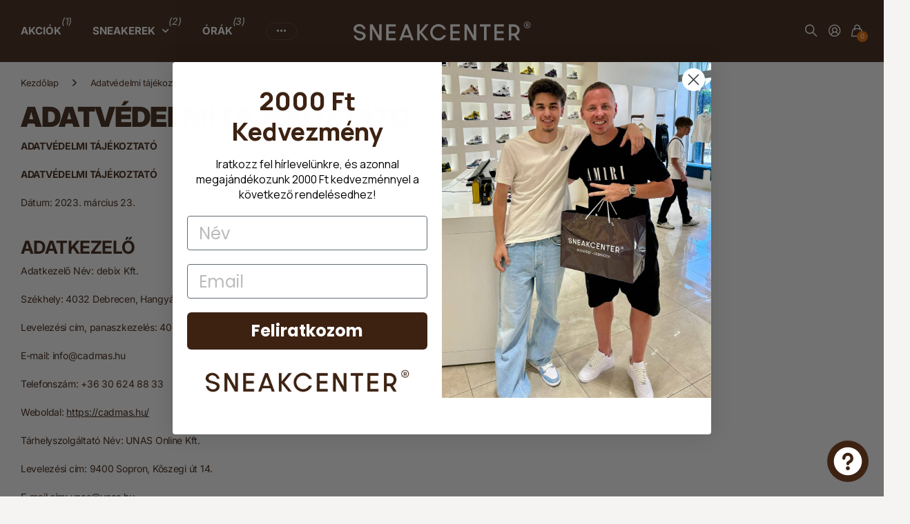

--- FILE ---
content_type: text/html; charset=utf-8
request_url: https://sneakcenter.com/pages/adatvedelmi-tajekoztato
body_size: 29668
content:
<!doctype html>
<html
  lang="hu"
  data-theme="next"
  dir="ltr"
  class="no-js btn-hover-up "
>
  <head>
    <meta charset="utf-8">
    <meta http-equiv="x-ua-compatible" content="ie=edge">
    <title>
      Adatvédelmi tájékoztató
       &ndash; SneakCenter
    </title><meta name="description" content="Termékeink között megtalálhatóak a legnépszerűbb sneaker márkák, mint például a Nike Dunk, Air Jordan és Yeezy. Garantáljuk az eredeti és limitált kiadású cipőket, így garantáltan az autentikus darabokat kapod. Látogass el a SneakCenter Magyarország oldalára és fedezd fel a sneaker kultúra legjobb darabjait!"><meta name="theme-color" content="">
    <meta name="MobileOptimized" content="320">
    <meta name="HandheldFriendly" content="true">
    <meta
      name="viewport"
      content="width=device-width, initial-scale=1, minimum-scale=1, maximum-scale=5, viewport-fit=cover, shrink-to-fit=no"
    >
    <meta name="msapplication-config" content="//sneakcenter.com/cdn/shop/t/189/assets/browserconfig.xml?v=52024572095365081671766066480">
    <link rel="apple-touch-icon" href="/apple-touch-icon.png">
    <link rel="canonical" href="https://sneakcenter.com/pages/adatvedelmi-tajekoztato">
    <link rel="preconnect" href="https://fonts.shopifycdn.com" crossorigin><link rel="preload" as="style" href="//sneakcenter.com/cdn/shop/t/189/assets/screen.css?v=104411458202191270851766066565">
    <link rel="preload" as="style" href="//sneakcenter.com/cdn/shop/t/189/assets/screen-settings.css?v=64608491127199021281766246650">
    
<link rel="preload" as="font" href="//sneakcenter.com/cdn/fonts/inter/inter_n9.5eeac4b640934cb12c98bb58e5b212c8a842a731.woff2" type="font/woff2" crossorigin>
    <link rel="preload" as="font" href="//sneakcenter.com/cdn/fonts/inter/inter_n4.b2a3f24c19b4de56e8871f609e73ca7f6d2e2bb9.woff2" type="font/woff2" crossorigin>
    <link rel="preload" as="font" href="//sneakcenter.com/cdn/shop/t/189/assets/icomoon.woff?v=131928518403279058281766066550" crossorigin>
    <link media="screen" rel="stylesheet" href="//sneakcenter.com/cdn/shop/t/189/assets/screen.css?v=104411458202191270851766066565" id="core-css">
    <noscript><link rel="stylesheet" href="//sneakcenter.com/cdn/shop/t/189/assets/async-menu.css?v=42198473107064888151766066472"></noscript><link media="screen" rel="stylesheet" href="//sneakcenter.com/cdn/shop/t/189/assets/screen-settings.css?v=64608491127199021281766246650" id="custom-css">
    <link rel="icon" type="image/png" sizes="48x48" href="//sneakcenter.com/cdn/shop/t/189/assets/favicon.png?11468"><link rel="icon" href="//sneakcenter.com/cdn/shop/files/SNC_FAVICON_957cee15-8a86-4e1c-b665-3908c32191d7.svg?v=1764181774" type="image/svg+xml">
  <link rel="icon" type="image/png" sizes="48x48" href="//sneakcenter.com/cdn/shop/files/SNC_FAVICON_957cee15-8a86-4e1c-b665-3908c32191d7.svg?crop=center&height=48&v=1764181774&width=48">
  <link rel="icon" type="image/png" sizes="96x96" href="//sneakcenter.com/cdn/shop/files/SNC_FAVICON_957cee15-8a86-4e1c-b665-3908c32191d7.svg?crop=center&height=96&v=1764181774&width=96"><link rel="apple-touch-icon" href="//sneakcenter.com/cdn/shop/t/189/assets/apple-touch-icon.png?11468"><link rel="mask-icon" href="//sneakcenter.com/cdn/shop/t/189/assets/safari-pinned-tab.svg?11468" color="#333333"><script>
      document.documentElement.classList.remove('no-js');
    </script>
    <meta name="msapplication-config" content="//sneakcenter.com/cdn/shop/t/189/assets/browserconfig.xml?v=52024572095365081671766066480">
<meta property="og:title" content="Adatvédelmi tájékoztató">
<meta property="og:type" content="website">
<meta property="og:description" content="Termékeink között megtalálhatóak a legnépszerűbb sneaker márkák, mint például a Nike Dunk, Air Jordan és Yeezy. Garantáljuk az eredeti és limitált kiadású cipőket, így garantáltan az autentikus darabokat kapod. Látogass el a SneakCenter Magyarország oldalára és fedezd fel a sneaker kultúra legjobb darabjait!">
<meta property="og:site_name" content="SneakCenter">
<meta property="og:url" content="https://sneakcenter.com/pages/adatvedelmi-tajekoztato">

<meta property="og:image" content="//sneakcenter.com/cdn/shop/files/Nevtelen_terv_52987a9e-0024-4daa-99e4-6f2597521e16.png?crop=center&height=500&v=1718729503&width=600">

<meta name="twitter:title" content="Adatvédelmi tájékoztató">
<meta name="twitter:description" content="Termékeink között megtalálhatóak a legnépszerűbb sneaker márkák, mint például a Nike Dunk, Air Jordan és Yeezy. Garantáljuk az eredeti és limitált kiadású cipőket, így garantáltan az autentikus darabokat kapod. Látogass el a SneakCenter Magyarország oldalára és fedezd fel a sneaker kultúra legjobb darabjait!">
<meta name="twitter:site" content="SneakCenter">

  <meta name="twitter:card" content="//sneakcenter.com/cdn/shop/files/SneakCenter_Logo_4dfb2aff-1245-49f5-9889-72e67fa27944.svg?v=1720271029">


<script type="application/ld+json">
  [
    {
      "@context": "https://schema.org/",
      "@type": "Organization",
      "url": "https://sneakcenter.com/pages/adatvedelmi-tajekoztato",
      "name": "SneakCenter",
      "legalName": "SneakCenter",
      "description": "Termékeink között megtalálhatóak a legnépszerűbb sneaker márkák, mint például a Nike Dunk, Air Jordan és Yeezy. Garantáljuk az eredeti és limitált kiadású cipőket, így garantáltan az autentikus darabokat kapod. Látogass el a SneakCenter Magyarország oldalára és fedezd fel a sneaker kultúra legjobb darabjait!","logo": "//sneakcenter.com/cdn/shop/files/SneakCenter_Logo_4dfb2aff-1245-49f5-9889-72e67fa27944.svg?v=1720271029",
        "image": "//sneakcenter.com/cdn/shop/files/SneakCenter_Logo_4dfb2aff-1245-49f5-9889-72e67fa27944.svg?v=1720271029","contactPoint": {
        "@type": "ContactPoint",
        "contactType": "Customer service",
        "telephone": "+36202727115"
      },
      "address": {
        "@type": "PostalAddress",
        "streetAddress": "Szabó Lőrinc utca 1",
        "addressLocality": "Debrecen",
        "postalCode": "4032",
        "addressCountry": "MAGYARORSZÁG"
      }
    },
    {
      "@context": "https://schema.org",
      "@type": "WebSite",
      "url": "https://sneakcenter.com/pages/adatvedelmi-tajekoztato",
      "name": "SneakCenter",
      "description": "Termékeink között megtalálhatóak a legnépszerűbb sneaker márkák, mint például a Nike Dunk, Air Jordan és Yeezy. Garantáljuk az eredeti és limitált kiadású cipőket, így garantáltan az autentikus darabokat kapod. Látogass el a SneakCenter Magyarország oldalára és fedezd fel a sneaker kultúra legjobb darabjait!",
      "author": [
        {
          "@type": "Organization",
          "url": "https://www.someoneyouknow.online",
          "name": "Someoneyouknow",
          "address": {
            "@type": "PostalAddress",
            "streetAddress": "Wilhelminaplein 25",
            "addressLocality": "Eindhoven",
            "addressRegion": "NB",
            "postalCode": "5611 HG",
            "addressCountry": "NL"
          }
        }
      ]
    }
  ]
</script>

    <script>
  if (location.pathname === '/apple-touch-icon.png') {
    location.replace('//sneakcenter.com/cdn/shop/files/SNC_FAVICON_957cee15-8a86-4e1c-b665-3908c32191d7.svg?v=1764181774');
  }
</script>
    <script>window.performance && window.performance.mark && window.performance.mark('shopify.content_for_header.start');</script><meta name="google-site-verification" content="gQyB3IX1wkFWmCw1jO2eqVZjc2kCiHVLACJMep00qjc">
<meta id="shopify-digital-wallet" name="shopify-digital-wallet" content="/68513661195/digital_wallets/dialog">
<link rel="alternate" hreflang="x-default" href="https://sneakcenter.com/pages/adatvedelmi-tajekoztato">
<link rel="alternate" hreflang="hu" href="https://sneakcenter.com/pages/adatvedelmi-tajekoztato">
<link rel="alternate" hreflang="en" href="https://sneakcenter.com/en/pages/adatvedelmi-tajekoztato">
<link rel="alternate" hreflang="ro" href="https://sneakcenter.com/ro/pages/adatvedelmi-tajekoztato">
<link rel="alternate" hreflang="cs" href="https://sneakcenter.com/cs/pages/adatvedelmi-tajekoztato">
<script async="async" src="/checkouts/internal/preloads.js?locale=hu-HU"></script>
<script id="shopify-features" type="application/json">{"accessToken":"665086ef18c8343f84c2ab91818db907","betas":["rich-media-storefront-analytics"],"domain":"sneakcenter.com","predictiveSearch":true,"shopId":68513661195,"locale":"hu"}</script>
<script>var Shopify = Shopify || {};
Shopify.shop = "kicksnkicks-8997.myshopify.com";
Shopify.locale = "hu";
Shopify.currency = {"active":"HUF","rate":"1.0"};
Shopify.country = "HU";
Shopify.theme = {"name":"Updated copy of Next frissített másolata","id":180709425419,"schema_name":"Next","schema_version":"3.3.0","theme_store_id":2240,"role":"main"};
Shopify.theme.handle = "null";
Shopify.theme.style = {"id":null,"handle":null};
Shopify.cdnHost = "sneakcenter.com/cdn";
Shopify.routes = Shopify.routes || {};
Shopify.routes.root = "/";</script>
<script type="module">!function(o){(o.Shopify=o.Shopify||{}).modules=!0}(window);</script>
<script>!function(o){function n(){var o=[];function n(){o.push(Array.prototype.slice.apply(arguments))}return n.q=o,n}var t=o.Shopify=o.Shopify||{};t.loadFeatures=n(),t.autoloadFeatures=n()}(window);</script>
<script id="shop-js-analytics" type="application/json">{"pageType":"page"}</script>
<script defer="defer" async type="module" src="//sneakcenter.com/cdn/shopifycloud/shop-js/modules/v2/client.init-shop-cart-sync_DvSxYQHe.hu.esm.js"></script>
<script defer="defer" async type="module" src="//sneakcenter.com/cdn/shopifycloud/shop-js/modules/v2/chunk.common_DHCaFFTi.esm.js"></script>
<script type="module">
  await import("//sneakcenter.com/cdn/shopifycloud/shop-js/modules/v2/client.init-shop-cart-sync_DvSxYQHe.hu.esm.js");
await import("//sneakcenter.com/cdn/shopifycloud/shop-js/modules/v2/chunk.common_DHCaFFTi.esm.js");

  window.Shopify.SignInWithShop?.initShopCartSync?.({"fedCMEnabled":true,"windoidEnabled":true});

</script>
<script>(function() {
  var isLoaded = false;
  function asyncLoad() {
    if (isLoaded) return;
    isLoaded = true;
    var urls = ["https:\/\/backend-embedded.pickupbird.com\/js\/v2\/bundle.js?backendShopDomain=kicksnkicks-8997.myshopify.com\u0026ecomUniqueId=uMFbC02EwHYklfZpjVA9WdREyIHMTZKK78PjkcUoE8HdyTLVoKlPTCcz9pkZMbAV\u0026mapjs=1\u0026shop=kicksnkicks-8997.myshopify.com"];
    for (var i = 0; i < urls.length; i++) {
      var s = document.createElement('script');
      s.type = 'text/javascript';
      s.async = true;
      s.src = urls[i];
      var x = document.getElementsByTagName('script')[0];
      x.parentNode.insertBefore(s, x);
    }
  };
  if(window.attachEvent) {
    window.attachEvent('onload', asyncLoad);
  } else {
    window.addEventListener('load', asyncLoad, false);
  }
})();</script>
<script id="__st">var __st={"a":68513661195,"offset":3600,"reqid":"5b7bb53e-eea1-4a08-85d2-4b9bdc42f78a-1768782512","pageurl":"sneakcenter.com\/pages\/adatvedelmi-tajekoztato","s":"pages-111524970763","u":"3da1fab76b1f","p":"page","rtyp":"page","rid":111524970763};</script>
<script>window.ShopifyPaypalV4VisibilityTracking = true;</script>
<script id="captcha-bootstrap">!function(){'use strict';const t='contact',e='account',n='new_comment',o=[[t,t],['blogs',n],['comments',n],[t,'customer']],c=[[e,'customer_login'],[e,'guest_login'],[e,'recover_customer_password'],[e,'create_customer']],r=t=>t.map((([t,e])=>`form[action*='/${t}']:not([data-nocaptcha='true']) input[name='form_type'][value='${e}']`)).join(','),a=t=>()=>t?[...document.querySelectorAll(t)].map((t=>t.form)):[];function s(){const t=[...o],e=r(t);return a(e)}const i='password',u='form_key',d=['recaptcha-v3-token','g-recaptcha-response','h-captcha-response',i],f=()=>{try{return window.sessionStorage}catch{return}},m='__shopify_v',_=t=>t.elements[u];function p(t,e,n=!1){try{const o=window.sessionStorage,c=JSON.parse(o.getItem(e)),{data:r}=function(t){const{data:e,action:n}=t;return t[m]||n?{data:e,action:n}:{data:t,action:n}}(c);for(const[e,n]of Object.entries(r))t.elements[e]&&(t.elements[e].value=n);n&&o.removeItem(e)}catch(o){console.error('form repopulation failed',{error:o})}}const l='form_type',E='cptcha';function T(t){t.dataset[E]=!0}const w=window,h=w.document,L='Shopify',v='ce_forms',y='captcha';let A=!1;((t,e)=>{const n=(g='f06e6c50-85a8-45c8-87d0-21a2b65856fe',I='https://cdn.shopify.com/shopifycloud/storefront-forms-hcaptcha/ce_storefront_forms_captcha_hcaptcha.v1.5.2.iife.js',D={infoText:'hCaptcha által védett',privacyText:'Adatvédelem',termsText:'Használati feltételek'},(t,e,n)=>{const o=w[L][v],c=o.bindForm;if(c)return c(t,g,e,D).then(n);var r;o.q.push([[t,g,e,D],n]),r=I,A||(h.body.append(Object.assign(h.createElement('script'),{id:'captcha-provider',async:!0,src:r})),A=!0)});var g,I,D;w[L]=w[L]||{},w[L][v]=w[L][v]||{},w[L][v].q=[],w[L][y]=w[L][y]||{},w[L][y].protect=function(t,e){n(t,void 0,e),T(t)},Object.freeze(w[L][y]),function(t,e,n,w,h,L){const[v,y,A,g]=function(t,e,n){const i=e?o:[],u=t?c:[],d=[...i,...u],f=r(d),m=r(i),_=r(d.filter((([t,e])=>n.includes(e))));return[a(f),a(m),a(_),s()]}(w,h,L),I=t=>{const e=t.target;return e instanceof HTMLFormElement?e:e&&e.form},D=t=>v().includes(t);t.addEventListener('submit',(t=>{const e=I(t);if(!e)return;const n=D(e)&&!e.dataset.hcaptchaBound&&!e.dataset.recaptchaBound,o=_(e),c=g().includes(e)&&(!o||!o.value);(n||c)&&t.preventDefault(),c&&!n&&(function(t){try{if(!f())return;!function(t){const e=f();if(!e)return;const n=_(t);if(!n)return;const o=n.value;o&&e.removeItem(o)}(t);const e=Array.from(Array(32),(()=>Math.random().toString(36)[2])).join('');!function(t,e){_(t)||t.append(Object.assign(document.createElement('input'),{type:'hidden',name:u})),t.elements[u].value=e}(t,e),function(t,e){const n=f();if(!n)return;const o=[...t.querySelectorAll(`input[type='${i}']`)].map((({name:t})=>t)),c=[...d,...o],r={};for(const[a,s]of new FormData(t).entries())c.includes(a)||(r[a]=s);n.setItem(e,JSON.stringify({[m]:1,action:t.action,data:r}))}(t,e)}catch(e){console.error('failed to persist form',e)}}(e),e.submit())}));const S=(t,e)=>{t&&!t.dataset[E]&&(n(t,e.some((e=>e===t))),T(t))};for(const o of['focusin','change'])t.addEventListener(o,(t=>{const e=I(t);D(e)&&S(e,y())}));const B=e.get('form_key'),M=e.get(l),P=B&&M;t.addEventListener('DOMContentLoaded',(()=>{const t=y();if(P)for(const e of t)e.elements[l].value===M&&p(e,B);[...new Set([...A(),...v().filter((t=>'true'===t.dataset.shopifyCaptcha))])].forEach((e=>S(e,t)))}))}(h,new URLSearchParams(w.location.search),n,t,e,['guest_login'])})(!0,!0)}();</script>
<script integrity="sha256-4kQ18oKyAcykRKYeNunJcIwy7WH5gtpwJnB7kiuLZ1E=" data-source-attribution="shopify.loadfeatures" defer="defer" src="//sneakcenter.com/cdn/shopifycloud/storefront/assets/storefront/load_feature-a0a9edcb.js" crossorigin="anonymous"></script>
<script data-source-attribution="shopify.dynamic_checkout.dynamic.init">var Shopify=Shopify||{};Shopify.PaymentButton=Shopify.PaymentButton||{isStorefrontPortableWallets:!0,init:function(){window.Shopify.PaymentButton.init=function(){};var t=document.createElement("script");t.src="https://sneakcenter.com/cdn/shopifycloud/portable-wallets/latest/portable-wallets.hu.js",t.type="module",document.head.appendChild(t)}};
</script>
<script data-source-attribution="shopify.dynamic_checkout.buyer_consent">
  function portableWalletsHideBuyerConsent(e){var t=document.getElementById("shopify-buyer-consent"),n=document.getElementById("shopify-subscription-policy-button");t&&n&&(t.classList.add("hidden"),t.setAttribute("aria-hidden","true"),n.removeEventListener("click",e))}function portableWalletsShowBuyerConsent(e){var t=document.getElementById("shopify-buyer-consent"),n=document.getElementById("shopify-subscription-policy-button");t&&n&&(t.classList.remove("hidden"),t.removeAttribute("aria-hidden"),n.addEventListener("click",e))}window.Shopify?.PaymentButton&&(window.Shopify.PaymentButton.hideBuyerConsent=portableWalletsHideBuyerConsent,window.Shopify.PaymentButton.showBuyerConsent=portableWalletsShowBuyerConsent);
</script>
<script data-source-attribution="shopify.dynamic_checkout.cart.bootstrap">document.addEventListener("DOMContentLoaded",(function(){function t(){return document.querySelector("shopify-accelerated-checkout-cart, shopify-accelerated-checkout")}if(t())Shopify.PaymentButton.init();else{new MutationObserver((function(e,n){t()&&(Shopify.PaymentButton.init(),n.disconnect())})).observe(document.body,{childList:!0,subtree:!0})}}));
</script>
<script id='scb4127' type='text/javascript' async='' src='https://sneakcenter.com/cdn/shopifycloud/privacy-banner/storefront-banner.js'></script>
<script>window.performance && window.performance.mark && window.performance.mark('shopify.content_for_header.end');</script>
    
    <style>
      :root {
          --scheme-1:                      #ffffff;
          --scheme-1_solid:                #ffffff;
          --scheme-1_bg:                   var(--scheme-1);
          --scheme-1_bg_dark:              var(--scheme-1_bg);
          --scheme-1_bg_var:               var(--scheme-1_bg_dark);
          --scheme-1_bg_secondary:         #f2f2f2;
          --scheme-1_fg:                   #3d2212;
          --scheme-1_fg_sat:               #f4e3da;
          --scheme-1_title:                #3d2212;
          --scheme-1_title_solid:          #3d2212;

          --scheme-1_primary_btn_bg:       #3d2212;
          --scheme-1_primary_btn_bg_dark:  #21130a;
          --scheme-1_primary_btn_fg:       #ffffff;
          --scheme-1_secondary_btn_bg:     #e76c00;
          --scheme-1_secondary_btn_bg_dark:#c35b00;
          --scheme-1_secondary_btn_fg:     #ffffff;
          --scheme-1_tertiary_btn_bg:      #3d2212;
          --scheme-1_tertiary_btn_bg_dark: #21130a;
          --scheme-1_tertiary_btn_fg:      #ffffff;
          --scheme-1_btn_bg:       		var(--scheme-1_primary_btn_bg);
          --scheme-1_btn_bg_dark:  		var(--scheme-1_primary_btn_bg_dark);
          --scheme-1_btn_fg:       		var(--scheme-1_primary_btn_fg);
          --scheme-1_bd:                   #f5f4f2;
          --scheme-1_input_bg:             #ffffff;
          --scheme-1_input_bg_dark:        #f2f2f2;
          --scheme-1_input_fg:             #3d2212;
          --scheme-1_input_pl:             #4d2b17;
          --scheme-1_accent:               #3d2212;
          --scheme-1_accent_gradient:      linear-gradient(120deg, rgba(255, 255, 255, 1), rgba(255, 243, 234, 1) 100%);
          
          --scheme-1_fg_brightness: 0; 
          
            --body_bg:            				var(--scheme-1_bg);
          
          --scheme-1_bg_darkmode:        #191919;
          --scheme-1_fg_darkmode:        #ffffff;
          --scheme-1_primary_btn_bg_darkmode: #e76c00;
          --scheme-1_primary_btn_fg_darkmode: #ffffff;
          --scheme-1_accent_darkmode:    #f9af11;
        }
        :root, [class*="palette-scheme-1"], [data-active-content*="scheme-1"] {
        --primary_bg:             var(--scheme-1_bg);
        --bg_secondary:           var(--scheme-1_bg_secondary);
        --primary_text:           var(--scheme-1_fg);
        --primary_text_h:         var(--scheme-1_title);
        --headings_text:          var(--primary_text_h);
        --headings_text_solid:    var(--scheme-1_title_solid);
        --primary_btn_bg:         var(--scheme-1_primary_btn_bg);
        --primary_btn_bg_dark:    var(--scheme-1_primary_btn_bg_dark);
        --primary_btn_fg:       var(--scheme-1_primary_btn_fg);
        --secondary_btn_bg:       var(--scheme-1_secondary_btn_bg);
        --secondary_btn_bg_dark:  var(--scheme-1_secondary_btn_bg_dark);
        --secondary_btn_fg:     var(--scheme-1_secondary_btn_fg);
        --tertiary_btn_bg:        var(--scheme-1_tertiary_btn_bg);
        --tertiary_btn_bg_dark:   var(--scheme-1_tertiary_btn_bg_dark);
        --tertiary_btn_fg:      var(--scheme-1_tertiary_btn_fg);
        --input_bg:               var(--scheme-1_input_bg);
        --input_bg_dark:          var(--scheme-1_input_bg_dark);
        --input_fg:               var(--scheme-1_input_fg);
        --input_pl:               var(--scheme-1_input_pl);
        --input_bd:               var(--scheme-1_bd);
        --custom_bd:              var(--custom_input_bd);
        --secondary_bg: 		  var(--primary_btn_bg);
        --accent:                 var(--scheme-1_accent);
        --theme_bg:               var(--accent);
        --accent_gradient:        var(--scheme-1_accent_gradient);
        --primary_text_brightness:var(--scheme-1_fg_brightness);
        --primary_default_body_text:     var(--scheme-1_fg);
        --primary_default_heading_text:  var(--scheme-1_title);
        }
        
        .day-switched {
          --scheme-1_bg:     var(--scheme-1_bg_darkmode);
          --scheme-1_fg:     var(--scheme-1_fg_darkmode);
          --scheme-1_btn_bg: var(--scheme-1_primary_btn_bg_darkmode);
          --scheme-1_btn_fg: var(--scheme-1_primary_btn_fg_darkmode);
          --scheme-1_accent: var(--scheme-1_accent_darkmode);
        }
        .day-switched, .day-switched [class*="palette-scheme-1"], .day-switched [data-active-content*="scheme-1"] {
          --primary_bg:             var(--scheme-1_bg);
          --bg_secondary:           var(--primary_bg);
          --primary_text:           var(--scheme-1_fg);
          --primary_text_h:         var(--primary_text);
          --headings_text:          var(--primary_text);
          --headings_text_solid:    var(--primary_text);
          --primary_btn_bg:         var(--scheme-1_btn_bg);
          --primary_btn_bg_dark:    var(--primary_btn_bg);
          --primary_btn_fg:         var(--scheme-1_btn_fg);
          --secondary_btn_bg:       var(--primary_btn_bg);
          --secondary_btn_bg_dark:  var(--primary_btn_bg);
          --secondary_btn_fg:       var(--primary_btn_fg);
          --tertiary_btn_bg:        var(--primary_btn_bg);
          --tertiary_btn_bg_dark:   var(--primary_btn_bg);
          --tertiary_btn_fg:        var(--primary_btn_fg);
          --primary_default_body_text:     var(--primary_text);
          --primary_default_heading_text:  var(--primary_text);
          --accent:                 var(--scheme-1_accent);
          
            --body_bg:            	var(--primary_bg);
          
        }
      :root {
          --scheme-2:                      #3d2212;
          --scheme-2_solid:                #3d2212;
          --scheme-2_bg:                   var(--scheme-2);
          --scheme-2_bg_dark:              #351e10;
          --scheme-2_bg_var:               var(--scheme-2_bg_dark);
          --scheme-2_bg_secondary:         #3e3737;
          --scheme-2_fg:                   #ffffff;
          --scheme-2_fg_sat:               #ffffff;
          --scheme-2_title:                #ffffff;
          --scheme-2_title_solid:          #ffffff;

          --scheme-2_primary_btn_bg:       #ffffff;
          --scheme-2_primary_btn_bg_dark:  #ededed;
          --scheme-2_primary_btn_fg:       #3d2212;
          --scheme-2_secondary_btn_bg:     #e76c00;
          --scheme-2_secondary_btn_bg_dark:#c35b00;
          --scheme-2_secondary_btn_fg:     #ffffff;
          --scheme-2_tertiary_btn_bg:      #3d2212;
          --scheme-2_tertiary_btn_bg_dark: #21130a;
          --scheme-2_tertiary_btn_fg:      #ffffff;
          --scheme-2_btn_bg:       		var(--scheme-2_primary_btn_bg);
          --scheme-2_btn_bg_dark:  		var(--scheme-2_primary_btn_bg_dark);
          --scheme-2_btn_fg:       		var(--scheme-2_primary_btn_fg);
          --scheme-2_bd:                   #ececec;
          --scheme-2_input_bg:             #ffffff;
          --scheme-2_input_bg_dark:        #f2f2f2;
          --scheme-2_input_fg:             #3d2212;
          --scheme-2_input_pl:             #4d2b17;
          --scheme-2_accent:               #0280ff;
          --scheme-2_accent_gradient:      #0280ff;
          
          --scheme-2_fg_brightness: 1; 
          
          --scheme-2_bg_darkmode:        #3d2212;
          --scheme-2_fg_darkmode:        #ffffff;
          --scheme-2_primary_btn_bg_darkmode: #e76c00;
          --scheme-2_primary_btn_fg_darkmode: #ffffff;
          --scheme-2_accent_darkmode:    #f9af11;
        }
        [class*="palette-scheme-2"], [data-active-content*="scheme-2"] {
        --primary_bg:             var(--scheme-2_bg);
        --bg_secondary:           var(--scheme-2_bg_secondary);
        --primary_text:           var(--scheme-2_fg);
        --primary_text_h:         var(--scheme-2_title);
        --headings_text:          var(--primary_text_h);
        --headings_text_solid:    var(--scheme-2_title_solid);
        --primary_btn_bg:         var(--scheme-2_primary_btn_bg);
        --primary_btn_bg_dark:    var(--scheme-2_primary_btn_bg_dark);
        --primary_btn_fg:       var(--scheme-2_primary_btn_fg);
        --secondary_btn_bg:       var(--scheme-2_secondary_btn_bg);
        --secondary_btn_bg_dark:  var(--scheme-2_secondary_btn_bg_dark);
        --secondary_btn_fg:     var(--scheme-2_secondary_btn_fg);
        --tertiary_btn_bg:        var(--scheme-2_tertiary_btn_bg);
        --tertiary_btn_bg_dark:   var(--scheme-2_tertiary_btn_bg_dark);
        --tertiary_btn_fg:      var(--scheme-2_tertiary_btn_fg);
        --input_bg:               var(--scheme-2_input_bg);
        --input_bg_dark:          var(--scheme-2_input_bg_dark);
        --input_fg:               var(--scheme-2_input_fg);
        --input_pl:               var(--scheme-2_input_pl);
        --input_bd:               var(--scheme-2_bd);
        --custom_bd:              var(--custom_input_bd);
        --secondary_bg: 		  var(--primary_btn_bg);
        --accent:                 var(--scheme-2_accent);
        --theme_bg:               var(--accent);
        --accent_gradient:        var(--scheme-2_accent_gradient);
        --primary_text_brightness:var(--scheme-2_fg_brightness);
        --primary_default_body_text:     var(--scheme-1_fg);
        --primary_default_heading_text:  var(--scheme-1_title);
        }
        
        .day-switched {
          --scheme-2_bg:     var(--scheme-2_bg_darkmode);
          --scheme-2_fg:     var(--scheme-2_fg_darkmode);
          --scheme-2_btn_bg: var(--scheme-2_primary_btn_bg_darkmode);
          --scheme-2_btn_fg: var(--scheme-2_primary_btn_fg_darkmode);
          --scheme-2_accent: var(--scheme-2_accent_darkmode);
        }
        .day-switched [class*="palette-scheme-2"], .day-switched [data-active-content*="scheme-2"] {
          --primary_bg:             var(--scheme-2_bg);
          --bg_secondary:           var(--primary_bg);
          --primary_text:           var(--scheme-2_fg);
          --primary_text_h:         var(--primary_text);
          --headings_text:          var(--primary_text);
          --headings_text_solid:    var(--primary_text);
          --primary_btn_bg:         var(--scheme-2_btn_bg);
          --primary_btn_bg_dark:    var(--primary_btn_bg);
          --primary_btn_fg:         var(--scheme-2_btn_fg);
          --secondary_btn_bg:       var(--primary_btn_bg);
          --secondary_btn_bg_dark:  var(--primary_btn_bg);
          --secondary_btn_fg:       var(--primary_btn_fg);
          --tertiary_btn_bg:        var(--primary_btn_bg);
          --tertiary_btn_bg_dark:   var(--primary_btn_bg);
          --tertiary_btn_fg:        var(--primary_btn_fg);
          --primary_default_body_text:     var(--primary_text);
          --primary_default_heading_text:  var(--primary_text);
          --accent:                 var(--scheme-2_accent);
          
        }
      :root {
          --scheme-3:                      #f7f7f7;
          --scheme-3_solid:                #f7f7f7;
          --scheme-3_bg:                   var(--scheme-3);
          --scheme-3_bg_dark:              #f2f2f2;
          --scheme-3_bg_var:               var(--scheme-3_bg_dark);
          --scheme-3_bg_secondary:         #ffffff;
          --scheme-3_fg:                   #191919;
          --scheme-3_fg_sat:               #d8d8d8;
          --scheme-3_title:                #191919;
          --scheme-3_title_solid:          #191919;

          --scheme-3_primary_btn_bg:       #0280ff;
          --scheme-3_primary_btn_bg_dark:  #006edd;
          --scheme-3_primary_btn_fg:       #ffffff;
          --scheme-3_secondary_btn_bg:     #e76c00;
          --scheme-3_secondary_btn_bg_dark:#c35b00;
          --scheme-3_secondary_btn_fg:     #ffffff;
          --scheme-3_tertiary_btn_bg:      #191919;
          --scheme-3_tertiary_btn_bg_dark: #070707;
          --scheme-3_tertiary_btn_fg:      #ffffff;
          --scheme-3_btn_bg:       		var(--scheme-3_primary_btn_bg);
          --scheme-3_btn_bg_dark:  		var(--scheme-3_primary_btn_bg_dark);
          --scheme-3_btn_fg:       		var(--scheme-3_primary_btn_fg);
          --scheme-3_bd:                   #e5e5e5;
          --scheme-3_input_bg:             #ffffff;
          --scheme-3_input_bg_dark:        #f2f2f2;
          --scheme-3_input_fg:             #191919;
          --scheme-3_input_pl:             #232323;
          --scheme-3_accent:               #e76c00;
          --scheme-3_accent_gradient:      #e76c00;
          
          --scheme-3_fg_brightness: 0; 
          
          --scheme-3_bg_darkmode:        #191919;
          --scheme-3_fg_darkmode:        #ffffff;
          --scheme-3_primary_btn_bg_darkmode: #e76c00;
          --scheme-3_primary_btn_fg_darkmode: #ffffff;
          --scheme-3_accent_darkmode:    #f9af11;
        }
        [class*="palette-scheme-3"], [data-active-content*="scheme-3"] {
        --primary_bg:             var(--scheme-3_bg);
        --bg_secondary:           var(--scheme-3_bg_secondary);
        --primary_text:           var(--scheme-3_fg);
        --primary_text_h:         var(--scheme-3_title);
        --headings_text:          var(--primary_text_h);
        --headings_text_solid:    var(--scheme-3_title_solid);
        --primary_btn_bg:         var(--scheme-3_primary_btn_bg);
        --primary_btn_bg_dark:    var(--scheme-3_primary_btn_bg_dark);
        --primary_btn_fg:       var(--scheme-3_primary_btn_fg);
        --secondary_btn_bg:       var(--scheme-3_secondary_btn_bg);
        --secondary_btn_bg_dark:  var(--scheme-3_secondary_btn_bg_dark);
        --secondary_btn_fg:     var(--scheme-3_secondary_btn_fg);
        --tertiary_btn_bg:        var(--scheme-3_tertiary_btn_bg);
        --tertiary_btn_bg_dark:   var(--scheme-3_tertiary_btn_bg_dark);
        --tertiary_btn_fg:      var(--scheme-3_tertiary_btn_fg);
        --input_bg:               var(--scheme-3_input_bg);
        --input_bg_dark:          var(--scheme-3_input_bg_dark);
        --input_fg:               var(--scheme-3_input_fg);
        --input_pl:               var(--scheme-3_input_pl);
        --input_bd:               var(--scheme-3_bd);
        --custom_bd:              var(--custom_input_bd);
        --secondary_bg: 		  var(--primary_btn_bg);
        --accent:                 var(--scheme-3_accent);
        --theme_bg:               var(--accent);
        --accent_gradient:        var(--scheme-3_accent_gradient);
        --primary_text_brightness:var(--scheme-3_fg_brightness);
        --primary_default_body_text:     var(--scheme-1_fg);
        --primary_default_heading_text:  var(--scheme-1_title);
        }
        
        .day-switched {
          --scheme-3_bg:     var(--scheme-3_bg_darkmode);
          --scheme-3_fg:     var(--scheme-3_fg_darkmode);
          --scheme-3_btn_bg: var(--scheme-3_primary_btn_bg_darkmode);
          --scheme-3_btn_fg: var(--scheme-3_primary_btn_fg_darkmode);
          --scheme-3_accent: var(--scheme-3_accent_darkmode);
        }
        .day-switched [class*="palette-scheme-3"], .day-switched [data-active-content*="scheme-3"] {
          --primary_bg:             var(--scheme-3_bg);
          --bg_secondary:           var(--primary_bg);
          --primary_text:           var(--scheme-3_fg);
          --primary_text_h:         var(--primary_text);
          --headings_text:          var(--primary_text);
          --headings_text_solid:    var(--primary_text);
          --primary_btn_bg:         var(--scheme-3_btn_bg);
          --primary_btn_bg_dark:    var(--primary_btn_bg);
          --primary_btn_fg:         var(--scheme-3_btn_fg);
          --secondary_btn_bg:       var(--primary_btn_bg);
          --secondary_btn_bg_dark:  var(--primary_btn_bg);
          --secondary_btn_fg:       var(--primary_btn_fg);
          --tertiary_btn_bg:        var(--primary_btn_bg);
          --tertiary_btn_bg_dark:   var(--primary_btn_bg);
          --tertiary_btn_fg:        var(--primary_btn_fg);
          --primary_default_body_text:     var(--primary_text);
          --primary_default_heading_text:  var(--primary_text);
          --accent:                 var(--scheme-3_accent);
          
        }
      :root {
          --scheme-4:                      #e76c00;
          --scheme-4_solid:                #e76c00;
          --scheme-4_bg:                   var(--scheme-4);
          --scheme-4_bg_dark:              #dd6700;
          --scheme-4_bg_var:               var(--scheme-4_bg_dark);
          --scheme-4_bg_secondary:         #020101;
          --scheme-4_fg:                   #ffffff;
          --scheme-4_fg_sat:               #ffffff;
          --scheme-4_title:                #ffffff;
          --scheme-4_title_solid:          #ffffff;

          --scheme-4_primary_btn_bg:       #ffffff;
          --scheme-4_primary_btn_bg_dark:  #ededed;
          --scheme-4_primary_btn_fg:       #191919;
          --scheme-4_secondary_btn_bg:     #0280ff;
          --scheme-4_secondary_btn_bg_dark:#006edd;
          --scheme-4_secondary_btn_fg:     #ffffff;
          --scheme-4_tertiary_btn_bg:      #f2f1ec;
          --scheme-4_tertiary_btn_bg_dark: #e3e1d7;
          --scheme-4_tertiary_btn_fg:      #191919;
          --scheme-4_btn_bg:       		var(--scheme-4_primary_btn_bg);
          --scheme-4_btn_bg_dark:  		var(--scheme-4_primary_btn_bg_dark);
          --scheme-4_btn_fg:       		var(--scheme-4_primary_btn_fg);
          --scheme-4_bd:                   #e5e5e5;
          --scheme-4_input_bg:             #ffffff;
          --scheme-4_input_bg_dark:        #f2f2f2;
          --scheme-4_input_fg:             #191919;
          --scheme-4_input_pl:             #232323;
          --scheme-4_accent:               #0280ff;
          --scheme-4_accent_gradient:      #0280ff;
          
          --scheme-4_fg_brightness: 1; 
          
          --scheme-4_bg_darkmode:        #191919;
          --scheme-4_fg_darkmode:        #ffffff;
          --scheme-4_primary_btn_bg_darkmode: #e76c00;
          --scheme-4_primary_btn_fg_darkmode: #ffffff;
          --scheme-4_accent_darkmode:    #f9af11;
        }
        [class*="palette-scheme-4"], [data-active-content*="scheme-4"] {
        --primary_bg:             var(--scheme-4_bg);
        --bg_secondary:           var(--scheme-4_bg_secondary);
        --primary_text:           var(--scheme-4_fg);
        --primary_text_h:         var(--scheme-4_title);
        --headings_text:          var(--primary_text_h);
        --headings_text_solid:    var(--scheme-4_title_solid);
        --primary_btn_bg:         var(--scheme-4_primary_btn_bg);
        --primary_btn_bg_dark:    var(--scheme-4_primary_btn_bg_dark);
        --primary_btn_fg:       var(--scheme-4_primary_btn_fg);
        --secondary_btn_bg:       var(--scheme-4_secondary_btn_bg);
        --secondary_btn_bg_dark:  var(--scheme-4_secondary_btn_bg_dark);
        --secondary_btn_fg:     var(--scheme-4_secondary_btn_fg);
        --tertiary_btn_bg:        var(--scheme-4_tertiary_btn_bg);
        --tertiary_btn_bg_dark:   var(--scheme-4_tertiary_btn_bg_dark);
        --tertiary_btn_fg:      var(--scheme-4_tertiary_btn_fg);
        --input_bg:               var(--scheme-4_input_bg);
        --input_bg_dark:          var(--scheme-4_input_bg_dark);
        --input_fg:               var(--scheme-4_input_fg);
        --input_pl:               var(--scheme-4_input_pl);
        --input_bd:               var(--scheme-4_bd);
        --custom_bd:              var(--custom_input_bd);
        --secondary_bg: 		  var(--primary_btn_bg);
        --accent:                 var(--scheme-4_accent);
        --theme_bg:               var(--accent);
        --accent_gradient:        var(--scheme-4_accent_gradient);
        --primary_text_brightness:var(--scheme-4_fg_brightness);
        --primary_default_body_text:     var(--scheme-1_fg);
        --primary_default_heading_text:  var(--scheme-1_title);
        }
        
        .day-switched {
          --scheme-4_bg:     var(--scheme-4_bg_darkmode);
          --scheme-4_fg:     var(--scheme-4_fg_darkmode);
          --scheme-4_btn_bg: var(--scheme-4_primary_btn_bg_darkmode);
          --scheme-4_btn_fg: var(--scheme-4_primary_btn_fg_darkmode);
          --scheme-4_accent: var(--scheme-4_accent_darkmode);
        }
        .day-switched [class*="palette-scheme-4"], .day-switched [data-active-content*="scheme-4"] {
          --primary_bg:             var(--scheme-4_bg);
          --bg_secondary:           var(--primary_bg);
          --primary_text:           var(--scheme-4_fg);
          --primary_text_h:         var(--primary_text);
          --headings_text:          var(--primary_text);
          --headings_text_solid:    var(--primary_text);
          --primary_btn_bg:         var(--scheme-4_btn_bg);
          --primary_btn_bg_dark:    var(--primary_btn_bg);
          --primary_btn_fg:         var(--scheme-4_btn_fg);
          --secondary_btn_bg:       var(--primary_btn_bg);
          --secondary_btn_bg_dark:  var(--primary_btn_bg);
          --secondary_btn_fg:       var(--primary_btn_fg);
          --tertiary_btn_bg:        var(--primary_btn_bg);
          --tertiary_btn_bg_dark:   var(--primary_btn_bg);
          --tertiary_btn_fg:        var(--primary_btn_fg);
          --primary_default_body_text:     var(--primary_text);
          --primary_default_heading_text:  var(--primary_text);
          --accent:                 var(--scheme-4_accent);
          
        }
      :root {
          --scheme-5:                      #0280ff;
          --scheme-5_solid:                #0280ff;
          --scheme-5_bg:                   var(--scheme-5);
          --scheme-5_bg_dark:              #007bf7;
          --scheme-5_bg_var:               var(--scheme-5_bg_dark);
          --scheme-5_bg_secondary:         #ffffff;
          --scheme-5_fg:                   #ffffff;
          --scheme-5_fg_sat:               #ffffff;
          --scheme-5_title:                #ffffff;
          --scheme-5_title_solid:          #ffffff;

          --scheme-5_primary_btn_bg:       #ffffff;
          --scheme-5_primary_btn_bg_dark:  #ededed;
          --scheme-5_primary_btn_fg:       #191919;
          --scheme-5_secondary_btn_bg:     #e76c00;
          --scheme-5_secondary_btn_bg_dark:#c35b00;
          --scheme-5_secondary_btn_fg:     #ffffff;
          --scheme-5_tertiary_btn_bg:      #191919;
          --scheme-5_tertiary_btn_bg_dark: #070707;
          --scheme-5_tertiary_btn_fg:      #ffffff;
          --scheme-5_btn_bg:       		var(--scheme-5_primary_btn_bg);
          --scheme-5_btn_bg_dark:  		var(--scheme-5_primary_btn_bg_dark);
          --scheme-5_btn_fg:       		var(--scheme-5_primary_btn_fg);
          --scheme-5_bd:                   #e5e5e5;
          --scheme-5_input_bg:             #ffffff;
          --scheme-5_input_bg_dark:        #f2f2f2;
          --scheme-5_input_fg:             #191919;
          --scheme-5_input_pl:             #232323;
          --scheme-5_accent:               #0280ff;
          --scheme-5_accent_gradient:      #0280ff;
          
          --scheme-5_fg_brightness: 1; 
          
          --scheme-5_bg_darkmode:        #191919;
          --scheme-5_fg_darkmode:        #ffffff;
          --scheme-5_primary_btn_bg_darkmode: #e76c00;
          --scheme-5_primary_btn_fg_darkmode: #ffffff;
          --scheme-5_accent_darkmode:    #f9af11;
        }
        [class*="palette-scheme-5"], [data-active-content*="scheme-5"] {
        --primary_bg:             var(--scheme-5_bg);
        --bg_secondary:           var(--scheme-5_bg_secondary);
        --primary_text:           var(--scheme-5_fg);
        --primary_text_h:         var(--scheme-5_title);
        --headings_text:          var(--primary_text_h);
        --headings_text_solid:    var(--scheme-5_title_solid);
        --primary_btn_bg:         var(--scheme-5_primary_btn_bg);
        --primary_btn_bg_dark:    var(--scheme-5_primary_btn_bg_dark);
        --primary_btn_fg:       var(--scheme-5_primary_btn_fg);
        --secondary_btn_bg:       var(--scheme-5_secondary_btn_bg);
        --secondary_btn_bg_dark:  var(--scheme-5_secondary_btn_bg_dark);
        --secondary_btn_fg:     var(--scheme-5_secondary_btn_fg);
        --tertiary_btn_bg:        var(--scheme-5_tertiary_btn_bg);
        --tertiary_btn_bg_dark:   var(--scheme-5_tertiary_btn_bg_dark);
        --tertiary_btn_fg:      var(--scheme-5_tertiary_btn_fg);
        --input_bg:               var(--scheme-5_input_bg);
        --input_bg_dark:          var(--scheme-5_input_bg_dark);
        --input_fg:               var(--scheme-5_input_fg);
        --input_pl:               var(--scheme-5_input_pl);
        --input_bd:               var(--scheme-5_bd);
        --custom_bd:              var(--custom_input_bd);
        --secondary_bg: 		  var(--primary_btn_bg);
        --accent:                 var(--scheme-5_accent);
        --theme_bg:               var(--accent);
        --accent_gradient:        var(--scheme-5_accent_gradient);
        --primary_text_brightness:var(--scheme-5_fg_brightness);
        --primary_default_body_text:     var(--scheme-1_fg);
        --primary_default_heading_text:  var(--scheme-1_title);
        }
        
        .day-switched {
          --scheme-5_bg:     var(--scheme-5_bg_darkmode);
          --scheme-5_fg:     var(--scheme-5_fg_darkmode);
          --scheme-5_btn_bg: var(--scheme-5_primary_btn_bg_darkmode);
          --scheme-5_btn_fg: var(--scheme-5_primary_btn_fg_darkmode);
          --scheme-5_accent: var(--scheme-5_accent_darkmode);
        }
        .day-switched [class*="palette-scheme-5"], .day-switched [data-active-content*="scheme-5"] {
          --primary_bg:             var(--scheme-5_bg);
          --bg_secondary:           var(--primary_bg);
          --primary_text:           var(--scheme-5_fg);
          --primary_text_h:         var(--primary_text);
          --headings_text:          var(--primary_text);
          --headings_text_solid:    var(--primary_text);
          --primary_btn_bg:         var(--scheme-5_btn_bg);
          --primary_btn_bg_dark:    var(--primary_btn_bg);
          --primary_btn_fg:         var(--scheme-5_btn_fg);
          --secondary_btn_bg:       var(--primary_btn_bg);
          --secondary_btn_bg_dark:  var(--primary_btn_bg);
          --secondary_btn_fg:       var(--primary_btn_fg);
          --tertiary_btn_bg:        var(--primary_btn_bg);
          --tertiary_btn_bg_dark:   var(--primary_btn_bg);
          --tertiary_btn_fg:        var(--primary_btn_fg);
          --primary_default_body_text:     var(--primary_text);
          --primary_default_heading_text:  var(--primary_text);
          --accent:                 var(--scheme-5_accent);
          
        }
      :root {
          --scheme-6:                      #f5f4f2;
          --scheme-6_solid:                #f5f4f2;
          --scheme-6_bg:                   var(--scheme-6);
          --scheme-6_bg_dark:              #f1efec;
          --scheme-6_bg_var:               var(--scheme-6_bg_dark);
          --scheme-6_bg_secondary:         #fcf9f1;
          --scheme-6_fg:                   #3d2212;
          --scheme-6_fg_sat:               #f4e3da;
          --scheme-6_title:                #3d2212;
          --scheme-6_title_solid:          #3d2212;

          --scheme-6_primary_btn_bg:       #3d2212;
          --scheme-6_primary_btn_bg_dark:  #21130a;
          --scheme-6_primary_btn_fg:       #ffffff;
          --scheme-6_secondary_btn_bg:     #0280ff;
          --scheme-6_secondary_btn_bg_dark:#006edd;
          --scheme-6_secondary_btn_fg:     #ffffff;
          --scheme-6_tertiary_btn_bg:      #3d2212;
          --scheme-6_tertiary_btn_bg_dark: #21130a;
          --scheme-6_tertiary_btn_fg:      #ffffff;
          --scheme-6_btn_bg:       		var(--scheme-6_primary_btn_bg);
          --scheme-6_btn_bg_dark:  		var(--scheme-6_primary_btn_bg_dark);
          --scheme-6_btn_fg:       		var(--scheme-6_primary_btn_fg);
          --scheme-6_bd:                   #e5e5e5;
          --scheme-6_input_bg:             #ffffff;
          --scheme-6_input_bg_dark:        #f2f2f2;
          --scheme-6_input_fg:             #3d2212;
          --scheme-6_input_pl:             #4d2b17;
          --scheme-6_accent:               #0280ff;
          --scheme-6_accent_gradient:      #0280ff;
          
          --scheme-6_fg_brightness: 0; 
          
          --scheme-6_bg_darkmode:        #191919;
          --scheme-6_fg_darkmode:        #ffffff;
          --scheme-6_primary_btn_bg_darkmode: #e76c00;
          --scheme-6_primary_btn_fg_darkmode: #ffffff;
          --scheme-6_accent_darkmode:    #f9af11;
        }
        [class*="palette-scheme-6"], [data-active-content*="scheme-6"] {
        --primary_bg:             var(--scheme-6_bg);
        --bg_secondary:           var(--scheme-6_bg_secondary);
        --primary_text:           var(--scheme-6_fg);
        --primary_text_h:         var(--scheme-6_title);
        --headings_text:          var(--primary_text_h);
        --headings_text_solid:    var(--scheme-6_title_solid);
        --primary_btn_bg:         var(--scheme-6_primary_btn_bg);
        --primary_btn_bg_dark:    var(--scheme-6_primary_btn_bg_dark);
        --primary_btn_fg:       var(--scheme-6_primary_btn_fg);
        --secondary_btn_bg:       var(--scheme-6_secondary_btn_bg);
        --secondary_btn_bg_dark:  var(--scheme-6_secondary_btn_bg_dark);
        --secondary_btn_fg:     var(--scheme-6_secondary_btn_fg);
        --tertiary_btn_bg:        var(--scheme-6_tertiary_btn_bg);
        --tertiary_btn_bg_dark:   var(--scheme-6_tertiary_btn_bg_dark);
        --tertiary_btn_fg:      var(--scheme-6_tertiary_btn_fg);
        --input_bg:               var(--scheme-6_input_bg);
        --input_bg_dark:          var(--scheme-6_input_bg_dark);
        --input_fg:               var(--scheme-6_input_fg);
        --input_pl:               var(--scheme-6_input_pl);
        --input_bd:               var(--scheme-6_bd);
        --custom_bd:              var(--custom_input_bd);
        --secondary_bg: 		  var(--primary_btn_bg);
        --accent:                 var(--scheme-6_accent);
        --theme_bg:               var(--accent);
        --accent_gradient:        var(--scheme-6_accent_gradient);
        --primary_text_brightness:var(--scheme-6_fg_brightness);
        --primary_default_body_text:     var(--scheme-1_fg);
        --primary_default_heading_text:  var(--scheme-1_title);
        }
        
        .day-switched {
          --scheme-6_bg:     var(--scheme-6_bg_darkmode);
          --scheme-6_fg:     var(--scheme-6_fg_darkmode);
          --scheme-6_btn_bg: var(--scheme-6_primary_btn_bg_darkmode);
          --scheme-6_btn_fg: var(--scheme-6_primary_btn_fg_darkmode);
          --scheme-6_accent: var(--scheme-6_accent_darkmode);
        }
        .day-switched [class*="palette-scheme-6"], .day-switched [data-active-content*="scheme-6"] {
          --primary_bg:             var(--scheme-6_bg);
          --bg_secondary:           var(--primary_bg);
          --primary_text:           var(--scheme-6_fg);
          --primary_text_h:         var(--primary_text);
          --headings_text:          var(--primary_text);
          --headings_text_solid:    var(--primary_text);
          --primary_btn_bg:         var(--scheme-6_btn_bg);
          --primary_btn_bg_dark:    var(--primary_btn_bg);
          --primary_btn_fg:         var(--scheme-6_btn_fg);
          --secondary_btn_bg:       var(--primary_btn_bg);
          --secondary_btn_bg_dark:  var(--primary_btn_bg);
          --secondary_btn_fg:       var(--primary_btn_fg);
          --tertiary_btn_bg:        var(--primary_btn_bg);
          --tertiary_btn_bg_dark:   var(--primary_btn_bg);
          --tertiary_btn_fg:        var(--primary_btn_fg);
          --primary_default_body_text:     var(--primary_text);
          --primary_default_heading_text:  var(--primary_text);
          --accent:                 var(--scheme-6_accent);
          
        }
      :root {
          --scheme-7:                      linear-gradient(120deg, rgba(49, 132, 73, 0.36), rgba(255, 243, 234, 1) 100%);
          --scheme-7_solid:                #f7f7f7;
          --scheme-7_bg:                   var(--scheme-7);
          --scheme-7_bg_dark:              #f2f2f2;
          --scheme-7_bg_var:               var(--scheme-7_bg_dark);
          --scheme-7_bg_secondary:         #ffffff;
          --scheme-7_fg:                   #191919;
          --scheme-7_fg_sat:               #d8d8d8;
          --scheme-7_title:                #191919;
          --scheme-7_title_solid:          #191919;

          --scheme-7_primary_btn_bg:       #e76c00;
          --scheme-7_primary_btn_bg_dark:  #c35b00;
          --scheme-7_primary_btn_fg:       #ffffff;
          --scheme-7_secondary_btn_bg:     #0280ff;
          --scheme-7_secondary_btn_bg_dark:#006edd;
          --scheme-7_secondary_btn_fg:     #ffffff;
          --scheme-7_tertiary_btn_bg:      #191919;
          --scheme-7_tertiary_btn_bg_dark: #070707;
          --scheme-7_tertiary_btn_fg:      #ffffff;
          --scheme-7_btn_bg:       		var(--scheme-7_primary_btn_bg);
          --scheme-7_btn_bg_dark:  		var(--scheme-7_primary_btn_bg_dark);
          --scheme-7_btn_fg:       		var(--scheme-7_primary_btn_fg);
          --scheme-7_bd:                   #e5e5e5;
          --scheme-7_input_bg:             #ffffff;
          --scheme-7_input_bg_dark:        #f2f2f2;
          --scheme-7_input_fg:             #e76c00;
          --scheme-7_input_pl:             #fb7600;
          --scheme-7_accent:               #0280ff;
          --scheme-7_accent_gradient:      #0280ff;
          
          --scheme-7_fg_brightness: 0; 
          
          --scheme-7_bg_darkmode:        #191919;
          --scheme-7_fg_darkmode:        #ffffff;
          --scheme-7_primary_btn_bg_darkmode: #e76c00;
          --scheme-7_primary_btn_fg_darkmode: #ffffff;
          --scheme-7_accent_darkmode:    #f9af11;
        }
        [class*="palette-scheme-7"], [data-active-content*="scheme-7"] {
        --primary_bg:             var(--scheme-7_bg);
        --bg_secondary:           var(--scheme-7_bg_secondary);
        --primary_text:           var(--scheme-7_fg);
        --primary_text_h:         var(--scheme-7_title);
        --headings_text:          var(--primary_text_h);
        --headings_text_solid:    var(--scheme-7_title_solid);
        --primary_btn_bg:         var(--scheme-7_primary_btn_bg);
        --primary_btn_bg_dark:    var(--scheme-7_primary_btn_bg_dark);
        --primary_btn_fg:       var(--scheme-7_primary_btn_fg);
        --secondary_btn_bg:       var(--scheme-7_secondary_btn_bg);
        --secondary_btn_bg_dark:  var(--scheme-7_secondary_btn_bg_dark);
        --secondary_btn_fg:     var(--scheme-7_secondary_btn_fg);
        --tertiary_btn_bg:        var(--scheme-7_tertiary_btn_bg);
        --tertiary_btn_bg_dark:   var(--scheme-7_tertiary_btn_bg_dark);
        --tertiary_btn_fg:      var(--scheme-7_tertiary_btn_fg);
        --input_bg:               var(--scheme-7_input_bg);
        --input_bg_dark:          var(--scheme-7_input_bg_dark);
        --input_fg:               var(--scheme-7_input_fg);
        --input_pl:               var(--scheme-7_input_pl);
        --input_bd:               var(--scheme-7_bd);
        --custom_bd:              var(--custom_input_bd);
        --secondary_bg: 		  var(--primary_btn_bg);
        --accent:                 var(--scheme-7_accent);
        --theme_bg:               var(--accent);
        --accent_gradient:        var(--scheme-7_accent_gradient);
        --primary_text_brightness:var(--scheme-7_fg_brightness);
        --primary_default_body_text:     var(--scheme-1_fg);
        --primary_default_heading_text:  var(--scheme-1_title);
        }
        
        .day-switched {
          --scheme-7_bg:     var(--scheme-7_bg_darkmode);
          --scheme-7_fg:     var(--scheme-7_fg_darkmode);
          --scheme-7_btn_bg: var(--scheme-7_primary_btn_bg_darkmode);
          --scheme-7_btn_fg: var(--scheme-7_primary_btn_fg_darkmode);
          --scheme-7_accent: var(--scheme-7_accent_darkmode);
        }
        .day-switched [class*="palette-scheme-7"], .day-switched [data-active-content*="scheme-7"] {
          --primary_bg:             var(--scheme-7_bg);
          --bg_secondary:           var(--primary_bg);
          --primary_text:           var(--scheme-7_fg);
          --primary_text_h:         var(--primary_text);
          --headings_text:          var(--primary_text);
          --headings_text_solid:    var(--primary_text);
          --primary_btn_bg:         var(--scheme-7_btn_bg);
          --primary_btn_bg_dark:    var(--primary_btn_bg);
          --primary_btn_fg:         var(--scheme-7_btn_fg);
          --secondary_btn_bg:       var(--primary_btn_bg);
          --secondary_btn_bg_dark:  var(--primary_btn_bg);
          --secondary_btn_fg:       var(--primary_btn_fg);
          --tertiary_btn_bg:        var(--primary_btn_bg);
          --tertiary_btn_bg_dark:   var(--primary_btn_bg);
          --tertiary_btn_fg:        var(--primary_btn_fg);
          --primary_default_body_text:     var(--primary_text);
          --primary_default_heading_text:  var(--primary_text);
          --accent:                 var(--scheme-7_accent);
          
        }
      :root {
          --scheme-8:                      linear-gradient(170deg, rgba(231, 108, 0, 1) 3%, rgba(237, 138, 51, 1) 100%);
          --scheme-8_solid:                #e76c00;
          --scheme-8_bg:                   var(--scheme-8);
          --scheme-8_bg_dark:              #dd6700;
          --scheme-8_bg_var:               var(--scheme-8_bg_dark);
          --scheme-8_bg_secondary:         #ffffff;
          --scheme-8_fg:                   #ffffff;
          --scheme-8_fg_sat:               #ffffff;
          --scheme-8_title:                #ffffff;
          --scheme-8_title_solid:          #ffffff;

          --scheme-8_primary_btn_bg:       #ffffff;
          --scheme-8_primary_btn_bg_dark:  #ededed;
          --scheme-8_primary_btn_fg:       #191919;
          --scheme-8_secondary_btn_bg:     #0280ff;
          --scheme-8_secondary_btn_bg_dark:#006edd;
          --scheme-8_secondary_btn_fg:     #ffffff;
          --scheme-8_tertiary_btn_bg:      #e76c00;
          --scheme-8_tertiary_btn_bg_dark: #c35b00;
          --scheme-8_tertiary_btn_fg:      #ffffff;
          --scheme-8_btn_bg:       		var(--scheme-8_primary_btn_bg);
          --scheme-8_btn_bg_dark:  		var(--scheme-8_primary_btn_bg_dark);
          --scheme-8_btn_fg:       		var(--scheme-8_primary_btn_fg);
          --scheme-8_bd:                   #e5e5e5;
          --scheme-8_input_bg:             #ffffff;
          --scheme-8_input_bg_dark:        #f2f2f2;
          --scheme-8_input_fg:             #191919;
          --scheme-8_input_pl:             #232323;
          --scheme-8_accent:               #0280ff;
          --scheme-8_accent_gradient:      #0280ff;
          
          --scheme-8_fg_brightness: 1; 
          
          --scheme-8_bg_darkmode:        #191919;
          --scheme-8_fg_darkmode:        #ffffff;
          --scheme-8_primary_btn_bg_darkmode: #e76c00;
          --scheme-8_primary_btn_fg_darkmode: #ffffff;
          --scheme-8_accent_darkmode:    #f9af11;
        }
        [class*="palette-scheme-8"], [data-active-content*="scheme-8"] {
        --primary_bg:             var(--scheme-8_bg);
        --bg_secondary:           var(--scheme-8_bg_secondary);
        --primary_text:           var(--scheme-8_fg);
        --primary_text_h:         var(--scheme-8_title);
        --headings_text:          var(--primary_text_h);
        --headings_text_solid:    var(--scheme-8_title_solid);
        --primary_btn_bg:         var(--scheme-8_primary_btn_bg);
        --primary_btn_bg_dark:    var(--scheme-8_primary_btn_bg_dark);
        --primary_btn_fg:       var(--scheme-8_primary_btn_fg);
        --secondary_btn_bg:       var(--scheme-8_secondary_btn_bg);
        --secondary_btn_bg_dark:  var(--scheme-8_secondary_btn_bg_dark);
        --secondary_btn_fg:     var(--scheme-8_secondary_btn_fg);
        --tertiary_btn_bg:        var(--scheme-8_tertiary_btn_bg);
        --tertiary_btn_bg_dark:   var(--scheme-8_tertiary_btn_bg_dark);
        --tertiary_btn_fg:      var(--scheme-8_tertiary_btn_fg);
        --input_bg:               var(--scheme-8_input_bg);
        --input_bg_dark:          var(--scheme-8_input_bg_dark);
        --input_fg:               var(--scheme-8_input_fg);
        --input_pl:               var(--scheme-8_input_pl);
        --input_bd:               var(--scheme-8_bd);
        --custom_bd:              var(--custom_input_bd);
        --secondary_bg: 		  var(--primary_btn_bg);
        --accent:                 var(--scheme-8_accent);
        --theme_bg:               var(--accent);
        --accent_gradient:        var(--scheme-8_accent_gradient);
        --primary_text_brightness:var(--scheme-8_fg_brightness);
        --primary_default_body_text:     var(--scheme-1_fg);
        --primary_default_heading_text:  var(--scheme-1_title);
        }
        
        .day-switched {
          --scheme-8_bg:     var(--scheme-8_bg_darkmode);
          --scheme-8_fg:     var(--scheme-8_fg_darkmode);
          --scheme-8_btn_bg: var(--scheme-8_primary_btn_bg_darkmode);
          --scheme-8_btn_fg: var(--scheme-8_primary_btn_fg_darkmode);
          --scheme-8_accent: var(--scheme-8_accent_darkmode);
        }
        .day-switched [class*="palette-scheme-8"], .day-switched [data-active-content*="scheme-8"] {
          --primary_bg:             var(--scheme-8_bg);
          --bg_secondary:           var(--primary_bg);
          --primary_text:           var(--scheme-8_fg);
          --primary_text_h:         var(--primary_text);
          --headings_text:          var(--primary_text);
          --headings_text_solid:    var(--primary_text);
          --primary_btn_bg:         var(--scheme-8_btn_bg);
          --primary_btn_bg_dark:    var(--primary_btn_bg);
          --primary_btn_fg:         var(--scheme-8_btn_fg);
          --secondary_btn_bg:       var(--primary_btn_bg);
          --secondary_btn_bg_dark:  var(--primary_btn_bg);
          --secondary_btn_fg:       var(--primary_btn_fg);
          --tertiary_btn_bg:        var(--primary_btn_bg);
          --tertiary_btn_bg_dark:   var(--primary_btn_bg);
          --tertiary_btn_fg:        var(--primary_btn_fg);
          --primary_default_body_text:     var(--primary_text);
          --primary_default_heading_text:  var(--primary_text);
          --accent:                 var(--scheme-8_accent);
          
        }
      :root {
          --scheme-9:                      #ffffff;
          --scheme-9_solid:                #ffffff;
          --scheme-9_bg:                   var(--scheme-9);
          --scheme-9_bg_dark:              var(--scheme-9_bg);
          --scheme-9_bg_var:               var(--scheme-9_bg_dark);
          --scheme-9_bg_secondary:         #f2f2f2;
          --scheme-9_fg:                   #191919;
          --scheme-9_fg_sat:               #d8d8d8;
          --scheme-9_title:                #191919;
          --scheme-9_title_solid:          #191919;

          --scheme-9_primary_btn_bg:       #191919;
          --scheme-9_primary_btn_bg_dark:  #070707;
          --scheme-9_primary_btn_fg:       #ffffff;
          --scheme-9_secondary_btn_bg:     #e76c00;
          --scheme-9_secondary_btn_bg_dark:#c35b00;
          --scheme-9_secondary_btn_fg:     #ffffff;
          --scheme-9_tertiary_btn_bg:      #0280ff;
          --scheme-9_tertiary_btn_bg_dark: #006edd;
          --scheme-9_tertiary_btn_fg:      #ffffff;
          --scheme-9_btn_bg:       		var(--scheme-9_primary_btn_bg);
          --scheme-9_btn_bg_dark:  		var(--scheme-9_primary_btn_bg_dark);
          --scheme-9_btn_fg:       		var(--scheme-9_primary_btn_fg);
          --scheme-9_bd:                   #ececec;
          --scheme-9_input_bg:             #ffffff;
          --scheme-9_input_bg_dark:        #f2f2f2;
          --scheme-9_input_fg:             #191919;
          --scheme-9_input_pl:             #232323;
          --scheme-9_accent:               #0280ff;
          --scheme-9_accent_gradient:      linear-gradient(120deg, rgba(49, 132, 73, 0.36), rgba(255, 243, 234, 1) 100%);
          
          --scheme-9_fg_brightness: 0; 
          
          --scheme-9_bg_darkmode:        #191919;
          --scheme-9_fg_darkmode:        #ffffff;
          --scheme-9_primary_btn_bg_darkmode: #e76c00;
          --scheme-9_primary_btn_fg_darkmode: #ffffff;
          --scheme-9_accent_darkmode:    #f9af11;
        }
        [class*="palette-scheme-9"], [data-active-content*="scheme-9"] {
        --primary_bg:             var(--scheme-9_bg);
        --bg_secondary:           var(--scheme-9_bg_secondary);
        --primary_text:           var(--scheme-9_fg);
        --primary_text_h:         var(--scheme-9_title);
        --headings_text:          var(--primary_text_h);
        --headings_text_solid:    var(--scheme-9_title_solid);
        --primary_btn_bg:         var(--scheme-9_primary_btn_bg);
        --primary_btn_bg_dark:    var(--scheme-9_primary_btn_bg_dark);
        --primary_btn_fg:       var(--scheme-9_primary_btn_fg);
        --secondary_btn_bg:       var(--scheme-9_secondary_btn_bg);
        --secondary_btn_bg_dark:  var(--scheme-9_secondary_btn_bg_dark);
        --secondary_btn_fg:     var(--scheme-9_secondary_btn_fg);
        --tertiary_btn_bg:        var(--scheme-9_tertiary_btn_bg);
        --tertiary_btn_bg_dark:   var(--scheme-9_tertiary_btn_bg_dark);
        --tertiary_btn_fg:      var(--scheme-9_tertiary_btn_fg);
        --input_bg:               var(--scheme-9_input_bg);
        --input_bg_dark:          var(--scheme-9_input_bg_dark);
        --input_fg:               var(--scheme-9_input_fg);
        --input_pl:               var(--scheme-9_input_pl);
        --input_bd:               var(--scheme-9_bd);
        --custom_bd:              var(--custom_input_bd);
        --secondary_bg: 		  var(--primary_btn_bg);
        --accent:                 var(--scheme-9_accent);
        --theme_bg:               var(--accent);
        --accent_gradient:        var(--scheme-9_accent_gradient);
        --primary_text_brightness:var(--scheme-9_fg_brightness);
        --primary_default_body_text:     var(--scheme-1_fg);
        --primary_default_heading_text:  var(--scheme-1_title);
        }
        
        .day-switched {
          --scheme-9_bg:     var(--scheme-9_bg_darkmode);
          --scheme-9_fg:     var(--scheme-9_fg_darkmode);
          --scheme-9_btn_bg: var(--scheme-9_primary_btn_bg_darkmode);
          --scheme-9_btn_fg: var(--scheme-9_primary_btn_fg_darkmode);
          --scheme-9_accent: var(--scheme-9_accent_darkmode);
        }
        .day-switched [class*="palette-scheme-9"], .day-switched [data-active-content*="scheme-9"] {
          --primary_bg:             var(--scheme-9_bg);
          --bg_secondary:           var(--primary_bg);
          --primary_text:           var(--scheme-9_fg);
          --primary_text_h:         var(--primary_text);
          --headings_text:          var(--primary_text);
          --headings_text_solid:    var(--primary_text);
          --primary_btn_bg:         var(--scheme-9_btn_bg);
          --primary_btn_bg_dark:    var(--primary_btn_bg);
          --primary_btn_fg:         var(--scheme-9_btn_fg);
          --secondary_btn_bg:       var(--primary_btn_bg);
          --secondary_btn_bg_dark:  var(--primary_btn_bg);
          --secondary_btn_fg:       var(--primary_btn_fg);
          --tertiary_btn_bg:        var(--primary_btn_bg);
          --tertiary_btn_bg_dark:   var(--primary_btn_bg);
          --tertiary_btn_fg:        var(--primary_btn_fg);
          --primary_default_body_text:     var(--primary_text);
          --primary_default_heading_text:  var(--primary_text);
          --accent:                 var(--scheme-9_accent);
          
        }
      
      @media only screen and (max-width: 47.5em) {
        .text-palette-default-mobile, [class*="palette-"].text-palette-default-mobile { --primary_text: var(--scheme-1_fg); --headings_text: var(--scheme-1_title);}
      }

      
    </style>
  <!-- BEGIN app block: shopify://apps/klaviyo-email-marketing-sms/blocks/klaviyo-onsite-embed/2632fe16-c075-4321-a88b-50b567f42507 -->












  <script async src="https://static.klaviyo.com/onsite/js/SkYatf/klaviyo.js?company_id=SkYatf"></script>
  <script>!function(){if(!window.klaviyo){window._klOnsite=window._klOnsite||[];try{window.klaviyo=new Proxy({},{get:function(n,i){return"push"===i?function(){var n;(n=window._klOnsite).push.apply(n,arguments)}:function(){for(var n=arguments.length,o=new Array(n),w=0;w<n;w++)o[w]=arguments[w];var t="function"==typeof o[o.length-1]?o.pop():void 0,e=new Promise((function(n){window._klOnsite.push([i].concat(o,[function(i){t&&t(i),n(i)}]))}));return e}}})}catch(n){window.klaviyo=window.klaviyo||[],window.klaviyo.push=function(){var n;(n=window._klOnsite).push.apply(n,arguments)}}}}();</script>

  




  <script>
    window.klaviyoReviewsProductDesignMode = false
  </script>







<!-- END app block --><script src="https://cdn.shopify.com/extensions/019b7cd0-6587-73c3-9937-bcc2249fa2c4/lb-upsell-227/assets/lb-selleasy.js" type="text/javascript" defer="defer"></script>
<script src="https://cdn.shopify.com/extensions/7bc9bb47-adfa-4267-963e-cadee5096caf/inbox-1252/assets/inbox-chat-loader.js" type="text/javascript" defer="defer"></script>
<link href="https://monorail-edge.shopifysvc.com" rel="dns-prefetch">
<script>(function(){if ("sendBeacon" in navigator && "performance" in window) {try {var session_token_from_headers = performance.getEntriesByType('navigation')[0].serverTiming.find(x => x.name == '_s').description;} catch {var session_token_from_headers = undefined;}var session_cookie_matches = document.cookie.match(/_shopify_s=([^;]*)/);var session_token_from_cookie = session_cookie_matches && session_cookie_matches.length === 2 ? session_cookie_matches[1] : "";var session_token = session_token_from_headers || session_token_from_cookie || "";function handle_abandonment_event(e) {var entries = performance.getEntries().filter(function(entry) {return /monorail-edge.shopifysvc.com/.test(entry.name);});if (!window.abandonment_tracked && entries.length === 0) {window.abandonment_tracked = true;var currentMs = Date.now();var navigation_start = performance.timing.navigationStart;var payload = {shop_id: 68513661195,url: window.location.href,navigation_start,duration: currentMs - navigation_start,session_token,page_type: "page"};window.navigator.sendBeacon("https://monorail-edge.shopifysvc.com/v1/produce", JSON.stringify({schema_id: "online_store_buyer_site_abandonment/1.1",payload: payload,metadata: {event_created_at_ms: currentMs,event_sent_at_ms: currentMs}}));}}window.addEventListener('pagehide', handle_abandonment_event);}}());</script>
<script id="web-pixels-manager-setup">(function e(e,d,r,n,o){if(void 0===o&&(o={}),!Boolean(null===(a=null===(i=window.Shopify)||void 0===i?void 0:i.analytics)||void 0===a?void 0:a.replayQueue)){var i,a;window.Shopify=window.Shopify||{};var t=window.Shopify;t.analytics=t.analytics||{};var s=t.analytics;s.replayQueue=[],s.publish=function(e,d,r){return s.replayQueue.push([e,d,r]),!0};try{self.performance.mark("wpm:start")}catch(e){}var l=function(){var e={modern:/Edge?\/(1{2}[4-9]|1[2-9]\d|[2-9]\d{2}|\d{4,})\.\d+(\.\d+|)|Firefox\/(1{2}[4-9]|1[2-9]\d|[2-9]\d{2}|\d{4,})\.\d+(\.\d+|)|Chrom(ium|e)\/(9{2}|\d{3,})\.\d+(\.\d+|)|(Maci|X1{2}).+ Version\/(15\.\d+|(1[6-9]|[2-9]\d|\d{3,})\.\d+)([,.]\d+|)( \(\w+\)|)( Mobile\/\w+|) Safari\/|Chrome.+OPR\/(9{2}|\d{3,})\.\d+\.\d+|(CPU[ +]OS|iPhone[ +]OS|CPU[ +]iPhone|CPU IPhone OS|CPU iPad OS)[ +]+(15[._]\d+|(1[6-9]|[2-9]\d|\d{3,})[._]\d+)([._]\d+|)|Android:?[ /-](13[3-9]|1[4-9]\d|[2-9]\d{2}|\d{4,})(\.\d+|)(\.\d+|)|Android.+Firefox\/(13[5-9]|1[4-9]\d|[2-9]\d{2}|\d{4,})\.\d+(\.\d+|)|Android.+Chrom(ium|e)\/(13[3-9]|1[4-9]\d|[2-9]\d{2}|\d{4,})\.\d+(\.\d+|)|SamsungBrowser\/([2-9]\d|\d{3,})\.\d+/,legacy:/Edge?\/(1[6-9]|[2-9]\d|\d{3,})\.\d+(\.\d+|)|Firefox\/(5[4-9]|[6-9]\d|\d{3,})\.\d+(\.\d+|)|Chrom(ium|e)\/(5[1-9]|[6-9]\d|\d{3,})\.\d+(\.\d+|)([\d.]+$|.*Safari\/(?![\d.]+ Edge\/[\d.]+$))|(Maci|X1{2}).+ Version\/(10\.\d+|(1[1-9]|[2-9]\d|\d{3,})\.\d+)([,.]\d+|)( \(\w+\)|)( Mobile\/\w+|) Safari\/|Chrome.+OPR\/(3[89]|[4-9]\d|\d{3,})\.\d+\.\d+|(CPU[ +]OS|iPhone[ +]OS|CPU[ +]iPhone|CPU IPhone OS|CPU iPad OS)[ +]+(10[._]\d+|(1[1-9]|[2-9]\d|\d{3,})[._]\d+)([._]\d+|)|Android:?[ /-](13[3-9]|1[4-9]\d|[2-9]\d{2}|\d{4,})(\.\d+|)(\.\d+|)|Mobile Safari.+OPR\/([89]\d|\d{3,})\.\d+\.\d+|Android.+Firefox\/(13[5-9]|1[4-9]\d|[2-9]\d{2}|\d{4,})\.\d+(\.\d+|)|Android.+Chrom(ium|e)\/(13[3-9]|1[4-9]\d|[2-9]\d{2}|\d{4,})\.\d+(\.\d+|)|Android.+(UC? ?Browser|UCWEB|U3)[ /]?(15\.([5-9]|\d{2,})|(1[6-9]|[2-9]\d|\d{3,})\.\d+)\.\d+|SamsungBrowser\/(5\.\d+|([6-9]|\d{2,})\.\d+)|Android.+MQ{2}Browser\/(14(\.(9|\d{2,})|)|(1[5-9]|[2-9]\d|\d{3,})(\.\d+|))(\.\d+|)|K[Aa][Ii]OS\/(3\.\d+|([4-9]|\d{2,})\.\d+)(\.\d+|)/},d=e.modern,r=e.legacy,n=navigator.userAgent;return n.match(d)?"modern":n.match(r)?"legacy":"unknown"}(),u="modern"===l?"modern":"legacy",c=(null!=n?n:{modern:"",legacy:""})[u],f=function(e){return[e.baseUrl,"/wpm","/b",e.hashVersion,"modern"===e.buildTarget?"m":"l",".js"].join("")}({baseUrl:d,hashVersion:r,buildTarget:u}),m=function(e){var d=e.version,r=e.bundleTarget,n=e.surface,o=e.pageUrl,i=e.monorailEndpoint;return{emit:function(e){var a=e.status,t=e.errorMsg,s=(new Date).getTime(),l=JSON.stringify({metadata:{event_sent_at_ms:s},events:[{schema_id:"web_pixels_manager_load/3.1",payload:{version:d,bundle_target:r,page_url:o,status:a,surface:n,error_msg:t},metadata:{event_created_at_ms:s}}]});if(!i)return console&&console.warn&&console.warn("[Web Pixels Manager] No Monorail endpoint provided, skipping logging."),!1;try{return self.navigator.sendBeacon.bind(self.navigator)(i,l)}catch(e){}var u=new XMLHttpRequest;try{return u.open("POST",i,!0),u.setRequestHeader("Content-Type","text/plain"),u.send(l),!0}catch(e){return console&&console.warn&&console.warn("[Web Pixels Manager] Got an unhandled error while logging to Monorail."),!1}}}}({version:r,bundleTarget:l,surface:e.surface,pageUrl:self.location.href,monorailEndpoint:e.monorailEndpoint});try{o.browserTarget=l,function(e){var d=e.src,r=e.async,n=void 0===r||r,o=e.onload,i=e.onerror,a=e.sri,t=e.scriptDataAttributes,s=void 0===t?{}:t,l=document.createElement("script"),u=document.querySelector("head"),c=document.querySelector("body");if(l.async=n,l.src=d,a&&(l.integrity=a,l.crossOrigin="anonymous"),s)for(var f in s)if(Object.prototype.hasOwnProperty.call(s,f))try{l.dataset[f]=s[f]}catch(e){}if(o&&l.addEventListener("load",o),i&&l.addEventListener("error",i),u)u.appendChild(l);else{if(!c)throw new Error("Did not find a head or body element to append the script");c.appendChild(l)}}({src:f,async:!0,onload:function(){if(!function(){var e,d;return Boolean(null===(d=null===(e=window.Shopify)||void 0===e?void 0:e.analytics)||void 0===d?void 0:d.initialized)}()){var d=window.webPixelsManager.init(e)||void 0;if(d){var r=window.Shopify.analytics;r.replayQueue.forEach((function(e){var r=e[0],n=e[1],o=e[2];d.publishCustomEvent(r,n,o)})),r.replayQueue=[],r.publish=d.publishCustomEvent,r.visitor=d.visitor,r.initialized=!0}}},onerror:function(){return m.emit({status:"failed",errorMsg:"".concat(f," has failed to load")})},sri:function(e){var d=/^sha384-[A-Za-z0-9+/=]+$/;return"string"==typeof e&&d.test(e)}(c)?c:"",scriptDataAttributes:o}),m.emit({status:"loading"})}catch(e){m.emit({status:"failed",errorMsg:(null==e?void 0:e.message)||"Unknown error"})}}})({shopId: 68513661195,storefrontBaseUrl: "https://sneakcenter.com",extensionsBaseUrl: "https://extensions.shopifycdn.com/cdn/shopifycloud/web-pixels-manager",monorailEndpoint: "https://monorail-edge.shopifysvc.com/unstable/produce_batch",surface: "storefront-renderer",enabledBetaFlags: ["2dca8a86"],webPixelsConfigList: [{"id":"2492039435","configuration":"{\"accountID\":\"SkYatf\",\"webPixelConfig\":\"eyJlbmFibGVBZGRlZFRvQ2FydEV2ZW50cyI6IHRydWV9\"}","eventPayloadVersion":"v1","runtimeContext":"STRICT","scriptVersion":"524f6c1ee37bacdca7657a665bdca589","type":"APP","apiClientId":123074,"privacyPurposes":["ANALYTICS","MARKETING"],"dataSharingAdjustments":{"protectedCustomerApprovalScopes":["read_customer_address","read_customer_email","read_customer_name","read_customer_personal_data","read_customer_phone"]}},{"id":"1903296779","configuration":"{\"accountID\":\"selleasy-metrics-track\"}","eventPayloadVersion":"v1","runtimeContext":"STRICT","scriptVersion":"5aac1f99a8ca74af74cea751ede503d2","type":"APP","apiClientId":5519923,"privacyPurposes":[],"dataSharingAdjustments":{"protectedCustomerApprovalScopes":["read_customer_email","read_customer_name","read_customer_personal_data"]}},{"id":"915636491","configuration":"{\"config\":\"{\\\"pixel_id\\\":\\\"G-YN0TBC794C\\\",\\\"target_country\\\":\\\"HU\\\",\\\"gtag_events\\\":[{\\\"type\\\":\\\"search\\\",\\\"action_label\\\":[\\\"G-YN0TBC794C\\\",\\\"AW-11127558827\\\/4Wm-COXB8KUZEKulhLop\\\"]},{\\\"type\\\":\\\"begin_checkout\\\",\\\"action_label\\\":[\\\"G-YN0TBC794C\\\",\\\"AW-11127558827\\\/1o9YCOvB8KUZEKulhLop\\\"]},{\\\"type\\\":\\\"view_item\\\",\\\"action_label\\\":[\\\"G-YN0TBC794C\\\",\\\"AW-11127558827\\\/XsLuCOLB8KUZEKulhLop\\\",\\\"MC-6XBVHHNF7M\\\"]},{\\\"type\\\":\\\"purchase\\\",\\\"action_label\\\":[\\\"G-YN0TBC794C\\\",\\\"AW-11127558827\\\/Ij5dCNzB8KUZEKulhLop\\\",\\\"MC-6XBVHHNF7M\\\"]},{\\\"type\\\":\\\"page_view\\\",\\\"action_label\\\":[\\\"G-YN0TBC794C\\\",\\\"AW-11127558827\\\/xxsWCN_B8KUZEKulhLop\\\",\\\"MC-6XBVHHNF7M\\\"]},{\\\"type\\\":\\\"add_payment_info\\\",\\\"action_label\\\":[\\\"G-YN0TBC794C\\\",\\\"AW-11127558827\\\/EurzCO7B8KUZEKulhLop\\\"]},{\\\"type\\\":\\\"add_to_cart\\\",\\\"action_label\\\":[\\\"G-YN0TBC794C\\\",\\\"AW-11127558827\\\/NDGuCOjB8KUZEKulhLop\\\"]}],\\\"enable_monitoring_mode\\\":false}\"}","eventPayloadVersion":"v1","runtimeContext":"OPEN","scriptVersion":"b2a88bafab3e21179ed38636efcd8a93","type":"APP","apiClientId":1780363,"privacyPurposes":[],"dataSharingAdjustments":{"protectedCustomerApprovalScopes":["read_customer_address","read_customer_email","read_customer_name","read_customer_personal_data","read_customer_phone"]}},{"id":"482246923","configuration":"{\"pixel_id\":\"630545585735878\",\"pixel_type\":\"facebook_pixel\",\"metaapp_system_user_token\":\"-\"}","eventPayloadVersion":"v1","runtimeContext":"OPEN","scriptVersion":"ca16bc87fe92b6042fbaa3acc2fbdaa6","type":"APP","apiClientId":2329312,"privacyPurposes":["ANALYTICS","MARKETING","SALE_OF_DATA"],"dataSharingAdjustments":{"protectedCustomerApprovalScopes":["read_customer_address","read_customer_email","read_customer_name","read_customer_personal_data","read_customer_phone"]}},{"id":"shopify-app-pixel","configuration":"{}","eventPayloadVersion":"v1","runtimeContext":"STRICT","scriptVersion":"0450","apiClientId":"shopify-pixel","type":"APP","privacyPurposes":["ANALYTICS","MARKETING"]},{"id":"shopify-custom-pixel","eventPayloadVersion":"v1","runtimeContext":"LAX","scriptVersion":"0450","apiClientId":"shopify-pixel","type":"CUSTOM","privacyPurposes":["ANALYTICS","MARKETING"]}],isMerchantRequest: false,initData: {"shop":{"name":"SneakCenter","paymentSettings":{"currencyCode":"HUF"},"myshopifyDomain":"kicksnkicks-8997.myshopify.com","countryCode":"HU","storefrontUrl":"https:\/\/sneakcenter.com"},"customer":null,"cart":null,"checkout":null,"productVariants":[],"purchasingCompany":null},},"https://sneakcenter.com/cdn","fcfee988w5aeb613cpc8e4bc33m6693e112",{"modern":"","legacy":""},{"shopId":"68513661195","storefrontBaseUrl":"https:\/\/sneakcenter.com","extensionBaseUrl":"https:\/\/extensions.shopifycdn.com\/cdn\/shopifycloud\/web-pixels-manager","surface":"storefront-renderer","enabledBetaFlags":"[\"2dca8a86\"]","isMerchantRequest":"false","hashVersion":"fcfee988w5aeb613cpc8e4bc33m6693e112","publish":"custom","events":"[[\"page_viewed\",{}]]"});</script><script>
  window.ShopifyAnalytics = window.ShopifyAnalytics || {};
  window.ShopifyAnalytics.meta = window.ShopifyAnalytics.meta || {};
  window.ShopifyAnalytics.meta.currency = 'HUF';
  var meta = {"page":{"pageType":"page","resourceType":"page","resourceId":111524970763,"requestId":"5b7bb53e-eea1-4a08-85d2-4b9bdc42f78a-1768782512"}};
  for (var attr in meta) {
    window.ShopifyAnalytics.meta[attr] = meta[attr];
  }
</script>
<script class="analytics">
  (function () {
    var customDocumentWrite = function(content) {
      var jquery = null;

      if (window.jQuery) {
        jquery = window.jQuery;
      } else if (window.Checkout && window.Checkout.$) {
        jquery = window.Checkout.$;
      }

      if (jquery) {
        jquery('body').append(content);
      }
    };

    var hasLoggedConversion = function(token) {
      if (token) {
        return document.cookie.indexOf('loggedConversion=' + token) !== -1;
      }
      return false;
    }

    var setCookieIfConversion = function(token) {
      if (token) {
        var twoMonthsFromNow = new Date(Date.now());
        twoMonthsFromNow.setMonth(twoMonthsFromNow.getMonth() + 2);

        document.cookie = 'loggedConversion=' + token + '; expires=' + twoMonthsFromNow;
      }
    }

    var trekkie = window.ShopifyAnalytics.lib = window.trekkie = window.trekkie || [];
    if (trekkie.integrations) {
      return;
    }
    trekkie.methods = [
      'identify',
      'page',
      'ready',
      'track',
      'trackForm',
      'trackLink'
    ];
    trekkie.factory = function(method) {
      return function() {
        var args = Array.prototype.slice.call(arguments);
        args.unshift(method);
        trekkie.push(args);
        return trekkie;
      };
    };
    for (var i = 0; i < trekkie.methods.length; i++) {
      var key = trekkie.methods[i];
      trekkie[key] = trekkie.factory(key);
    }
    trekkie.load = function(config) {
      trekkie.config = config || {};
      trekkie.config.initialDocumentCookie = document.cookie;
      var first = document.getElementsByTagName('script')[0];
      var script = document.createElement('script');
      script.type = 'text/javascript';
      script.onerror = function(e) {
        var scriptFallback = document.createElement('script');
        scriptFallback.type = 'text/javascript';
        scriptFallback.onerror = function(error) {
                var Monorail = {
      produce: function produce(monorailDomain, schemaId, payload) {
        var currentMs = new Date().getTime();
        var event = {
          schema_id: schemaId,
          payload: payload,
          metadata: {
            event_created_at_ms: currentMs,
            event_sent_at_ms: currentMs
          }
        };
        return Monorail.sendRequest("https://" + monorailDomain + "/v1/produce", JSON.stringify(event));
      },
      sendRequest: function sendRequest(endpointUrl, payload) {
        // Try the sendBeacon API
        if (window && window.navigator && typeof window.navigator.sendBeacon === 'function' && typeof window.Blob === 'function' && !Monorail.isIos12()) {
          var blobData = new window.Blob([payload], {
            type: 'text/plain'
          });

          if (window.navigator.sendBeacon(endpointUrl, blobData)) {
            return true;
          } // sendBeacon was not successful

        } // XHR beacon

        var xhr = new XMLHttpRequest();

        try {
          xhr.open('POST', endpointUrl);
          xhr.setRequestHeader('Content-Type', 'text/plain');
          xhr.send(payload);
        } catch (e) {
          console.log(e);
        }

        return false;
      },
      isIos12: function isIos12() {
        return window.navigator.userAgent.lastIndexOf('iPhone; CPU iPhone OS 12_') !== -1 || window.navigator.userAgent.lastIndexOf('iPad; CPU OS 12_') !== -1;
      }
    };
    Monorail.produce('monorail-edge.shopifysvc.com',
      'trekkie_storefront_load_errors/1.1',
      {shop_id: 68513661195,
      theme_id: 180709425419,
      app_name: "storefront",
      context_url: window.location.href,
      source_url: "//sneakcenter.com/cdn/s/trekkie.storefront.cd680fe47e6c39ca5d5df5f0a32d569bc48c0f27.min.js"});

        };
        scriptFallback.async = true;
        scriptFallback.src = '//sneakcenter.com/cdn/s/trekkie.storefront.cd680fe47e6c39ca5d5df5f0a32d569bc48c0f27.min.js';
        first.parentNode.insertBefore(scriptFallback, first);
      };
      script.async = true;
      script.src = '//sneakcenter.com/cdn/s/trekkie.storefront.cd680fe47e6c39ca5d5df5f0a32d569bc48c0f27.min.js';
      first.parentNode.insertBefore(script, first);
    };
    trekkie.load(
      {"Trekkie":{"appName":"storefront","development":false,"defaultAttributes":{"shopId":68513661195,"isMerchantRequest":null,"themeId":180709425419,"themeCityHash":"13319421120306026100","contentLanguage":"hu","currency":"HUF","eventMetadataId":"d254284e-1459-4c02-ac89-24a18226d340"},"isServerSideCookieWritingEnabled":true,"monorailRegion":"shop_domain","enabledBetaFlags":["65f19447"]},"Session Attribution":{},"S2S":{"facebookCapiEnabled":true,"source":"trekkie-storefront-renderer","apiClientId":580111}}
    );

    var loaded = false;
    trekkie.ready(function() {
      if (loaded) return;
      loaded = true;

      window.ShopifyAnalytics.lib = window.trekkie;

      var originalDocumentWrite = document.write;
      document.write = customDocumentWrite;
      try { window.ShopifyAnalytics.merchantGoogleAnalytics.call(this); } catch(error) {};
      document.write = originalDocumentWrite;

      window.ShopifyAnalytics.lib.page(null,{"pageType":"page","resourceType":"page","resourceId":111524970763,"requestId":"5b7bb53e-eea1-4a08-85d2-4b9bdc42f78a-1768782512","shopifyEmitted":true});

      var match = window.location.pathname.match(/checkouts\/(.+)\/(thank_you|post_purchase)/)
      var token = match? match[1]: undefined;
      if (!hasLoggedConversion(token)) {
        setCookieIfConversion(token);
        
      }
    });


        var eventsListenerScript = document.createElement('script');
        eventsListenerScript.async = true;
        eventsListenerScript.src = "//sneakcenter.com/cdn/shopifycloud/storefront/assets/shop_events_listener-3da45d37.js";
        document.getElementsByTagName('head')[0].appendChild(eventsListenerScript);

})();</script>
<script
  defer
  src="https://sneakcenter.com/cdn/shopifycloud/perf-kit/shopify-perf-kit-3.0.4.min.js"
  data-application="storefront-renderer"
  data-shop-id="68513661195"
  data-render-region="gcp-us-east1"
  data-page-type="page"
  data-theme-instance-id="180709425419"
  data-theme-name="Next"
  data-theme-version="3.3.0"
  data-monorail-region="shop_domain"
  data-resource-timing-sampling-rate="10"
  data-shs="true"
  data-shs-beacon="true"
  data-shs-export-with-fetch="true"
  data-shs-logs-sample-rate="1"
  data-shs-beacon-endpoint="https://sneakcenter.com/api/collect"
></script>
</head>
  <body class="template-page">
    <div id="root"><nav id="skip">
    <ul>
        <li><a href="/" accesskey="h">Ugrás a kezdőlapra (h)</a></li>
        <li><a href="#nav" accesskey="n">Ugrás a navigációhoz (n)</a></li>
        <li><a href="/search" aria-controls="search" accesskey="s">Ugrás a kereséshez (s)</a></li>
        <li><a href="#content" accesskey="c">Ugrás a tartalomra (c)</a></li>
        <li><a href="#shopify-section-footer" accesskey="f">Ugrás a láblécre (f)</a></li>
    </ul>
</nav>
<!-- BEGIN sections: header-group -->
<header id="shopify-section-sections--25345171325195__header" class="shopify-section shopify-section-group-header-group shopify-section-header"><script>
  // Check if function already exists to prevent redeclaration
  if (typeof window.headerGetCookieValue === 'undefined') {
    window.headerGetCookieValue = function(name) {
      return document.cookie.match('(^|;)\\s*' + name + '\\s*=\\s*([^;]+)')?.pop() || '';
    };
  }if (window.headerGetCookieValue('darkmode') == 'on') {
      document.documentElement.classList.add('day-switched');
    }document.addEventListener('DOMContentLoaded', function () {
        if (document.getElementById('cart') !== null) {
            document.getElementById('cart').classList.add('initial-colors');
        }
    });</script><div
  id="header-outer"
  class="no-border-when-sticky no-wide"
  
>
  <div id="header">
    <div
      id="header-inner"
      
    >
      <p class="link-btn text-start">
        <a
          href="./"
          aria-controls="nav"
          role="button"
          
        >
          
          Navigation
        </a>
      </p><p id="logo" class="
    text-center-mobile
    text-center
    ">
    <a href="/">

<span class="mobile-only"><img
              
              srcset="//sneakcenter.com/cdn/shop/files/SneakCenter_Logo_4dfb2aff-1245-49f5-9889-72e67fa27944.svg?pad_color=fff&v=1720271029&width=165 165w,//sneakcenter.com/cdn/shop/files/SneakCenter_Logo_4dfb2aff-1245-49f5-9889-72e67fa27944.svg?pad_color=fff&v=1720271029&width=240 240w"
              src="//sneakcenter.com/cdn/shop/files/SneakCenter_Logo_4dfb2aff-1245-49f5-9889-72e67fa27944.svg?height=50&v=1720271029"
              sizes="
                (min-width: 760px) 300
                300
              "
              width="300"
              height="50"
              alt="SneakCenter"
            >
</span>
        <span class="mobile-hide"><img
              
              srcset="//sneakcenter.com/cdn/shop/files/SneakCenter_Logo_4dfb2aff-1245-49f5-9889-72e67fa27944.svg?pad_color=fff&v=1720271029&width=165 165w,//sneakcenter.com/cdn/shop/files/SneakCenter_Logo_4dfb2aff-1245-49f5-9889-72e67fa27944.svg?pad_color=fff&v=1720271029&width=240 240w"
              src="//sneakcenter.com/cdn/shop/files/SneakCenter_Logo_4dfb2aff-1245-49f5-9889-72e67fa27944.svg?height=50&v=1720271029"
              sizes="
                (min-width: 760px) 300
                300
              "
              width="300"
              height="50"
              alt="SneakCenter"
            >
        </span>
    </a>
    <style>
        #logo img {
            height: 50px!important;
        }
        @media only screen and (max-width: 47.5em) {
            #logo img {
                height: 35px!important;
            }
        }
    </style>
  </p>
<div id="nav-outer" class="
        text-center
         no-wide
      ">
      <nav id="nav" aria-label="Menü" class="
        
         no-bd
        ff-primary
      ">
        <ul data-type="horizontal-nav" ><li class="" 
                
        >
            <a accesskey="1" href="/collections/black-friday">Akciók
</a>
            <em>(1)</em>

            

</li><li class="sub" 
                
        >
            <a accesskey="2" href="/collections/legnepszerubbek">Sneakerek
<i aria-hidden="true" class="icon-chevron-down"></i></a>
            <em>(2)</em>

            


                <a href="./" class="toggle">Összes kollekció</a>
                <ul>
                    
                    <li class="width-20 ff-primary">
                        <ul>
                            
                            <li><a href="/collections/samba-es-gazelle" data-split="false">Adidas
                                </a>
                                    <a href="/collections/samba-es-gazelle" class="toggle">Adidas almenü váltása</a>
                                    <ul><li>
                                                <a href="/collections/samba">Adidas Samba
                                                </a>
                                            </li><li>
                                                <a href="/collections/campus-00s">Adidas Campus
                                                </a>
                                            </li><li>
                                                <a href="/collections/gazelle">Adidas Gazelle
                                                </a>
                                            </li><li>
                                                <a href="/collections/handball-spezial">Adidas Handball Spezial
                                                </a>
                                            </li></ul></li>
                            

                            <li><a href="/collections/ugg" data-split="false">Ugg
                                </a>
                                    <a href="/collections/ugg" class="toggle">Ugg almenü váltása</a>
                                    <ul><li>
                                                <a href="/collections/boots">Classic Mini
                                                </a>
                                            </li><li>
                                                <a href="/collections/lowmel">Lowmel
                                                </a>
                                            </li><li>
                                                <a href="/collections/tazz-tasman">Tazz Slipper
                                                </a>
                                            </li><li>
                                                <a href="/collections/tasman-slipper">Tasman Slipper
                                                </a>
                                            </li><li>
                                                <a href="/collections/disquette-slipper">Disquette
                                                </a>
                                            </li></ul></li>
                            
                            </ul>
                        </li>
                        

                    
                    <li class="width-20 ff-primary">
                        <ul>
                            
                            <li><a href="/collections/air-jordan" data-split="false">Air Jordan
                                </a>
                                    <a href="/collections/air-jordan" class="toggle">Air Jordan almenü váltása</a>
                                    <ul><li>
                                                <a href="/collections/air-jordan-1">Air Jordan 1
                                                </a>
                                            </li><li>
                                                <a href="/collections/air-jordan-2">Air Jordan 2
                                                </a>
                                            </li><li>
                                                <a href="/collections/air-jordan-3">Air Jordan 3
                                                </a>
                                            </li><li>
                                                <a href="/collections/air-jordan-4">Air Jordan 4
                                                </a>
                                            </li><li>
                                                <a href="/collections/air-jordan-11">Air Jordan 11
                                                </a>
                                            </li></ul></li>
                            
                            </ul>
                        </li>
                        

                    
                    <li class="width-20 ff-primary">
                        <ul>
                            
                            <li><a href="/collections/nike" data-split="false">Nike
                                </a>
                                    <a href="/collections/nike" class="toggle">Nike almenü váltása</a>
                                    <ul><li>
                                                <a href="/collections/nike-dunk">Dunk
                                                </a>
                                            </li><li>
                                                <a href="/collections/air-force-1">Air Force 1
                                                </a>
                                            </li><li>
                                                <a href="/collections/air-max-1">Air Max 1
                                                </a>
                                            </li><li>
                                                <a href="/collections/nike-x-sacai">Sacai x Nike
                                                </a>
                                            </li><li>
                                                <a href="/collections/nike-cortez">Cortez
                                                </a>
                                            </li><li class="mobile-only">
                                                <a href="/collections/nike-p-6000">Nike P-6000
                                                </a>
                                            </li><li class="overlay-theme mobile-hide"><a href="/collections/nike" aria-label="Továbbiak megtekintése">Továbbiak megtekintése&nbsp;<i aria-hidden="true" class="icon-arrow-right"></i></a></li></ul></li>
                            
                            </ul>
                        </li>
                        

                    
                    <li class="width-20 ff-primary">
                        <ul>
                            
                            <li><a href="/collections/new-balance-1" data-split="false">New Balance
                                </a>
                                    <a href="/collections/new-balance-1" class="toggle">New Balance almenü váltása</a>
                                    <ul><li>
                                                <a href="/collections/new-balance">550
                                                </a>
                                            </li><li>
                                                <a href="/collections/new-balance-2002r-protection-pack">2002
                                                </a>
                                            </li><li>
                                                <a href="/collections/new-balance-9060">9060
                                                </a>
                                            </li><li>
                                                <a href="/collections/new-balance-530">530
                                                </a>
                                            </li></ul></li>
                            
                            </ul>
                        </li>
                        

                    
                    <li class="width-20 ff-primary">
                        <ul>
                            
                            <li><a href="/collections/yeezy" data-split="false">Yeezy
                                </a>
                                    <a href="/collections/yeezy" class="toggle">Yeezy almenü váltása</a>
                                    <ul><li>
                                                <a href="/collections/yeezy-350">Yeezy 350
                                                </a>
                                            </li><li>
                                                <a href="/collections/yeezy-500">Yeezy 500
                                                </a>
                                            </li><li>
                                                <a href="/collections/yeezy-700">Yeezy 700
                                                </a>
                                            </li><li>
                                                <a href="/collections/yeezy-slide">Yeezy Slide
                                                </a>
                                            </li><li>
                                                <a href="/collections/yeezy-foam">Yeezy Foam
                                                </a>
                                            </li></ul></li>
                            
                            </ul>
                        </li>
                        

                    
                    <li class="width-20 ff-primary">
                        <ul>
                            
                            <li><a href="/collections/asics" data-split="false">Asics
                                </a></li>
                            
                            </ul>
                        </li>
                        


<li class="wide l4cl-container recently-viewed recently-viewed-products">
                            <h4 class="strong ff-primary">Legutóbb megtekintett termékek</h4>
                            <ul class="l4cl width-10" data-number_of_items=10></ul>
                        </li></ul></li><li class="" 
                
        >
            <a accesskey="3" href="/collections/swatches">Órák
</a>
            <em>(3)</em>

            

</li><li class="" 
                
        >
            <a accesskey="4" href="/pages/rolunk">Üzleteink
</a>
            <em>(4)</em>

            

</li><li class="show-all sub-static ff-primary">
        <a href="/" aria-controls="nav" aria-label="Továbbiak megtekintése">Továbbiak megtekintése</a>
    </li></ul>
      </nav>
    </div>
<form action="/search" method="get" role="search" id="search" class="
        compact
        
        wide
        
        initial-colors

        "
        style="--main_fz:14px;--price_fz:14px;font-size:14px;"
      >
        <fieldset>
          <legend>Keresés</legend>
          <p>
            <label for="search_main">Keresés</label>
            <input type="search" id="search_main" name="q" placeholder="Mit keresel?" autocomplete="off" required class="ff-secondary">
            <button type="submit" class="override ">
              
              Küldés
            </button>
          </p>
          <div id="livesearch"></div>
        </fieldset>
      </form>
<nav id="nav-user">
        <ul data-type="user-nav">


  <li class="sub currency mobile-nav-only mobile-only"
      data-title="Ország/régió"><a class="toggle" href="./">
        <span><span
                  class="strong">HU</span>&nbsp;(HUF&nbsp;Ft)</span>
      </a><form method="post" action="/localization" id="localization_form" accept-charset="UTF-8" class="localization-form" enctype="multipart/form-data"><input type="hidden" name="form_type" value="localization" /><input type="hidden" name="utf8" value="✓" /><input type="hidden" name="_method" value="put" /><input type="hidden" name="return_to" value="/pages/adatvedelmi-tajekoztato" /><ul><li>
            <a href="#" data-value="AU">
              Ausztrália&nbsp;<span>(HUF&nbsp;Ft)</span>
            </a>
          </li><li>
            <a href="#" data-value="AT">
              Ausztria&nbsp;<span>(HUF&nbsp;Ft)</span>
            </a>
          </li><li>
            <a href="#" data-value="BE">
              Belgium&nbsp;<span>(HUF&nbsp;Ft)</span>
            </a>
          </li><li>
            <a href="#" data-value="BG">
              Bulgária&nbsp;<span>(HUF&nbsp;Ft)</span>
            </a>
          </li><li>
            <a href="#" data-value="CZ">
              Csehország&nbsp;<span>(HUF&nbsp;Ft)</span>
            </a>
          </li><li>
            <a href="#" data-value="DK">
              Dánia&nbsp;<span>(HUF&nbsp;Ft)</span>
            </a>
          </li><li>
            <a href="#" data-value="KR">
              Dél-Korea&nbsp;<span>(HUF&nbsp;Ft)</span>
            </a>
          </li><li>
            <a href="#" data-value="US">
              Egyesült Államok&nbsp;<span>(HUF&nbsp;Ft)</span>
            </a>
          </li><li>
            <a href="#" data-value="AE">
              Egyesült Arab Emírségek&nbsp;<span>(HUF&nbsp;Ft)</span>
            </a>
          </li><li>
            <a href="#" data-value="GB">
              Egyesült Királyság&nbsp;<span>(HUF&nbsp;Ft)</span>
            </a>
          </li><li>
            <a href="#" data-value="EE">
              Észtország&nbsp;<span>(HUF&nbsp;Ft)</span>
            </a>
          </li><li>
            <a href="#" data-value="FI">
              Finnország&nbsp;<span>(HUF&nbsp;Ft)</span>
            </a>
          </li><li>
            <a href="#" data-value="FR">
              Franciaország&nbsp;<span>(HUF&nbsp;Ft)</span>
            </a>
          </li><li>
            <a href="#" data-value="GR">
              Görögország&nbsp;<span>(HUF&nbsp;Ft)</span>
            </a>
          </li><li>
            <a href="#" data-value="NL">
              Hollandia&nbsp;<span>(HUF&nbsp;Ft)</span>
            </a>
          </li><li>
            <a href="#" data-value="HK">
              Hongkong KKT&nbsp;<span>(HUF&nbsp;Ft)</span>
            </a>
          </li><li>
            <a href="#" data-value="HR">
              Horvátország&nbsp;<span>(HUF&nbsp;Ft)</span>
            </a>
          </li><li>
            <a href="#" data-value="IE">
              Írország&nbsp;<span>(HUF&nbsp;Ft)</span>
            </a>
          </li><li>
            <a href="#" data-value="IL">
              Izrael&nbsp;<span>(HUF&nbsp;Ft)</span>
            </a>
          </li><li>
            <a href="#" data-value="JP">
              Japán&nbsp;<span>(HUF&nbsp;Ft)</span>
            </a>
          </li><li>
            <a href="#" data-value="CA">
              Kanada&nbsp;<span>(HUF&nbsp;Ft)</span>
            </a>
          </li><li>
            <a href="#" data-value="PL">
              Lengyelország&nbsp;<span>(HUF&nbsp;Ft)</span>
            </a>
          </li><li>
            <a href="#" data-value="LV">
              Lettország&nbsp;<span>(HUF&nbsp;Ft)</span>
            </a>
          </li><li>
            <a href="#" data-value="LT">
              Litvánia&nbsp;<span>(HUF&nbsp;Ft)</span>
            </a>
          </li><li aria-current="true" class="active">
            <a href="#" data-value="HU">
              Magyarország&nbsp;<span>(HUF&nbsp;Ft)</span>
            </a>
          </li><li>
            <a href="#" data-value="MY">
              Malajzia&nbsp;<span>(HUF&nbsp;Ft)</span>
            </a>
          </li><li>
            <a href="#" data-value="DE">
              Németország&nbsp;<span>(HUF&nbsp;Ft)</span>
            </a>
          </li><li>
            <a href="#" data-value="NO">
              Norvégia&nbsp;<span>(HUF&nbsp;Ft)</span>
            </a>
          </li><li>
            <a href="#" data-value="IT">
              Olaszország&nbsp;<span>(HUF&nbsp;Ft)</span>
            </a>
          </li><li>
            <a href="#" data-value="PT">
              Portugália&nbsp;<span>(HUF&nbsp;Ft)</span>
            </a>
          </li><li>
            <a href="#" data-value="RO">
              Románia&nbsp;<span>(HUF&nbsp;Ft)</span>
            </a>
          </li><li>
            <a href="#" data-value="CH">
              Svájc&nbsp;<span>(HUF&nbsp;Ft)</span>
            </a>
          </li><li>
            <a href="#" data-value="SE">
              Svédország&nbsp;<span>(HUF&nbsp;Ft)</span>
            </a>
          </li><li>
            <a href="#" data-value="RS">
              Szerbia&nbsp;<span>(HUF&nbsp;Ft)</span>
            </a>
          </li><li>
            <a href="#" data-value="SG">
              Szingapúr&nbsp;<span>(HUF&nbsp;Ft)</span>
            </a>
          </li><li>
            <a href="#" data-value="SK">
              Szlovákia&nbsp;<span>(HUF&nbsp;Ft)</span>
            </a>
          </li><li>
            <a href="#" data-value="SI">
              Szlovénia&nbsp;<span>(HUF&nbsp;Ft)</span>
            </a>
          </li><li>
            <a href="#" data-value="NZ">
              Új-Zéland&nbsp;<span>(HUF&nbsp;Ft)</span>
            </a>
          </li><li>
            <a href="#" data-value="UA">
              Ukrajna&nbsp;<span>(HUF&nbsp;Ft)</span>
            </a>
          </li></ul>
      <input type="hidden" name="country_code" value="HU">
      <input type="hidden" name="locale_code" value="hu"></form></li>



  <li class="sub lang mobile-nav-only mobile-only" data-title="Nyelv"><a class="toggle" href="./">
          <span>HU</span></a><form method="post" action="/localization" id="localization_form" accept-charset="UTF-8" class="localization-form" enctype="multipart/form-data"><input type="hidden" name="form_type" value="localization" /><input type="hidden" name="utf8" value="✓" /><input type="hidden" name="_method" value="put" /><input type="hidden" name="return_to" value="/pages/adatvedelmi-tajekoztato" /><ul><li><a href="/" hreflang="hu" data-value="hu"
               lang="hu" aria-current="true" class="active">magyar</a>
          </li><li><img
                      src="//sneakcenter.com/cdn/shop/t/189/assets/flag-en.svg?v=178540391284567004601766066537"
                      alt="English zászlaja"
                      width="24"
                      height="24"
              ><a href="/en" hreflang="en" data-value="en"
               lang="en">English</a>
          </li><li><a href="/ro" hreflang="ro" data-value="ro"
               lang="ro">română</a>
          </li><li><a href="/cs" hreflang="cs" data-value="cs"
               lang="cs">čeština</a>
          </li></ul>
      <input type="hidden" name="locale_code" value="hu">
      <input type="hidden" name="country_code" value="HU"></form></li>

<li class="search">
              <a href="#search" aria-label="Keresés" aria-controls="search">
                
                  <i aria-hidden="true" class="icon-zoom"></i> <span class="hidden">Search</span>
                
              </a>
            </li><li class="user">
                <a
                  href="https://shopify.com/68513661195/account?locale=hu&region_country=HU"
                  
                    data-panel="login"
                  
                  aria-label="Bejelentkezés"
                >
                  
                    <i aria-hidden="true" aria-label="Bejelentkezés" class="icon-user"></i>
                  
                  <span class="hidden">Bejelentkezés</span>
                </a>
              </li>
            <li class="cart">
              <a
                href="/cart"
                data-panel="cart"
                aria-label="Winkelwagen"
              >
                
                  <i aria-hidden="true" class="icon-cart-bag-wide">
                    <span class="cart-count hidden">0</span>
                  </i>
                
                <span class="hidden">Kosár</span>
              </a>
            </li>
          
        </ul>
      </nav>
    </div>
  </div></div>

<style>
  :root {
  
  --ghw:  10000px;
  --top_main_bg_op: 0.6;
  
    
  
  
  --top_up_bg:           var(--scheme-1_bg);
  --top_up_fg:           var(--scheme-1_fg);
  --top_up_fg_hover:     var(--scheme-1_fg);
  --top_up_height: 	 	 55px;
  --top_up_bd:           transparent;
  
--header_mih:          69px;
  --top_main_bg:         var(--scheme-2_bg);
  --top_main_fg:         var(--scheme-2_fg);
  --top_main_fg_hover:   var(--scheme-2_btn_bg);
  --top_main_link_bg:    var(--top_main_fg_hover);
  
  --top_nav_fz:          15px;
  --top_nav_ls:          0.0em;
  --top_nav_fw:          700;
  
    --top_nav_fz_sub:     14px;
  
  
    --top_nav_bd:        transparent;
  
  --top_nav_fg:          var(--top_main_fg);
    --top_nav_fg_hover:    var(--top_main_fg_hover);
    --top_nav_btn_bg:     var(--scheme-2_btn_bg);
    --top_nav_btn_fg:     var(--scheme-2_btn_fg);--top_main_bd:        var(--top_nav_bd);
  
  --drop_nav_bg:         var(--scheme-1_bg);
  --drop_nav_fg:         var(--scheme-1_fg);
  --drop_nav_fg_text:    var(--scheme-1_fg);
  --drop_nav_fg_hover:   var(--scheme-1_btn_bg);
  --drop_nav_head_bg:    var(--scheme-1_bg);
  --drop_nav_head_fg:    var(--scheme-1_fg);
--top_search_bd:     transparent;--top_search_bg:       var(--scheme-1_bg);
    --top_search_fg:       var(--scheme-1_fg);
    --top_search_pl:       var(--scheme-1_pl);
    --top_search_height:    55px;
    --header_height_static: 105px;
  }
  html #header-inner #nav-outer.fixed { /* the sticky menubar should get the menubar colors */
      --top_nav_fg:     var(--scheme-1_fg);
      --top_nav_bg:     var(--scheme-1_bg);
      --top_nav_btn_bg: var(--scheme-1_btn_bg);
      --top_nav_btn_fg: var(--scheme-1_btn_fg);
  }
    .dm-ready.has-first-m6fr-wide .shopify-section-header #header-outer:not(.fixed) {
    --top_main_fg: var(--scheme-2_fg);
  }
  @media only screen and (max-width: 62.5em ) {
    #root #header .f8vl *, #root .m6pn.f8vl * {
      --theme_btn_text:             var(--scheme-1_btn_fg);
      --theme_bg_btn:               var(--scheme-1_btn_bg);
      --theme_bg_btn_dark:          var(--scheme-1_btn_bg_dark);
      --theme_bg_btn_fade:          var(--scheme-1_btn_bg_dark);
      --white:                      var(--scheme-1_btn_fg);
    }
    :root {
      --header_mih:                 55px;
      --top_up_height:              55px;
      --top_up_height_mobile:       var(--top_up_height);
      --top_nav_bd:                 transparent;
    }
    #nav-outer {
      --drop_nav_bg:         var(--scheme-1_bg);
      --drop_nav_fg:         var(--scheme-1_fg);
      --drop_nav_fg_text:    var(--scheme-1_fg);
      --drop_nav_fg_hover:   var(--scheme-1_btn_bg);
      --drop_nav_head_bg:    var(--scheme-1_bg);
      --drop_nav_head_fg:    var(--scheme-1_fg);
      --top_nav_bd:          var(--scheme-1_bd);
    }
  }
  #root #header .f8vl .submit, #root .m6pn.f8vl .submit {
    --theme_btn_text:             var(--scheme-1_btn_fg);
    --theme_bg_btn:               var(--scheme-1_btn_bg);
    --theme_bg_btn_dark:          var(--scheme-1_btn_bg_dark);
    --theme_bg_btn_fade:          var(--scheme-1_btn_bg_dark);
    --theme_bg_fade:          var(--theme_bg_btn_fade);
  }
  
  #root .icon-cart:before { content: "\e965"; }
  html .cart-count {
    --top_main_link_bg:    var(--scheme-4_bg);
    --top_main_link_dark:  var(--scheme-4_bg_dark);
    --top_main_link_text:  var(--scheme-4_fg);
    --product_label_bg:     var(--top_main_link_bg);
    --product_label_text:   var(--top_main_link_text);
  }
  html #shopify-section-sections--25345171325195__header #nav {
    --drop_nav_head_bg:    var(--scheme-1_bg_var);
  }
  
    #nav > ul > li > a { text-transform: uppercase; }
  
  
  
</style>


</header>
<!-- END sections: header-group --><!-- BEGIN sections: overlay-group -->
<div id="shopify-section-sections--25345171357963__side-cart" class="shopify-section shopify-section-group-overlay-group"><aside class="m6pn" id="cart" aria-hidden="true" data-section-id="sections--25345171357963__side-cart" data-checkout="true"><div class="side-cart-wrapper">
    <header data-totalqty="0">
      <h4>Kosár
        <span class="s1bx rounded cart-count hidden">0</span></h4
      >
    </header><p class="margin-0">
        <span class="empty">A kosarad üres</span>
      </p>
    
<ul
      class="l4ca compact"
      
    ></ul></div>
</aside>

</div>
<!-- END sections: overlay-group --><main
        id="content"
        class=""
        style=""
      >
        <div id="shopify-section-template--25345171161355__breadcrumbs" class="shopify-section shopify-section-breadcrumbs"><nav class="n6br fw-400 title-font" role="navigation" aria-label="breadcrumbs" data-sal="fade" data-sal-duration="500">
  <ol>

    <li>
      <a href="/" title="Home">Kezdőlap</a>
    </li>

    
     <li>
       Adatvédelmi tájékoztató
     </li>

    
  </ol></nav>






</div><div id="shopify-section-template--25345171161355__main-page" class="shopify-section margin-double">
<div class=""
     style="max-width: 980px;"
><header>
        <h2 >Adatvédelmi tájékoztató</h2>
        </header><div >
          <p><strong>ADATVÉDELMI TÁJÉKOZTATÓ</strong></p>
<p><strong>ADATVÉDELMI TÁJÉKOZTATÓ</strong></p>
<p>Dátum: 2023. március 23.</p>
<h3><strong>ADATKEZELŐ</strong></h3>
<p>Adatkezelő Név: debix Kft.</p>
<p>Székhely: 4032 Debrecen, Hangyás utca 2.</p>
<p>Levelezési cím, panaszkezelés: 4030 Debrecen, Vágóhíd utca 3.</p>
<p>E-mail: info@cadmas.hu</p>
<p>Telefonszám: +36 30 624 88 33</p>
<p>Weboldal: <a href="https://cadmas.hu/">https://cadmas.hu/</a></p>
<p>Tárhelyszolgáltató Név: UNAS Online Kft.</p>
<p>Levelezési cím: 9400 Sopron, Kőszegi út 14.</p>
<p>E-mail cím: <a href="mailto:unas@unas.hu">unas@unas.hu</a></p>
<p>Telefonszám: Név: Rackhost Zrt.</p>
<p>Levelezési cím: 6722 Szeged, Tisza Lajos körút 41.</p>
<p>E-mail cím: <a href="mailto:info@rackhost.hu">info@rackhost.hu</a></p>
<p>Telefonszám: +36 1 445 1200</p>
<p><strong>A webshop üzemeltetése során végzett adatkezelések leírása</strong></p>
<p>Ez a dokumentum tartalmazza minden fontos adatkezelési információt a webshop működésével kapcsolatban, amely az Európai Unió Általános Adatvédelmi Rendeletére (2016/679 számú Rendelet, GDPR) és az 2011. évi CXII. törvényre (Infotv.) alapul.</p>
<p><strong>A cookie-k használatával kapcsolatos tájékoztatás</strong></p>
<h3>Az Adatkezelő a honlap használata során cookie-kat (sütiket) alkalmaz. A cookie-k olyan betű- és számjegyekből álló információkat tartalmaznak, melyeket honlapunk küld az Ön böngészőjének azzal a céllal, hogy bizonyos beállításait elmentse, megkönnyítse a honlapunk használatát és segítsen néhány releváns statisztikai információ összegyűjtésében az Ön látogatásával kapcsolatban. Az adatok egy része nem tartalmaz személyes információkat és nem alkalmas az egyéni felhasználó azonosítására, azonban vannak olyan cookie-k, melyek egyedi azonosítót tartalmaznak - egy titkosan generált véletlen számot -, melyet az Ön eszköze tárol, ezáltal az Ön azonosítására is alkalmasak lehetnek. Az egyes cookie-k működési idejét az adott cookie-k leírása határozza meg. Az adatkezelés jogszabályi háttere és jogalapja az Európai Unió 2016/679 számú Általános Adatvédelmi Rendelete (a továbbiakban: Rendelet, GDPR) 6. cikk (1) bekezdés a) pontjában található, mely alapján az adatkezelés az Ön hozzájárulásán alapul.</h3>
<h3><strong>SZEMÉLYES ADATOK</strong></h3>
<p>Tájékoztatjuk, hogy a webshop működése során számos adatkezelési eset megvalósulhat a szerződéskötés és teljesítés érdekében. Az általunk kezelt személyes adatok közé tartozhatnak az Ön neve, címe, e-mail címe, telefonszáma és fizetési információi. Amennyiben Ön bármely jogát érvényesíti, például panaszkezeléssel vagy garanciális ügyintézéssel kapcsolatban, az adatkezelés kiterjedhet az Ön ezzel kapcsolatos adataira. Ha Ön csak a webshop látogatója, akkor a marketing célú adatkezelésre vonatkozó rész szintén Önt érintheti, ha hozzájárulást ad nekünk az ilyen tevékenységekhez. Részletes információkat az adatkezelési tevékenységeinkről a szerződéskötés és teljesítés érdekében a következő pontban találhat.<br> <br> <strong>A szerződéskötés és teljesítés érdekében kezelt adatok</strong></p>
<p>Az általunk kezelt személyes adatokat kizárólag a szerződéskötés és teljesítés érdekében használjuk fel. Amennyiben Ön él bármely panaszkezeléssel vagy garanciális ügyintézéssel kapcsolatos jogával, csak a szükséges adatokat kezeljük. Ha Ön csak látogatója webshopunknak, a marketing célú adatkezelésre vonatkozó rész pontokban megtalálhatók, amennyiben marketing célú hozzájárulást adott nekünk. A szerződéskötés és teljesítés érdekében megvalósuló adatkezeléseket részletesen a következő pontokban ismertetjük:<br> </p>
<p><strong>Kapcsolatfelvétel</strong></p>
<p>Az általunk kezelt személyes adatok közé tartoznak az Ön által a kapcsolatfelvétel során megadott adatok, amelyeket általában a megrendelések, érdeklődések vagy korábbi számlázások miatt szükséges közvetlen kapcsolatfelvétel céljából tárolunk. Nyilvános vagy partnerünk által megadott kapcsolattartási adatokat is tárolunk. Nem rögzítjük és nem regisztráljuk a telefonos megkereséseket, de telefonos rendelések és módosítási kérések rögzítésre kerülnek a számlázási rendszerünkben. Az érkezett e-maileket megtartjuk a tárolási kapacitásaink erejéig, és rendszeresen felülvizsgáljuk, hogy elavultak-e vagy túl nagyok-e, majd ezeket töröljük vagy archiváljuk.tároljuk, megőrizzük a tárolási kapacitásaink erejéig. Ezt rendre felülvizsgáljuk és régi, elavult vagy a nagy méretű üzeneteket töröljük vagy arhiváljuk.</p>
<p>Az adatokat csak a kapcsolatfelvétel befejezéséig, a megrendelések, érdeklődések teljesítéséig és az üzleti kapcsolatunk élettartama alatt tároljuk. A számlázási információkat a NAV által előírt időtávban tároljuk és kezeljük. Az adatkezelés jogalapja az Ön önkéntes hozzájárulása, amelyet a kapcsolatfelvétel során ad meg az adatkezelőnek.</p>
<p>Az adatkezelés jogszabályi háttere a Rendelet 6. cikk (1) bekezdés a) pontja.</p>
<p><strong>Regisztráció a weboldalon</strong></p>
<p>Az Ön által a regisztráció során megadott személyes adatok tárolásával az Adatkezelő lehetővé teszi, hogy kényelmesebb szolgáltatást nyújtson Önnek (például nem kell újabb vásárlás esetén újra megadnia az adatait). Azonban fontos tudni, hogy a regisztráció nem feltétele a szerződéskötésnek.</p>
<p><strong>Kezelt adatok:</strong> Az Adatkezelő az Ön által megadott személyes adatokat tárolja, melyek tartalmazzák a nevét, lakcímét, telefonszámát, e-mail címét, számlázási és szállítási adatait, valamint a vásárolt termék jellemzőit és a vásárlás időpontját. Az adatokat kizárólag a vásárlás és annak teljesítése érdekében kezeljük, és csak a megfelelő időtartamig őrizzük meg. Az adatkezelés jogalapja az Ön önkéntes hozzájárulása, amelyet a vásárlással ad meg az Adatkezelőnek. [Rendelet 6. cikk (1) bekezdés a) pont szerinti adatkezelés.</p>
<p>Az adatkezelés időtartama az Ön hozzájárulásának érvényességi idejéig és az Ön által kért adattörlésig tart. Ha Ön visszavonja az adatkezeléshez adott hozzájárulását, az adatkezelő haladéktalanul törli az Ön adatait, kivéve, ha más jogszabály előírja az adatok tárolását. Ha Ön kéri a regisztrációjának törlését, az adatkezelő haladéktalanul végrehajtja az Ön által kért törlést, kivéve, ha az adatok tárolása más jogszabályi előírások szerint szükséges.</p>
<p>Az adatkezelés jogalapja az Ön önkéntes hozzájárulása, melyet a regisztráció során ad meg az Adatkezelőnek [Rendelet 6. cikk (1) bekezdés a) pont szerinti adatkezelés]. Az Ön személyes adatait csak abban az időtartamban kezeljük, amíg a regisztráció aktív, vagy amíg vissza nem vonja a hozzájárulását, és kéri az adatai törlését.</p>
<p><strong> </strong></p>
<p><strong>A rendelés feldolgozása</strong></p>
<p>Az Ön által leadott rendelés teljesítése érdekében szükség van bizonyos adatok kezelésére, melyeket a rendelés során megad. Az adatkezelés célja a szerződés teljesítése és az Ön számára nyújtott szolgáltatás biztosítása.</p>
<p>Az Adatkezelő az Ön által rendelkezésre bocsátott adatokat kezeli a megvásárolt termékek kiszállítása és a számlázás érdekében. Az adatok közé tartoznak az Ön neve, lakcíme, telefonszáma, e-mail címe, valamint a vásárolt termék jellemzői és az időpontja. Az adatkezelés elengedhetetlen a szerződés teljesítéséhez, amennyiben Ön rendelést adott le a webshopban.</p>
<p>Az adatkezelés időtartama: Az adatokat a polgári jogi elévülési idő szerint 5 évig kezeljük. Az adatok tárolására digitális adathordozókon kerül sor, amelyeknek védetteknek kell lenniük a jogosulatlan hozzáférés ellen. A papíralapú dokumentumok, amelyek már elévültek, selejtezésre kerülnek, majd megsemmisítésükről gondoskodunk. Az adatokhoz való hozzáférés és tárolás során az adatvédelmi jogszabályokat és az adatbiztonsági előírásokat szigorúan betartjuk.</p>
<p>Az adatkezelés jogalapja az Önnel kötött szerződés teljesítése. Az adatkezelés az adatok megadásához szükséges, mivel azok nélkül nem lenne lehetőségünk a szerződés teljesítésére. Az adatkezelés szorosan kapcsolódik a szerződéssel járó kötelezettségeinkhez és jogainkhoz, beleértve a termékek és szolgáltatások teljesítését, a számlázást és a garanciális ügyintézést. [Rendelet 6. cikk (1) bekezdés b) pont szerinti adatkezelés]</p>
<p><strong>A számla kiállítása</strong></p>
<p>Az Adatkezelő az adatkezelési folyamat során az Sztv. 169. § (1)-(2) bekezdése alapján köteles a jogszabályoknak megfelelően számlát kiállítani és a számviteli bizonylat-megőrzési kötelezettséget teljesíteni. Az adatkezelés célja az adóhatóság számára történő elszámolás megfelelő dokumentálása. Az adatkezelés során az alábbi adatokat kezeljük: név, cím, e-mail cím, telefonszám, adószám, számlázási és szállítási adatok.</p>
<p>Az adatkezelés időtartama: A számlák kiállításától számított 8 évig kell megőrizni az Sztv. 169. § (2) bekezdése alapján.</p>
<p>Az adatkezelés jogalapja: A számla kiállítása kötelező az általános forgalmi adóról szóló 2007. évi CXXVII. 159. § (1) bekezdése alapján, és a számvitelről szóló 2000. évi C. törvény 169. § (2) bekezdése alapján 8 évig kell megőrizni. Az adatkezelés jogalapja az adóhatósággal szembeni jogi kötelezettség teljesítése. [Rendelet 6. cikk (1) bekezdés c) pont szerinti adatkezelés].</p>
<p><strong>Az áruszállításhoz kapcsolódó adatkezelés</strong></p>
<p>Az adatkezelési folyamat a megrendelt termék kiszállítása és a szolgáltatás teljesítése érdekében történik. Az Adatkezelő a megrendelések kezeléséhez és szállításához kapcsolódó adatokat tárolja, beleértve a vevő nevét, címét, e-mail címét, telefonszámát, adószámát, szállítási és utánvéti adatokat.</p>
<p>Az adatkezelés időtartama az adatok szükségessége alapján változik, és a megrendelt áru kiszállításának időtartamáig tart. Ezt követően az adatokat archiváljuk, de csak annyi ideig, amennyire a jogszabályok megkövetelik.</p>
<p>Az adatkezelés jogalapja a szerződés teljesítése és a szolgáltatás nyújtása. [Rendelet 6. cikk (1) bekezdés b) pont szerinti adatkezelés].</p>
<p><strong>Az áruszállításhoz kapcsolódó adatkezelések címzettjei, adatfeldolgozói</strong></p>
<p>A futárszolgálat az Adatkezelővel kötött szerződés alapján közreműködik a megrendelt áru kiszállításában. A futárszolgálat a megkapott személyes adatokat a weboldalán elérhető adatkezelési tájékoztatóban foglaltak szerint kezeli</p>
<p>A címzett megnevezése: Magyar Posta Zártkörűen Működő Részvénytársaság</p>
<p>A címzett székhelye: 1138 Budapest, Dunavirág utca 2-6.</p>
<p>A címzett telefonszáma: +36-1/767-8200</p>
<p>A címzett e-mail címe: <a href="mailto:ugyfelszolgalat@posta.hu">ugyfelszolgalat@posta.hu</a></p>
<p>A címzett weboldala: posta.hu</p>
<p><strong>Szavatossági és jótállási igények kezelése</strong></p>
<p>A szavatossági és jótállási igényeket a vonatkozó jogszabályok szerint kell kezelni, amelyek meghatározzák a fogyasztók jogait és az eljárás menetét.</p>
<p>Kezelt adatok: A szavatossági és jótállási igények kezelésekor jegyzőkönyvet kell felvenni, amely tartalmazza az érintett nevét, címét, a vásárlás adatait és a bejelentett hibát. Az átvételkor kiállított átvételi elismervény tartalmazza az érintett nevét, címét, az átvett termék adatait és az átvétel időpontját.</p>
<p>Az adatkezelés időtartama: A jegyzőkönyvet az adatfelvételtől számított 3 évig meg kell őrizni és a hatóság kérésére bemutatni. Az esetleges garanciális problémákat kiemelten kezeljük, és igyekszünk a megfelelő megoldást nyújtani.</p>
<p>Az adatkezelés jogalapja: Az adatkezelés jogalapja a vonatkozó jogszabályoknak való megfelelés, különösen a fogyasztói jogok védelmét szolgáló jogszabályoknak való megfelelés [Rendelet 6. cikk (1) bekezdés c) pont szerinti adatkezelés].</p>
<p><strong>Egyéb fogyasztóvédelmi panaszok kezelése</strong></p>
<p>Az adatkezelési folyamat a fogyasztóvédelmi panaszok kezelése érdekében történik. Amennyiben Ön panasszal fordul hozzánk, akkor az adatkezelés és az adatok megadása elengedhetetlen a panasz kezelése érdekében.</p>
<p>Kezelt adatok: Az Ön neve, telefonszáma, e-mail címe, panaszának tartalma.</p>
<p>Az adatkezelés időtartama: Az adatokat a fogyasztóvédelemről szóló törvény alapján 5 évig őrizzük meg.</p>
<p>Az adatkezelés jogalapja: Az Ön önkéntes hozzájárulása, amelyet a panasz benyújtásával ad meg nekünk, valamint a fogyasztóvédelemről szóló 1997. évi CLV. törvény 17/A. § (7) bekezdése alapján kötelességünk az adatok megőrzése és kezelése a panaszok kezelése érdekében [Rendelet 6. cikk (1) bekezdés c) pont szerinti adatkezelés].</p>
<p><strong>A hozzájárulás igazolhatóságával kapcsolatban kezelt adatok</strong></p>
<p>Az informatikai rendszerünk az Ön hozzájárulását az adatkezeléshez rögzíti, amelyet a későbbiekben szükséges lehet bizonyítani.</p>
<p>Az adattárolás az érintett IP címet és a hozzájárulás időpontját tartalmazza.</p>
<p>Az adatok tárolása az adatkezelés megszűnését követően a jogszabályi előírásoknak megfelelően, az elévülési idő alatt történik.</p>
<p>Az adatkezelés jogalapja az adatvédelmi rendelet által előírt kötelezettség betartása. [Rendelet 6. cikk (1) bekezdés c) pont szerinti adatkezelés</p>
<p><strong>Marketing célú adatkezelések</strong></p>
<p>Az adatkezelési folyamat a hírlevelek kiküldése érdekében történik.</p>
<ol>
<li>
<strong> </strong>A hírlevél-küldéssel kapcsolatos adatkezelés</li>
</ol>
<ul>
<li>Kezelt adatok: Név, e-mail cím.</li>
<li>Az adatkezelés időtartama: Az érintett hozzájárulásának visszavonásáig.</li>
<li>Az adatkezelés jogalapja: Az Ön önkéntes hozzájárulása, ami a hírlevélre történő feliratkozással ad meg az Adatkezelő számára [Rendelet 6. cikk (1) bekezdés a) pont szerinti adatkezelés]</li>
</ul>
<ol start="2">
<li>
<strong> </strong>A személyre szabott reklámok küldésével és megjelenítésével kapcsolatos adatkezelés</li>
</ol>
<p>Az adatkezelési folyamat az érintett érdeklődési körének megfelelő tartalmú reklámtartalom kiküldésének érdekében történik.</p>
<ul>
<li>Kezelt adatok: Név, e-mail cím.</li>
<li>Az adatkezelés időtartama: A hozzájárulásának visszavonásáig.</li>
<li>Az adatkezelés jogalapja: Az Ön önkéntes, külön hozzájárulása, amit az adatfelvétel során ad meg az Adatkezelő számára [Rendelet 6. cikk (1) bekezdés a) pont szerinti adatkezelés]</li>
</ul>
<ol start="3">
<li>
<strong> </strong>Remarketing</li>
</ol>
<p>Az adatkezelés mint remarketing tevékenység cookie-k segítségével valósul meg.</p>
<ul>
<li>Kezelt adatok: A cookie tájékoztatóban meghatározott cookiek által kezelt adatok.</li>
<li>Az adatkezelés időtartama: Az adott cookie adattárolási időtartama, bővebb információ elérhető itt: Google általános cookie tájékoztató: https://www.google.com/policies/technologies/types/ Google Analitycs tájékoztató: https://developers.google.com/analytics/devguides/collection/analyticsjs/cookie-usage?hl=hu Facebook tájékoztató: <a href="https://www.facebook.com/ads/preferences/?entry_product=ad_settings_screen">https://www.facebook.com/ads/preferences/?entry_product=ad_settings_screen</a>
</li>
<li>Az adatkezelés jogalapja: Az Ön önkéntes hozzájárulása, amit a honlap használatával ad meg az Adatkezelő számára [Rendelet 6. cikk (1) bekezdés a) pont szerinti adatkezelés].</li>
</ul>
<ol start="4">
<li>
<strong> </strong>További adatkezelések</li>
</ol>
<p>Amennyiben az Adatkezelő további adatkezelést kíván végezni, akkor előzetes tájékoztatatást nyújt az adatkezelés lényeges körülményeiről (adatkezelés jogszabályi háttere és jogalapja, az adatkezelés célja, a kezelt adatok köre, az adatkezelés időtartama).</p>
<h3><strong>hogyan használjuk fel A SZEMÉLYES ADATOKAT?</strong></h3>
<h3>A Weboldalunk fő célja, hogy bemutassa termékeinket és szolgáltatásainkat, és lehetőséget biztosítson meglévő és potenciális ügyfeleink számára, hogy megismerjék és igénybe vegyék ezeket a szolgáltatásokat. Ezen kívül, a Weboldalon elérhető szolgáltatások igénybevételekor adásvételi szerződést köthetünk ügyfeleinkkel, amelyet a személyes adatok kezelése tesz lehetővé és szükségessé. A személyes adatok kezelése további célokra is felhasználható, amelyeket részletesen felsorolunk az alábbiakban.</h3>
<h3><strong>kiknek adhatjuk át SZEMÉLYES ADATaidat?</strong></h3>
<p>Számos szolgáltatásunkat alvállalkozóink biztosítják. Az adatvédelmi szabályoknak megfelelően, ezek az alvállalkozók általában adatfeldolgozóként tevékenykednek. Azonban, bizonyos esetekben előfordulhat, hogy egyes alvállalkozóink – például a rájuk vonatkozó jogi előírásoknak való megfelelés és/vagy a nyújtott szolgáltatás jellege miatt – adatkezelőnek minősülnek. Amennyiben ilyen helyzet áll fenn, azt az alábbiakban külön jelezzük. Az alábbi alvállalkozók férhetnek hozzá személyes adatokhoz:</p>
<p>Az adatvédelmi nyilatkozat értelmében az összes felhasználó (ideértve az ajánlatkérés nélküli böngészőket is) személyes adatainak kezelése érdekében adatfeldolgozóként a Shopify Inc. (Shopify Inc., Székhely: 150 Elgin Street, 8th Floor, Ottawa, ON K2P 1L4, Kanada, web: <a href="http://www.shopify.com/">www.shopify.com</a>) felelős, amely a Weboldalak karbantartását végzi. A Weboldalakhoz csak a megfelelő jogosítványokkal rendelkező munkatársai és alvállalkozói férhetnek hozzá, akik részt vesznek a Weboldalak működtetésében és fejlesztésében. Bár valószínűtlen, de az adatkezelési folyamat során előfordulhat, hogy ezek a személyek hozzáférnek bizonyos személyes adatokhoz. Az adatkezelés és így a személyes adatok kezelése a Shopify Inc. Európai Unióban és az Egyesült Államokban található szerverein történik, amelyek megfelelnek az EU adatvédelmi jogszabályainak.</p>
<p>A Weboldal látogatottsági adatainak elemzése során leginkább aggregált és anonimizált formában történik, amelyhez a Google Analytics szolgáltatást alkalmazzuk. A Google Analytics szolgáltatója a Google LLC (1600 Amphitheatre Parkway, Mountain View, CA 94043, USA) és a látogatottsági adatok feldolgozása az Egyesült Államokban található szervereken történik.</p>
<p>Az általunk használt reklámtevékenységgel kapcsolatos látogatottsági adatok feldolgozására a Google Ads, Facebook Ads, AdRoll és TikTok Ads szolgáltatásokat alkalmazzuk. A Google Adwords szolgáltatója a Google LLC (1600 Amphitheatre Parkway, Mountain View, CA 94043, USA), a Facebook Ads szolgáltatója a Facebook Ireland Ltd. (4 Grand Canal Square, Grand Canal Harbour, Dublin 2, Írország), az AdRoll szolgáltatója az AdRoll Advertising Limited (1, Burlington Plaza, Burlington Road, Dublin 4, Írország), a TikTok Ads szolgáltatója pedig az Európai Gazdasági Térség területén a TikTok Technology Limited (10 Earlsfort Court Dublin 2 DUBLIN, D02 AK70 Ireland). A látogatottsági adatok feldolgozása az USA-ban és az EEA területén található szervereken kerül sor. A Google és a Facebook részese az EU-US Privacy Shieldnek, míg az AdRoll esetében az adatvédelmi szint megfelelőségét az EU Bizottsága által jóváhagyott modellszerződések biztosítják. További információkat a szolgáltatók adatvédelmi szabályzataiban találhatsz. Amennyiben további információra van szükséged, kérjük, vedd fel velünk a kapcsolatot.</p>
<p>Az ajánlatkérés, regisztráció vagy hírlevélre való feliratkozás során megadott személyes adatokat a legnagyobb körültekintéssel kezeljük, és nem továbbítjuk harmadik félnek, kivéve, ha ehhez előzetesen és kifejezetten hozzájárultál. Ez azt jelenti, hogy személyes adataidat nem értékesítjük, átadjuk vagy bármilyen más formában továbbítjuk más adatkezelőknek.</p>
<p>Bankkártyás fizetés esetén a felhasználónév, vezetéknév, keresztnév, ország, telefonszám, e-mail cím átadásra kerülnek az <em>OTP Mobil Kft.</em> (1093 Budapest, Közraktár u. 30-32. River park, K30. Épület II., cégjegyzékszám: 01-09-174466, adószám: 24386106-2-43, tel.: +36 1 776 6901, fax: +36 1 776 6902, web: https://www.otpmobil.hu/), mint Adatkezelő részére. Az adattovábbítás célja a felhasználók részére történő ügyfélszolgálati segítségnyújtás, a tranzakciók visszaigazolása és a felhasználók védelme érdekében végzett fraud-monitoring (csalásmegelőzés).</p>
<p>Csomagod kézbesítéséhez neved, címed, e-mail címed és telefonszámod átadásra kerülnek logisztikai partnerünknek, aki ezt a rendelés kiszállítása céljából kezeli. Logisztikai partnerünk a GLS General Logistics Systems Hungary Csomag-Logisztikai Kft. (2351 Alsónémedi, GLS Európa u. 2., Cégjegyzékszám: 13-09-111755; Adószám: 12369410-2-44; e-mail: info@gls-hungary.com).</p>
<p>Amennyiben fogyasztói panasszal, minőségi kifogással élsz, arról a hatályos jogszabálynak megfelelően jegyzőkönyvet veszünk fel. A Fogyasztói Minőségi Kifogásról/Panaszról szóló Jegyzőkönyv kiállításához használt szoftver szolgáltatója, a CP Contact Tanácsadó Kft. (1222 Budapest, Ibrik utca 1/c., adószám: 14629985-2-43 cégjegyzékszám: 01-09-912650). Amennyiben panaszod kivizsgálásába más szereplőket is be kell vonnunk (például hatóság, békéltető testület, független szakértő) akkor a kivizsgáláshoz szükséges személyes, valamint a vásárlással kapcsolatos adatokat velük is megosztjuk, ők ezt a döntés, illetve szakvélemény meghozatala céljából kezelik.</p>
<p>A vásárlással kapcsolatos számlakibocsátáshoz a számlázz. A számlázz.hu szolgáltatója a KBOSS.hu Kft. (Székhely: 1031 Budapest, Záhony utca 7., cégjegyzékszám: 01-09-303201, adószám: 13421739-2-41, e-mail: <a href="mailto:info@szamlazz.hu">info@szamlazz.hu</a>. Számukra, mint adatfeldolgozónak a számlázási vásárlók neve és számlázási címe kerül továbbításra.</p>
<h3><strong>JOGOK ÉS IGÉNYÉRVÉNYESÍTÉSI LEHETŐSÉGEK</strong></h3>
<p>Az adatkezeléssel kapcsolatos jogaid:</p>
<p><strong><em>Hozzáférés személyes adataidhoz</em></strong><strong>:</strong> jogosult vagy arra, hogy megtudhasd, hogy személyes adataid kezelése folyamatban van-e, és ha igen, akkor tájékoztatást kaphatsz az adatkezeléssel kapcsolatos körülményekről.</p>
<p><strong>Helyesbítéshez való jog</strong>: jogosult vagy arra, hogy kérésedre helyesbítsük a pontatlan vagy hiányos személyes adataidat.</p>
<p><strong>Személyes adatok törlése</strong>: jogosult vagy arra, hogy kérésedre töröljük a személyes adataidat, kivéve, ha az adatkezelésre valamilyen jogszabályi előírás vagy jogos érdekünk miatt szükség van. A személyes adatok törlése azonnal megtörténik, ha az adatkezelés céljára már nincs szükség, vagy ha az adatkezelés jogsértő.</p>
<p><strong>Személyes adatok korlátozása: </strong>kérésedre korlátozzuk személyes adataid felhasználását meghatározott esetekben, például ha vitatod az adatok pontosságát vagy ha jogellenesen kezeljük azokat. Ebben az esetben az adatokat csak korlátozottan használjuk fel, és csak bizonyos jogszabályok által meghatározott célokra.</p>
<p><strong>Tiltakozás a személyes adatok kezelése ellen:</strong> jogosult vagy arra, hogy tiltakozz a személyes adataid jogos érdek alapján történő kezelése ellen, ideértve a közvetlen üzletszerzést is. Ebben az esetben a személyes adatokat nem kezeljük tovább, kivéve, ha bizonyítani tudjuk, hogy olyan kényszerítő jogi okok indokolják az adatkezelést, amelyek elsőbbséget élveznek az érdekeiddel, jogaiddal és szabadságaiddal szemben.</p>
<p>A jogosultságod, hogy megkapd és egy másik adatkezelőnek továbbítsd személyes adataidat (adathordozhatósághoz való jog) akkor áll fenn, ha ez jogszabályi előfeltételei fennállnak, és mások jogait és szabadságait nem sérti. Ebben az esetben jogosult vagy arra, hogy személyes adataidat tagolt, széles körben használt, géppel olvasható formátumban megkapd, és közvetlenül továbbítsd egy másik adatkezelő részére. Az adatkezelésnek a hozzájárulásodon alapulnia kell, vagy szükséges kell lennie az általad kötött szerződés teljesítéséhez, vagy a szerződés megkötését megelőzően a Te kérésedre történő lépések megtételéhez. Az adatkezelésnek automatizált módon kell történnie, azaz a személyes adatok kezelése informatikai rendszerben és nem papír alapon kerül sor. Ha személyes adataid kezeléséhez hozzájárultál, jogosult vagy arra, hogy ezt a hozzájárulásodat bármikor visszavond, amelynek hatására a személyes adatok kezelése a visszavonásig történő adatkezelési tevékenységre korlátozódik.</p>
<p><strong>SZEMÉLYES ADATOK BIZTONSÁGa</strong></p>
<p>Az általunk kezelt személyes adatok biztonságát megfelelő technikai és szervezési intézkedésekkel, valamint eljárási szabályok kialakításával biztosítjuk. Különösen figyelünk arra, hogy a személyes adatokat megfelelő intézkedésekkel védjük a jogosulatlan hozzáférés, megváltoztatás, továbbítás, nyilvánosságra hozatal, törlés vagy a véletlen megsemmisülés ellen.</p>
<p>Felhívjuk figyelmedet, hogy email-címed és telefonszámod frissen tartsd, és értesíts minket, ha ezek változnak. Ajánljuk, hogy csak olyan email-címet használj, amelyhez csak Te férhetsz hozzá, és amelyhez bármikor hozzáférhetsz.</p>
<p>Kérjük, hogy soha ne add meg a bankkártyád számát, lejárati idejét vagy a hátoldalán található háromjegyű CVC2/CVV2 kódot a biztonságos bankkártyás fizetőoldalon kívül (pl. e-mailben, üzenetben, telefonon)! Soha nem fogjuk kérni ezeket az adatokat ezen a módon, ezért ha bárki a nevünkben ilyen adatokat kér tőled, akkor valószínűleg adathalász (phishing) kísérletet értesz. Ne add meg az adatokat, és haladéktalanul értesíts minket és a kártyakibocsátó bankodat!</p>
<h3><strong>AZ ADATVÉDELMI TÁJÉKOZTATÓ MÓDOSÍTÁSA</strong></h3>
<p>Az adatvédelmi szabályzatunkat rendszeresen felülvizsgáljuk, hogy megfeleljünk a jogszabályi előírásoknak és az ügyfeleink elvárásainak. Ha módosítás történik az adatvédelmi szabályzatunkban, a frissített változatot közzétesszük a weboldalunkon. Javasoljuk, hogy időnként nézd át az adatvédelmi szabályzatunkat, hogy mindig naprakész legyél a személyes adataid kezelésével kapcsolatos információk tekintetében. Ha jelentős változás történik a személyes adatok kezelésében, erről emailben, hírlevélben és/vagy egyéb marketing csatornán keresztül is tájékoztatunk.</p>
        </div></div>

<style>
  @media only screen and (min-width: 47.5em) {
    #shopify-section-template--25345171161355__main-page > div { margin-bottom: 50px; }
  
  }
  @media only screen and (max-width: 47.5em) {
    #shopify-section-template--25345171161355__main-page > div { margin-bottom: 30px; }
  
  }
</style>


</div>
<!-- BEGIN sections: footer-group -->
<div id="shopify-section-sections--25345171292427__079a5c12-7037-48f8-a08a-479ffef5391f" class="shopify-section shopify-section-group-footer-group"><div
  
    data-sal="fade" data-sal-duration="500"
  
><form method="post" action="/contact#contact_form" id="contact_form" accept-charset="UTF-8" class="palette-scheme-6
  module-color-palette
  f8nw
  f8vl
  
"><input type="hidden" name="form_type" value="customer" /><input type="hidden" name="utf8" value="✓" /><input type="hidden" name="contact[tags]" value="newsletter"><fieldset>
      <legend> Iratkozz fel hírlevelünkre</legend>
      <header
        
      ><div
            class="
              heading title-styling
              
            "
          >
            <h2>Iratkozz fel hírlevelünkre</h2>
          </div><p>Fedezd fel exkluzív kollekciónkat először és nyerj exkluzív kedvezményeket vásárlásodkor!</p></header>
      <div>
        <div class="cols" style="--cols_spacing: 10px;">
          <div>
            <p>
              <label for="email-sections--25345171292427__079a5c12-7037-48f8-a08a-479ffef5391f" class="hidden">E-mail</label>
              <input
                type="email"
                name="contact[email]"
                id="email-sections--25345171292427__079a5c12-7037-48f8-a08a-479ffef5391f"
                class=""
                aria-label="E-mail"
                placeholder="E-mail"
                required
              >
            </p>
          </div>
          <div><p class="link-btn">
              <button
                type="submit"
                class="overlay-primary solid"
              >
                Feliratkozom
              </button>
            </p>
          </div>
        </div><p class="check">
            <input
              type="checkbox"
              id="newsletter_check-sections--25345171292427__079a5c12-7037-48f8-a08a-479ffef5391f"
              name="newsletter_check-sections--25345171292427__079a5c12-7037-48f8-a08a-479ffef5391f"
              required
            >
            <label for="newsletter_check-sections--25345171292427__079a5c12-7037-48f8-a08a-479ffef5391f">Az űrlap kitöltésével feliratkozol e-mailjeink fogadására.</label>
          </p></div><span
          class="palette-scheme-6 module-color-palette img-overlay"
          style="opacity: 1.0"
        ></span>
      
    </fieldset></form></div>
<style>
  #shopify-section-sections--25345171292427__079a5c12-7037-48f8-a08a-479ffef5391f { z-index: 25!important; }
  #shopify-section-sections--25345171292427__079a5c12-7037-48f8-a08a-479ffef5391f .f8nw { margin-bottom: 0px; }
  @media only screen and (max-width: 47.5em) {
    #shopify-section-sections--25345171292427__079a5c12-7037-48f8-a08a-479ffef5391f .f8nw { margin-bottom: 30px; }
  }
</style>


</div><footer id="shopify-section-sections--25345171292427__footer" class="shopify-section shopify-section-group-footer-group shopify-section-footer">



<nav
  id="shopify-section-footer"
  class="cols align-center text-center"
  
    data-sal="fade" data-sal-duration="500"
  
><div
          class="palette-scheme-2 module-color-palette width-33 m6cn"
          style="--main_h_small:var(--main_);"
          
        ><div class="cols"><div><h4><strong>Ügyfélszolgálat</strong></h4><p>H-P: 9:00–18:00</p>

              
                <ul class="l4cn">
                  
                    <li>
                      <a href="tel:+36202727115"><i aria-hidden="true" class="icon-phone"></i> +36202727115</a>
                    </li>
                  
                  
                    <li>
                      <a href="mailto:info@sneakcenter.com" class="email"
                        ><i aria-hidden="true" class="icon-envelope" style="--sz: 14px;"></i> info@sneakcenter.com</a>
                    </li>
                  
                  
                    <li>
                      <a href="https://wa.me/36202727115"
                        ><i aria-hidden="true" class="icon-whatsapp"></i> Tedd fel kérdéseidet <span class='strong'>WhatsAppon</span></a>
                    </li>
                  
                </ul>
              
</div>
          </div>
          
        </div><div class="width-33" >
              <h5 class="ff-primary"
                ><a href="/">Online Vásárlás</a></h5
              ><ul><li>
                      <a href="/pages/termkvisszakuldes" title="Termékek vissszaküldése">Termékek vissszaküldése</a>
                    </li><li>
                      <a href="/pages/gyakori-kerdesek" title="Gyakori Kérdések">Gyakori Kérdések</a>
                    </li><li>
                      <a href="https://cdn.shopify.com/s/files/1/0685/1366/1195/files/ALTALANOS_SZERZODESI_FELTETELEK.pdf?v=1723747144" title="Általános Szerződési Feltételek">Általános Szerződési Feltételek</a>
                    </li><li>
                      <a href="https://cdn.shopify.com/s/files/1/0685/1366/1195/files/ADATKEZELESI_TAJEKOZTATO.pdf?v=1723747830" title="Adatkezelési Tájékoztató">Adatkezelési Tájékoztató</a>
                    </li></ul></div>
<div
            class="
              width-33
              
            "
            style="--main_h_small:var(--main_h5);"
            
          >
            <h5 class="ff-primary">
              Üzleteink
            </h5>
            <p>Kristóf tér 6. (1052 <strong>Budapest</strong>)</p><p>Kálvin tér 4. (4026 <strong>Debrecen)</strong></p>
          </div></nav><div class="cols align-middle align-center text-center">
  <div>
    <div class="cols cols-mobile align-middle text-center" style="--cols_spacing: 16px;"><p>
        &copy; <span class="date">2026</span> SneakCenter,  
      </p>
    </div>
  </div></div><style>
  :root {
  
  --footer_bg:               var(--scheme-2_bg);
  --footer_fg:               var(--scheme-2_fg);
  --footer_fg_hover:         var(--footer_fg);
  --footer_bg_offset:        100px;
  
  
  --footer_bg_bottom:        var(--scheme-6_bg);
  --footer_fg_bottom:        var(--scheme-6_fg);
  --footer_payments_mih: 	 	 65px;
  }
  
  #shopify-section-sections--25345171292427__footer p a, #shopify-section-sections--25345171292427__footer .l4sc { --footer_fg_hover: var(--scheme-2_btn_bg); }

  @media screen and (max-width: 767px) {
    #shopify-section-sections--25345171292427__footer > .cols figure img {
      width: 100px!important;
    }
    #shopify-section-sections--25345171292427__footer > .l4pm img {
      width: 100px!important;
      max-height: unset;
    }
  }
</style><script>
    document.documentElement.classList.add('has-footer-negative-margin');
  </script>
</footer>
<!-- END sections: footer-group --></main>
<form method="post" action="/account/login" id="login" accept-charset="UTF-8" data-login-with-shop-sign-in="true" class="m6pn f8vl" aria-hidden="true"><input type="hidden" name="form_type" value="customer_login" /><input type="hidden" name="utf8" value="✓" /><input type="hidden" name="return_to" value="back" /><fieldset>
		<legend class="hidden">Bejelentkezés</legend>
		<header>
			<h4>Bejelentkezés</h4>
			<p>Gyorsabb vásárlás és minden rendelésed egy helyen.</p>
		</header>
		<p>
			<label for="drawer_login_email">E-mail<span class="overlay-theme">*</span></label>
			<input type="email" id="drawer_login_email" name="customer[email]" placeholder="E-mail" required>
		</p>
		<p>
			<label for="drawer_login_password">Jelszó<span class="overlay-theme">*</span> <a href="./" class="show"><span>Toon</span> <span class="hidden">Hide</span></a></label>
			<input type="password" id="drawer_login_password" name="customer[password]" placeholder="Jelszó" autocomplete="current-password" required>
		</p>
		<p class="text-end"><a href="https://shopify.com/68513661195/account?locale=hu&region_country=HU#recover">Elfelejtetted a jelszavad?</a></p>
		<p class="link-btn wide">
			<button type="submit">Bejelentkezés</button>
			<a href="https://shopify.com/68513661195/account?locale=hu" data-panel="register" role="button" class="inline">Fiók létrehozása&nbsp;<i aria-hidden="true" class="icon-arrow-right"></i></a>
		</p>
	</fieldset></form>
<form method="post" action="/account" id="register" accept-charset="UTF-8" data-login-with-shop-sign-up="true" class="m6pn f8vl" aria-hidden="true"><input type="hidden" name="form_type" value="create_customer" /><input type="hidden" name="utf8" value="✓" /><fieldset>
		<legend class="hidden">Bejelentkezés</legend>
		<header>
			<h4>Még nincs fiókod?</h4>
			<p>Fiók létrehozása</p>
		</header>
		<p>
			<label for="drawer_register_first_name">Keresztnév<span class="overlay-theme">*</span></label>
			<input type="text" id="drawer_register_first_name" name="customer[first_name]" placeholder="Keresztnév"  required>
		</p>
		<p>
			<label for="drawer_register_last_name">Vezetéknév<span class="overlay-theme">*</span></label>
			<input type="text" id="drawer_register_last_name" name="customer[last_name]" placeholder="Vezetéknév"  required>
		</p>
		<p>
			<label for="drawer_register_email_address">E-mail<span class="overlay-theme">*</span></label>
			<input type="email" id="drawer_register_email_address" name="customer[email]" placeholder="E-mail"  required>
		</p>
		<p>
			<label for="drawer_register_password">Jelszó<span class="overlay-theme">*</span> <a href="./" class="show"><span>Megjelenítés</span> <span class="hidden">Elrejtés</span></a></label>
			<input type="password" id="drawer_register_password" name="customer[password]" placeholder="Jelszó" autocomplete="new-password" required>
		</p>
		<p class="link-btn wide">
			<button type="submit">Fiók létrehozása</button>
		</p>
	</fieldset></form><aside class="m6pn m6pr-wide" id="quickshop" aria-hidden="true"></aside>
<aside class="m6pn" id="pickup-availability" aria-hidden="true"></aside>
</div>
    <script>
  window.routes = {
      predictive_search_url: '/search/suggest',
      cart_url: '/cart',
      cart_add_url: '/cart/add',
      cart_change_url: '/cart/change',
      cart_update_url: '/cart/update',
      product_recommendations_url: '/recommendations/products'
  };
  window.general = {
      
      template: 'page',
      cookiebanner_testmode: false,
      age_verify_popup_testmode: false,
      newsletter_popup_testmode: false,
      language: 'hu'
  };
  window.datepicker_path_global = '//sneakcenter.com/cdn/shop/t/189/assets/datepicker-lang-hu.js?v=44119882080593023851766066504';
  window.translations = {
      readmore_text: "Tovább olvasom",
      unavailable_text: "Nem elérhető",
      search_text: "Keresés",
      close_text: "Bezárás",
      toggle_text: " váltása",
      added_to_cart: "sikeresen hozzáadva a kosaradhoz.",
      general_alerts_success_text: "Sikeres művelet!",
      general_alerts_info_text: "Információ",
      general_alerts_error_text: "Hiba történt..."
  };
  window.filepaths = {
      a_js_backend_listeners: '//sneakcenter.com/cdn/shop/t/189/assets/backend-listeners.js?v=66721872548623609751766066478',
      a_js_custom_async: '//sneakcenter.com/cdn/shop/t/189/assets/custom-async.js?v=125080067794822828941766066481',
      a_css_announcement: '//sneakcenter.com/cdn/shop/t/189/assets/async-announcement.css?v=16974646163344822131766066468',
      a_css_compare: '//sneakcenter.com/cdn/shop/t/189/assets/async-compare.css?v=114734501526180095461766066469',
      a_css_hovers: '//sneakcenter.com/cdn/shop/t/189/assets/async-hovers.css?v=35028890940551716781766066470',
      a_css_fancybox: '//sneakcenter.com/cdn/shop/t/189/assets/async-fancybox.css?v=22145597276082745131766066470',
      a_css_marquee: '//sneakcenter.com/cdn/shop/t/189/assets/async-marquee.css?v=159196392712767960841766066471',
      a_css_menu: '//sneakcenter.com/cdn/shop/t/189/assets/async-menu.css?v=42198473107064888151766066472',
      a_css_panels: '//sneakcenter.com/cdn/shop/t/189/assets/async-panels.css?v=50600774284671505111766066472',
      a_css_product: '//sneakcenter.com/cdn/shop/t/189/assets/page-product.css?v=96510261905101205411766066553',
      a_css_popups: '//sneakcenter.com/cdn/shop/t/189/assets/async-popups.css?v=172175848781791128091766066473',
      a_css_print: '//sneakcenter.com/cdn/shop/t/189/assets/async-print.css?v=86192979931395870671766066474',
      a_css_product_scrolled: '//sneakcenter.com/cdn/shop/t/189/assets/async-product-sticky.css?v=134046909123485908991766066474',
      a_css_search: '//sneakcenter.com/cdn/shop/t/189/assets/async-search.css?v=31621745570954033081766066475',
      a_css_select: '//sneakcenter.com/cdn/shop/t/189/assets/async-select.css?v=31568942358566960571766066475',
      a_css_ui_sliders: '//sneakcenter.com/cdn/shop/t/189/assets/async-ui-sliders.css?v=133830614354357247251766066477',
      a_css_validation: '//sneakcenter.com/cdn/shop/t/189/assets/async-validation.css?v=182233980668127680171766066477',
      a_css_animations: '//sneakcenter.com/cdn/shop/t/189/assets/async-animations.css?v=64415639852475503171766066467',
      a_css_datepicker: '//sneakcenter.com/cdn/shop/t/189/assets/async-datepicker.css?v=8134996196883041151766066469',
      a_js_compare: '//sneakcenter.com/cdn/shop/t/189/assets/plugin-compare.js?v=136465186617114907211766066555',
      a_js_countdown: '//sneakcenter.com/cdn/shop/t/189/assets/plugin-countdown.js?v=30852516867416231701766066555',
      a_js_fancybox: '//sneakcenter.com/cdn/shop/t/189/assets/plugin-fancybox.js?v=53225757861153421831766066557',
      a_js_masonry: '//sneakcenter.com/cdn/shop/t/189/assets/plugin-masonry.js?v=19905838331864423561766066558',
      a_js_outline: '//sneakcenter.com/cdn/shop/t/189/assets/plugin-outline.js?v=164559639703117111171766066559',
      a_js_popup: '//sneakcenter.com/cdn/shop/t/189/assets/plugin-popups.js?v=106398997165013833461766066559',
      a_js_selects: '//sneakcenter.com/cdn/shop/t/189/assets/plugin-selects.js?v=48935935502256682611766066560',
      a_js_sliders: '//sneakcenter.com/cdn/shop/t/189/assets/plugin-sliders.js?v=38728463329332621021766066561',
      a_js_typewritter: '//sneakcenter.com/cdn/shop/t/189/assets/plugin-typewritter.js?v=141057276794469966851766066561',
      a_js_validator: '//sneakcenter.com/cdn/shop/t/189/assets/plugin-validator.js?v=114572881658581840391766066562',
      a_js_animations: '//sneakcenter.com/cdn/shop/t/189/assets/plugin-animations.js?v=59016858025268235081766066554',
      a_js_datepicker: '//sneakcenter.com/cdn/shop/t/189/assets/plugin-datepicker.js?v=65836746582345829981766066557'
  }
</script>

<style></style>
    <script defer src="//sneakcenter.com/cdn/shop/t/189/assets/scripts.js?v=95541567333431515391766066565"></script>
    <script defer src="//sneakcenter.com/cdn/shop/t/189/assets/custom.js?v=124955806165312923411766066482"></script>
    
  <div id="shopify-block-AM05QbkZpaG5MWU93V__18228966181090706294" class="shopify-block shopify-app-block">

  <script>
    window.lbupsellVersion = 2;
  </script>



  <script>
    window.lbupsellToken = "8319cb9ef4f5fc83095865168bde98a3"
  </script>

<script></script>

<script type="module" src="https://cdn.shopify.com/extensions/019b7cd0-6587-73c3-9937-bcc2249fa2c4/lb-upsell-227/assets/lb-upsell-components.esm.js" defer="defer"></script>
<script type="text/javascript" src="https://cdn.shopify.com/extensions/019b7cd0-6587-73c3-9937-bcc2249fa2c4/lb-upsell-227/assets/lb-utils.js" defer="defer"></script>

</div><div id="shopify-block-Aajk0TllTV2lJZTdoT__15683396631634586217" class="shopify-block shopify-app-block"><script
  id="chat-button-container"
  data-horizontal-position=bottom_right
  data-vertical-position=lowest
  data-icon=question_mark
  data-text=no_text
  data-color=#3d2212
  data-secondary-color=#FFFFFF
  data-ternary-color=#6A6A6A
  
  data-domain=sneakcenter.com
  data-shop-domain=sneakcenter.com
  data-external-identifier=oPciB02ndxgjQ3LiW4te0FYnHusO7C69CtDvfMUMxic
  
>
</script>


</div></body>
</html>


--- FILE ---
content_type: text/css
request_url: https://sneakcenter.com/cdn/shop/t/189/assets/screen.css?v=104411458202191270851766066565
body_size: 42746
content:
*,*:before,*:after{margin:0;padding:0;box-sizing:border-box;outline-color:var(--theme_bg);transform-origin:center center}html,body{width:100%;min-width:100%;max-width:100%;min-height:100%;margin:0}html{overflow-x:hidden;overflow-y:scroll;font-size:100.01%;-webkit-tap-highlight-color:transparent;-moz-osx-font-smoothing:grayscale;-webkit-overflow-scrolling:touch;-ms-content-zooming:none;-ms-overflow-style:scrollbar;scroll-behavior:smooth}body{overflow-x:hidden;padding:0!important;background:var(--footer_bg_bottom);font-size:var(--main_fz);-webkit-font-smoothing:antialiased;-webkit-text-size-adjust:100%;-ms-text-size-adjust:100%}@-ms-viewport{width:device-width}@viewport{width:device-width}/*! Variables --------- */:root{--white: hsl(0, 0%, 100%);--sand: hsl(0, 0%, 96%);--gallery: hsl(0, 0%, 93%);--alto: hsl(0, 0%, 86%);--silver: hsl(0, 0%, 80%);--gray: hsl(0, 0%, 58%);--gray_text: var(--gray);--coal: #444749;--onyx: #0e1320;--coal_text: var(--white);--cod: hsl(0, 0%, 13%);--black: hsl(0, 0%, 0%);--black_static: #000000;--wine: #EC5E5E;--lime: #95bf47;--emerald: #6FCF97;--turquoise: #48cfad;--sky: #88c2ff;--lilac: #9270FF;--amour: #faf0f3;--tan: #FDF0E4;--honey: #F0BB94;--pine: #F2994A;--rose: #E63312;--whatsapp: #08b074;--twitter: #1D9BF0;--linkedin: #0A66C2;--facebook: #1877F2;--pinterest: #BD081C;--youtube: #FF0000;--tumblr: #1D3765;--snapchat: #FFFC00;--dark: var(--onyx);--light: var(--sand);--light_bg: var(--light);--primary_text: var(--coal);--primary_text_h: var(--onyx);--primary_bg: var(--coal);--theme_text: var(--white);--theme_bg: hsl(246, 62%, 69%);--accessible_bg: hsl(246, 62%, 69%);--theme_bg_static: hsl(246, 62%, 69%);--theme_bg_dark: hsl(246, 59%, 65%);--theme_bg_fade: hsl(247, 76%, 79%);--theme_bg_light: hsl(253, 100%, 95%);--theme_bg_gradient: linear-gradient(135deg, var(--tan) 20%, var(--theme_bg_light) 100%);--theme_bg_gradient_dark: linear-gradient(135deg, var(--honey) 20%, var(--lilac) 100%);--dark_gradient: var(--theme_bg_gradient_dark);--body_bg: var(--white);--tertiary_text: var(--white);--tertiary_bg: var(--lime);--tertiary_bg_dark: #82AF2E;--tertiary_bg_fade: #abc67a;--quaternary_text: var(--white);--quaternary_bg: #c64cf4;--quaternary_bg_dark: #bb32ed;--quaternary_bg_fade: #e0acf2;--valid_text: var(--white);--valid_bg: var(--emerald);--valid_bg_dark: #56bf82;--valid_bg_fade: #a9d6bc;--alert_error: var(--wine);--alert_error_bg: var(--amour);--alert_valid: var(--emerald);--alert_message: var(--pine);--sale_label_bg: var(--tertiary_bg);--sale_label_bg_dark: var(--tertiary_bg_dark);--sale_label_text: var(--tertiary_text);--alert_bg: var(--onyx);--alert_fg: var(--white);--alert_fg_hover: var(--theme_bg);--top_main_bg: var(--white);--top_main_bg_op: .8;--top_main_bd: var(--top_main_bg);--top_main_fg: var(--primary_text);--top_main_fg_hover: var(--theme_bg);--top_main_link_bg: var(--theme_bg);--top_main_link_dark: var(--theme_bg_dark);--top_main_link_text: var(--theme_text);--top_nav_bg: var(--sand);--top_nav_bg_op: 1;--top_nav_bd: var(--top_nav_bg);--top_nav_bd_op: 0;--top_nav_fg: var(--primary_text);--top_nav_fw: 500;--top_nav_fz: var(--main_fz);--top_nav_ff: inherit;--top_nav_fs: normal;--top_nav_ls: normal;--top_nav_fz_sub: 1em;--top_nav_fw_sub: var(--main_fw_h);--top_nav_fg_hover: var(--theme_bg);--top_nav_btn_fg: var(--white);--top_nav_btn_bg: var(--theme_bg);--nav_top_h: 0px;--ann_height: 0px;--top_search_height: var(--input_height);--drop_nav_bg: var(--white);--drop_nav_fg: var(--primary_text);--drop_nav_fg_hover: var(--theme_bg);--drop_nav_mah: none;--top_up_height: 55px;--top_up_height_mobile: 44px;--top_up_bg: var(--light);--top_up_bd: var(--top_up_bg);--top_up_fg: var(--primary_text);--top_up_fg_hover: var(--theme_bg);--top_search_bg: var(--white);--top_search_bd: var(--input_bd);--top_search_fg: var(--primary_text);--menu_fg: var(--top_main_fg);--footer_bg: var(--onyx);--footer_fg: var(--white);--footer_fg_hover: var(--theme_bg);--footer_fg_hover_op: .5;--footer_bg_bottom: var(--white);--footer_link_bg: var(--theme_bg);--footer_link_dark: var(--theme_bg_dark);--footer_link_text: var(--theme_text);--footer_bg_offset: 0px;--input_bg: var(--white);--input_bd: var(--gallery);--input_fg: var(--primary_text);--input_pl: var(--gray_text);--main_fz: 16px;--mob_fz: 15px;--main_fz_small: calc(var(--main_fz) * .875);--main_fw: 400;--main_fw_semi: 500;--main_fw_strong: 700;--main_fw_h: 700;--main_fs: normal;--main_fs_h: normal;--main_ls: normal;--main_ls_h: normal;--main_tt: none;--main_tt_h: normal;--main_ff: Roboto, Noto, "Noto Sans", -apple-system, system-ui, BlinkMacSystemFont, "Segoe UI", Roboto, Oxygen-Sans, Ubuntu, Cantrell, "Helvetica Neue", Arial, Helvetica, sans-serif, "Apple Color Emoji", "Segoe UI Emoji", "Segoe UI Symbol";--main_ff_h: Geoargia, Roboto, Georgia, Times, "Times New Roman", serif;--main_lh: 1.625;--main_lh_l: 1.375;--main_lh_h: 1.1818181818;--main_lh_hc: 1.1;--main_mr: calc(var(--main_fz) * 1.5);--main_mr_h: calc(var(--main_mr) * .55);--main_mr_x025: calc(var(--main_mr) * .25);--main_mr_half: calc(var(--main_mr) * .5);--main_mr_x075: calc(var(--main_mr) * .75);--main_mr_x125: calc(var(--main_mr) * 1.25);--main_mr_x15: calc(var(--main_mr) * 1.5);--main_mr_x175: calc(var(--main_mr) * 1.75);--main_mr_double: calc(var(--main_mr) * 2);--main_mr_section: calc(var(--main_mr) * 3);--main_h_small: var(--main_fz);--main_h0: var(--size_66);--main_h1: var(--size_44);--main_h2: var(--size_34);--main_h3: var(--size_28);--main_h4: var(--size_22);--main_h5: var(--size_18);--main_h6: var(--main_h_small);--main_lead: calc(var(--main_fz) * 1.125);--mob_h_small: var(--main_fz);--mob_h0: var(--size_32);--mob_h1: var(--size_28);--mob_h2: var(--size_24);--mob_h3: var(--size_22);--mob_h4: var(--size_20);--mob_h5: var(--size_18);--mob_h6: var(--mob_h_small);--mob_lead: var(--size_16);--size_6: calc(var(--main_fz) * .375);--size_8: calc(var(--main_fz) * .5);--size_10: calc(var(--main_fz) * .625);--size_11: calc(var(--main_fz) * .6875);--size_12: calc(var(--main_fz) * .75);--size_13: calc(var(--main_fz) * .8125);--size_14: calc(var(--main_fz) * .875);--size_15: calc(var(--main_fz) * .9375);--size_16: var(--main_fz);--size_18: calc(var(--main_fz) * 1.125);--size_20: calc(var(--main_fz) * 1.25);--size_22: calc(var(--main_fz) * 1.375);--size_24: calc(var(--main_fz) * 1.5);--size_26: calc(var(--main_fz) * 1.625);--size_28: calc(var(--main_fz) * 1.75);--size_30: calc(var(--main_fz) * 1.875);--size_32: calc(var(--main_fz) * 2);--size_33: calc(var(--main_fz) * 2.0625);--size_34: calc(var(--main_fz) * 2.125);--size_36: calc(var(--main_fz) * 2.25);--size_38: calc(var(--main_fz) * 2.375);--size_40: calc(var(--main_fz) * 2.5);--size_44: calc(var(--main_fz) * 2.75);--size_46: calc(var(--main_fz) * 2.875);--size_48: calc(var(--main_fz) * 3);--size_50: calc(var(--main_fz) * 3.125);--size_52: calc(var(--main_fz) * 3.25);--size_56: calc(var(--main_fz) * 3.5);--size_60: calc(var(--main_fz) * 3.75);--size_66: calc(var(--main_fz) * 4.125);--size_70: calc(var(--main_fz) * 4.375);--size_80: calc(var(--main_fz) * 5);--size_100: 100px;--size_6_f: var(--size_6);--size_8_f: var(--size_8);--size_10_f: var(--size_10);--size_11_f: var(--size_11);--size_12_f: var(--size_12);--size_13_f: var(--size_13);--size_14_f: var(--size_14);--size_15_f: var(--size_15);--size_16_f: var(--size_16);--size_18_f: var(--size_18);--size_20_f: var(--size_20);--size_22_f: var(--size_22);--size_24_f: var(--size_24);--size_26_f: var(--size_26);--size_28_f: var(--size_28);--size_30_f: var(--size_30);--size_32_f: var(--size_32);--size_33_f: var(--size_33);--size_34_f: var(--size_34);--size_36_f: var(--size_36);--size_38_f: var(--size_38);--size_40_f: var(--size_40);--size_44_f: var(--size_44);--size_46_f: var(--size_46);--size_48_f: var(--size_48);--size_50_f: var(--size_50);--size_52_f: var(--size_52);--size_56_f: var(--size_56);--size_60_f: var(--size_60);--size_66_f: var(--size_66);--size_70_f: var(--size_70);--size_80_f: var(--size_80);--size_100_f: var(--size_100);--size_content: var(--main_fz);--price_color: inherit;--price_color_old: inherit;--price_fz: var(--main_fz);--price_fw: var(--main_fw_strong);--price_ff: inherit;--price_fs: normal;--product_label_fz: var(--main_fz);--product_label_bg: var(--theme_bg);--product_label_bg_dark: rgba(0,0,0,.1);--product_label_text: var(--theme_text);--breadcrumbs_fz: inherit;--rpp: 30px;--rpn: calc(0px - var(--rpp));--b2r: calc(var(--main_fz) * .25);--b2p: calc(var(--main_fz) * 2);--b2i: var(--b2r);--glw: 1660px;--ghw: var(--glw);--text_align_start: left;--text_align_end: right;--justify_content: flex-start;--li_dist: calc(var(--main_fz) * 2.25);--cols_spacing: 32px;--cols_spacing_static: 32px;--cols_spacing_x2: calc(var(--cols_spacing) * 2);--l0ra: 0px;--lar0: auto;--l1ra: 100%;--lar1: auto;--lora: -3000em;--laro: auto;--lor0: -3000em;--l0ro: 0px;--content_padding_top: calc(var(--rpp) * 1.5);--footer_padding_top: 68px;--footer_payments_mih: 0px;--button_height: calc(var(--theme_btn_fz) * 3.4375);--button_dist: calc(var(--button_height) * .5);--button_dist_h: calc((var(--button_height) - var(--theme_btn_fz) * var(--main_lh_h)) * .5);--button_corners: calc(var(--theme_btn_fz) * .25);--button_bw: 1px;--button_mt: var(--main_mr_x125);--circle_size: var(--button_height);--theme_btn_text: var(--white);--theme_btn_text_static:var(--white);--theme_btn_fz: var(--main_fz);--theme_btn_fz_mob: var(--mob_fz);--theme_btn_fw: 500;--theme_btn_ff: inherit;--theme_btn_fs: normal;--theme_btn_tt: none;--theme_btn_ls: normal;--theme_btn_lh: var(--main_lh_h);--theme_bg_btn: var(--theme_bg);--theme_bg_btn_dark: var(--theme_bg_dark);--theme_bg_btn_fade: var(--theme_bg_fade);--dist_ba: calc(var(--button_height) * .5);--dist_bb: min(var(--dist_ba), var(--rpp));--input_height: var(--button_height);--input_padding: calc(var(--input_height) * .45);--overlay_opacity: .3;--overlay_close: var(--black);--l4cl_h_small: var(--main_h_small);--scrollbar_width: 17px;--rt_fill: var(--theme_bg_btn);--rt_op: .15;--ar_op: .6;--ar_op_h: 1;--ar_bg: var(--white);--ar_bg_h: var(--ar_bg);--ar_fg: var(--primary_text);--ar_fg_h: var(--ar_fg);--sw_ar_text: var(--primary_text);--header_mih: 105px;--header_height: var(--header_mih);--header_height_static: var(--header_mih);--f8pr_fixed_height: 0px;--dist_fig: 16px;--icon_summary: calc(var(--main_fz) * 1.25);--bll: 44px;--ratio: 1}.day-switched{--white: hsl(0, 0%, 0%);--sand: hsl(0, 0%, 56%);--gallery: hsl(0, 0%, 53%);--alto: hsl(0, 0%, 46%);--silver: hsl(0, 0%, 40%);--gray: hsl(0, 0%, 18%);--coal: #ffffff;--onyx: var(--coal);--coal_text: var(--white);--cod: hsl(0, 0%, 87%);--black: hsl(0, 0%, 100%);--top_up_bg: var(--theme_bg);--top_up_fg_hover: var(--black);--theme_bg_gradient: var(--theme_bg);--footer_bg: var(--gray);--footer_fg: var(--black);--top_nav_bg: var(--gray);--overlay_opacity: .5}html:not(.day-switched) #root .dark-only,.day-switched #root .dark-hide{display:none}/*! Defaults --------- */body,textarea,input,select,option,button{color:var(--primary_text);font-family:var(--main_ff);font-style:var(--main_fs);font-weight:var(--main_fw);line-height:var(--main_lh);text-transform:var(--main_tt);letter-spacing:var(--main_ls)}li *,dt *,dd *,p *,figure *,th *,td *,legend *{font-size:1em}ul,ol,dl,p,figure,blockquote,table,.table-wrapper,pre,h1,h2,h3,h4,h5,h6,legend,.l4us,.shopify-payment-button{margin-bottom:var(--main_mr)}h1,h2,h3,h4,h5,h6,.h1,.h2,.h3,.h4,.h5,.h6,legend,.header{display:block;margin:var(--main_mr_double) 0 var(--main_mr_h);color:var(--primary_text_h);font-style:var(--main_fs_h);font-weight:var(--main_fw_h);font-family:var(--main_ff_h);line-height:var(--main_lh_h);text-transform:var(--main_tt_h);letter-spacing:var(--main_ls_h)}h1,.h1,.l4cl.category h1{font-size:var(--main_h1)}h2,.h2,.l4cl.category h2{font-size:var(--main_h2)}h3,.h3,.l4cl.category h3{font-size:var(--main_h3)}h4,.h4,.l4cl.category h4{font-size:var(--main_h4)}h5,.h5,.l4cl.category h5{font-size:var(--main_h5)}h6,.h6,.l4cl.category h6{font-size:var(--main_h6)}h1 a,h2 a,h3 a,h4 a,h5 a,h6 a,.h1 a,.h2 a,.h3 a,.h4 a,.h5 a,.h6 a,.header a,.shopify-section-footer>*:not(nav) p a,.shopify-section-footer ul a{color:inherit;font-weight:inherit}h1 a.inline-link,h2 a.inline-link,h3 a.inline-link,h4 a.inline-link,h5 a.inline-link,h6 a.inline-link{color:var(--theme_bg);text-decoration:underline}h1 .small,h2 .small,h3 .small,h4 .small,h5 .small,h6 .small,.h1 .small,.h2 .small,.h3 .small,.h4 .small,.h5 .small,.h6 .small,.header .small{display:block;margin:0 0 var(--main_mr_half);font-weight:var(--main_fw);font-family:var(--main_ff);font-size:var(--main_h_small)}h1 .small.strong,h2 .small.strong,h3 .small.strong,h4 .small.strong,h5 .small.strong,h6 .small.strong,.h1 .small.strong,.h2 .small.strong,.h3 .small.strong,.h4 .small.strong,.h5 .small.strong,.h6 .small.strong,.header .small.strong{font-weight:var(--main_fw_semi)}h1 img,h2 img,h3 img,h4 img,h5 img,h6 img{vertical-align:baseline}h1+h1,h1+h2,h1+h3,h1+h4,h1+h5,h1+h6,h2+h1,h2+h2,h2+h3,h2+h4,h2+h5,h2+h6,h3+h1,h3+h2,h3+h3,h3+h4,h3+h5,h3+h6,h4+h1,h4+h2,h4+h3,h4+h4,h4+h5,h4+h6,h5+h1,h5+h2,h5+h3,h5+h4,h5+h5,h5+h6,h6+h1,h6+h2,h6+h3,h6+h4,h6+h5,h6+h6{margin-top:0}.palette-dark h1,.palette-dark h2,.palette-dark h3,.palette-dark h4,.palette-dark h5,.palette-dark h6{--primary_text_h: var(--primary_text)}a{background:none;color:var(--theme_bg);text-decoration:underline;cursor:pointer;outline-width:0;-webkit-text-decoration-skip:objects}a span{cursor:pointer}a[rel*=external]:after{content:"\e93f";display:inline-block;position:relative;margin-left:6px;font-weight:400;font-family:i;font-size:.875em;font-style:normal;line-height:1px}ul,ol,dd{padding-left:var(--li_dist)}ul.text-center,ol.text-center,.text-center ul,.text-center ol{list-style-position:inside;padding-left:0;padding-right:0}/*! Mixins --------- */.l4as:after,form p:after{content:"";display:block;overflow:hidden;clear:both}.l4ts.s4wi.slider-aside.box .swiper-outer:before,.l4st i a,.check.box label:after,.l4ft li>.content.box:before,.m6fr .media-flexible,.l4ca+h1:before,.l4ca+h2:before,.l4ca+h3:before,.l4ca+h4:before,.l4ca+h5:before,.l4ca+h6:before,#header-outer>#nav-outer.no-wide #nav:before,#header-outer.no-wide>#nav-outer #nav:before,.n6pg:before,.spr-pagination:before,.m6lm.high:before,.l4cl .featured figure,.swiper-pagination-bullet .prg,.shopify-section-footer nav:before,.l4ft li:before,.l4cl.featured li:before,.l4cl.cards li:before,.l4ts li:before,.accordion-a>div:before,.accordion-a>details:before,.m6fr article:before,.m6fr article>figure:not([class*=flexible]),.l4cl figure .link-btn>span:not(.input-amount):before,.img-overlay,.l4al li:before,.s1ld .rating-label:before,.l4ca.compact a:not(.bv_atual):after,.l4ca>li:before,.s1bx:before,figure:before,picture:before,[class*=img-multiply]:before,.overlay-close,th:before,td:before,th:after,td:after,button:before,.link-btn a:before,.no-wide #header:before{content:"";display:block;overflow:hidden;position:absolute;left:0;top:0;right:0;bottom:0;z-index:-1;width:auto;max-width:none;margin:0;text-align:left;text-indent:-3000em;direction:ltr}#content #background,.m6fr.wide article:before,.m6fr.wide article>figure:not([class*=flexible]),.wide>.img-overlay,#root #header-outer>.overlay-close,#header-outer:before,#header-outer:after,#header-outer>#nav-outer #nav:before,#header-outer>#nav-outer #nav:after,.shopify-section-header:before,#nav-top:before,.l4us.wide:before,.f8nw:after,.f8nw.wide figure,.f8nw.wide>.img-overlay,.f8nw.wide fieldset>.img-overlay,.shopify-section-footer>.l4pm:before,.shopify-section-footer:before{content:"";display:block;position:absolute;left:50%;right:auto;top:0;bottom:0;z-index:-1;width:106vw;max-width:none;margin:0 0 0 -53vw}.m6tm .handler .toggle:before,#totop a:after,.bv_atual:before,.n6pg li a:before,.spr-pagination>div>* a:before,.swiper-custom-pagination .play-pause:before,.accordion-a>div:after,.accordion-a>details:after,.r6rt .rating>* *:before,.recommendation-modal__close-button-container button:after,.l4al li[class*=overlay]:after,.l4al li>a.close:before,.input-amount .incr:before,.input-amount .decr:before,#nav .show-all>a:before,#nav-user>ul>li.sub>a:before,#search button:after,.l4us li:before,.swiper-button-prev:before,.swiper-button-next:before,.n6br li:before,.shopify-section-footer a.header-toggle:before,.l4dr li.sub>a:before,.l4sc i:after{display:block;position:absolute;left:0;right:0;top:50%;margin:-10px 0 0;font-weight:400;font-family:i;line-height:20px;text-align:center;text-indent:0;letter-spacing:normal}.l4st i a,.m6lm.high:before,.img-overlay .img-overlay,figure .img-overlay,#root #header-outer>.overlay-close,.l4al li>*,.l4ca.compact a:not(.bv_atual):after{z-index:8}#root .input-amount.inline .incr,#root .input-amount.inline .decr,.swiper-pagination-bullet.swiper-pagination-bullet-active:before{transform:none}#root .shopify-section-footer a.header-toggle,#root .check:not(.color) input:checked~label:before,.mobile #root .m6fr .swiper-button-prev,.mobile #root .m6fr .swiper-button-next{visibility:visible;opacity:1}.invisible,#nav-top .l4us.slider:not(.s4wi)>li:not(:first-child:last-child),html:not(.scr-down) #totop{visibility:hidden;opacity:0}#background img,#background video,#background iframe,#background svg,#background picture,.media-wide img,.media-wide video,.media-wide iframe,.media-wide svg,#root .l4ft figure img,.l4ft figure video,.l4ft figure iframe,.l4ft figure svg,#root .img-overlay img,.img-overlay video,.img-overlay svg,.img-overlay iframe,.img-overlay picture{display:block;width:100%!important;height:100%!important;object-fit:cover;object-position:center center}a[href*="mailto:"],.l4cl figcaption,.l4cl figure .figcaption,.shopify-section-footer nav a,.l4pl,#nav>ul>li ul a,#logo,#logo a,#logo .broken-img,a.email,.l4if>li>span:first-child,html:not(.no-hyph) h1,html:not(.no-hyph) h2,html:not(.no-hyph) h3,html:not(.no-hyph) h4,html:not(.no-hyph) h5,html:not(.no-hyph) h6,html:not(.no-hyph) .h1,html:not(.no-hyph) .h2,html:not(.no-hyph) .h3,html:not(.no-hyph) .h4,html:not(.no-hyph) .h5,html:not(.no-hyph) .h6,html:not(.no-hyph) legend,html:not(.no-hyph) h1 a,html:not(.no-hyph) h2 a,html:not(.no-hyph) h3 a,html:not(.no-hyph) h4 a,html:not(.no-hyph) h5 a,html:not(.no-hyph) h6 a{overflow-wrap:break-word;-ms-word-break:break-word;word-break:break-word;-webkit-hyphens:auto;-ms-hyphens:auto;hyphens:auto}a.remove-discount,.check .link-more a,.shopify-section-footer a,.m6tb>nav a,.bv_atual,a.overlay-content:not(.strong),a.overlay-gray:not(.strong),#root .l4ca li>footer p a,#root .link-btn a,#root a.link-icon,a.link-print,h1 a,h2 a,h3 a,h4 a,h5 a,h6 a{text-decoration:none}/*! Layout --------- */#root{position:relative;z-index:13;width:100%;min-height:100vh;padding:0 var(--rpp);background:var(--body_bg)}#root::-webkit-scrollbar{width:0}#header-outer>*:not(#nav-outer),#header-outer>#nav-outer #nav,#nav-top-outer{width:100%;max-width:var(--ghw);margin-left:auto;margin-right:auto}.shopify-section-header{display:block;position:relative;z-index:9;margin-top:0;color:var(--top_main_fg);--cols_spacing: 24px;--maw_logo: 390px;--nav_height: calc(var(--main_fz) * 3.4375)}.shopify-section-header:before,#header-outer:before{z-index:-2;background:var(--top_main_bg)}.header-has-shadow .shopify-section-header:before{box-shadow:0 4px 40px #0000000f}#header-outer:after,.no-wide #header:before{border-bottom:1px solid var(--top_nav_bd)}#header-outer.transparent:after{opacity:var(--top_nav_bd_op)}.no-wide #header:before{bottom:-1px}.no-wide #header:last-child:before,.no-wide #header:nth-last-child(2):before{bottom:0;border-color:var(--top_main_bd)}#header-outer.no-wide:after{display:none}#header-outer{position:relative;top:0;z-index:82;margin:0 var(--rpn);padding:0 var(--rpp)}#header-inner{position:relative;z-index:8;min-height:var(--header_mih);margin-left:calc(0px - var(--cols_spacing));padding:var(--pd) 0;--cols_spacing: 30px;--pd: 20px}#header-inner>*{border-left:var(--cols_spacing) solid rgba(0,0,0,0)}#header-inner>.search-compact-cont{z-index:9}#header{position:relative;z-index:3}#logo{position:relative;z-index:5;max-width:calc(var(--maw_logo) + var(--cols_spacing));min-height:var(--min_height);margin:0;font-size:var(--main_h2);font-weight:var(--main_fw_h);font-family:var(--main_ff_h);line-height:var(--main_lh_hc);--b2r: 0;--min_height: 44px}#logo{flex-shrink:0}#logo a{display:block;width:100%;height:100%;color:inherit;text-decoration:none}#logo img{width:auto!important;max-height:130px!important;border-radius:0;object-fit:contain}#logo.text-center{text-align:var(--text_align_start)}#logo.has-long-text{font-size:var(--main_h5)}#skip{position:fixed;top:0;left:0;right:0;z-index:10001;--b2r: 0}#skip ul{list-style:none;margin:0;padding:0}#root #skip a{display:block;position:absolute;left:-3000em;top:0;text-decoration:none;white-space:nowrap;outline:none}#root #skip a:focus,#root #skip a:active{left:var(--l0ra);right:var(--lar0)}#search{position:relative;z-index:9;width:100%;max-width:var(--maw);min-width:0;height:100%;text-align:var(--text_align_start);--maw: min(460px, 40%);flex-shrink:100}#search fieldset,#search fieldset>p{position:relative;z-index:2;margin:0}#search input{height:var(--top_search_height);padding-right:var(--input_height);border-color:var(--top_search_bd);background:var(--top_search_bg);color:var(--top_search_fg)}#search button{display:block;overflow:hidden;position:absolute;left:var(--lar0);right:var(--l0ra);top:0;bottom:0;z-index:9;min-width:0;width:var(--input_height);min-height:0;margin:0;padding:0;box-shadow:none;border-radius:0;background:none;color:var(--top_search_fg);font-size:var(--size_20);text-align:left;text-indent:-3000em;direction:ltr}#search button:after{content:"\e97d";left:var(--lar0);right:var(--l0ra);width:calc(var(--input_height) + 2px)}#nav .disabled>a:not(.toggle){opacity:.6}#nav>ul>li>a .s1bx:before{background:var(--sale_label_bg)}#nav-outer,#logo .broken-img img,#search fieldset>div,#search label,#search .clear-toggle,#search .search-back,#search>a.toggle,#header-outer>.close,#search fieldset>p button:before,#nav>ul>a.close,#nav>ul>li>a.toggle-back,#nav-user>ul>li.sub>a.toggle~a.toggle,#nav-outer>a.close,#search.compact,.search-compact-cont:not(.active),#nav-user li>ul,#nav-user li>form,#logo .broken-img img~span~span,.no-nav #nav-outer{display:none}.search-compact-cont{--height: 44px}#nav-user{margin-left:auto;--dist: 16px;--height: calc(var(--main_fz) * 2.75);--sub: var(--main_fz) }#nav-user>ul{list-style:none;margin:0 calc(0px - var(--dist)) 0 0;padding:0}#nav-user>ul>li{position:relative;z-index:2;margin:0 var(--dist) 0 0}#nav-user>ul>li>a,.search-compact-cont>a{display:block;position:relative;z-index:2;height:var(--height);color:inherit;line-height:var(--height);text-decoration:none;white-space:nowrap;--b2r: 99px}#nav-user>ul>li>a img{overflow:hidden;max-width:none!important;flex-shrink:0}#nav-user>ul>li.lang{min-width:40px}#nav-user>ul>li.lang>a img{width:var(--size_24_f)!important;max-width:var(--size_24_f)!important}#nav-user>ul>li>a i,#root .search-compact-cont>a i{display:block;height:var(--height);font-size:calc(var(--main_fz) * 1.25);line-height:var(--height)}#nav-user i.icon-twitter:before{font-size:.9em}#nav-user>ul>li>a i span{display:block;position:absolute;left:var(--l1ra);right:var(--lar1);top:calc(var(--height) - var(--size) * 1.22);width:var(--size);height:var(--size);margin-left:calc(0px - var(--size) * .56);border-radius:99px;background:var(--top_main_link_bg);color:var(--top_main_link_text);font-family:var(--main_ff);font-style:normal;font-size:calc(var(--main_fz) * .6875);line-height:var(--size);text-align:center;--size: calc(var(--main_fz) * .6875 * 1.63636363636)}#nav-user>ul>li>a>*+*{padding-left:12px}#nav>ul>li>a{font-weight:var(--top_nav_fw);font-size:var(--top_nav_fz);font-family:var(--top_nav_ff);font-style:var(--top_nav_fs);letter-spacing:var(--top_nav_ls)}#nav.s1hd>ul>li>a{font-weight:var(--main_fw_h);font-family:var(--main_ff_h);font-style:var(--main_fs_h)}#nav-top-outer{position:relative;z-index:81;padding:var(--dist) 0;color:var(--top_up_fg);--cols_spacing: 42px;--b2r: 0;--dist: 7px}#nav-top{margin-left:calc(0px - var(--cols_spacing));white-space:nowrap;--theme_bg: var(--top_up_fg_hover)}#nav-top:before{border:0 solid var(--top_up_bd);border-top-width:1px;border-bottom-width:1px;background:var(--top_up_bg)}#nav-top>*{list-style:none;margin:0;padding:0;border-left:var(--cols_spacing) solid rgba(0,0,0,0)}#nav-top>ul>li{position:relative;margin:0;--cols_spacing: 28px}#nav-top>ul>li:not(:first-child){margin-left:var(--cols_spacing)}#nav-top>ul>li>a{position:relative;color:var(--top_up_fg_hover);text-decoration:none}#nav-top .l4us li a{color:var(--top_up_fg_hover);text-decoration:underline}#nav-top>ul>li i{--i_size: var(--size_20_f)}#nav-top img{display:block;max-width:none!important;border-radius:0}#nav-top .l4us{width:100%;max-width:100%;min-width:0;flex-shrink:5;--main_lh: calc(var(--top_up_height) - var(--dist) * 2)}#nav-top .l4us li{min-width:0;margin-bottom:0}[dir=ltr] #nav-top .l4us:not(.s4wi,.text-center){margin-right:auto}#nav-top.text-center .l4us .swiper-slide{justify-content:center}#nav-top .l4us img{margin-right:var(--dist_b);--dist_b: 16px}#nav-top .l4us .outer{overflow:hidden}#nav-top .l4us .outer .inner,#nav-top .l4us .nowrap,#nav-top .l4us .nowrap span{display:block;overflow:hidden;text-overflow:ellipsis;white-space:nowrap}#nav-top .l4us .outer .inner:has(>img),#nav-top .l4us .nowrap:has(>img),#nav-top .l4us .nowrap span:has(>img){display:flex}#nav-top .l4us .outer .inner-text{display:block;position:absolute;left:var(--l0ra);right:var(--lar0);top:0;z-index:-10;white-space:nowrap;opacity:0}#nav-top,#nav-top .l4us li:before{top:0;margin-top:0;line-height:calc(var(--top_up_height) - var(--dist) * 2)}#nav-top .l4us .swiper-slide .swiper-button-prev,#nav-top .l4us .swiper-slide .swiper-button-next{height:100%}#nav-top .l4us .longer a.linked{display:block;position:relative;z-index:10;padding-left:6px;font-weight:700;text-overflow:inherit;white-space:nowrap}#nav-top .overlay-theme,#nav-top .l4us a{color:var(--top_up_fg_hover)}#nav-top .l4us a.swiper-button-prev,#nav-top .l4us a.swiper-button-next{color:var(--top_up_fg)}#content,.shopify-section-footer,.shopify-section-content{position:relative;z-index:4;width:100%;max-width:var(--glw);margin-left:auto;margin-right:auto}#content{padding-top:var(--content_padding_top)}#content>*:last-child{margin-bottom:var(--main_mr_double)}#content>.shopify-section-footer:last-child{margin-top:var(--main_mr_double);margin-bottom:0}.shopify-section-footer{z-index:3;margin-top:auto;padding:var(--footer_padding_top) 0 0;color:var(--footer_fg);--primary_text_h: var(--footer_fg)}.shopify-section-footer figure,.shopify-section-footer img{--b2r: 0;--b2p: 0}.shopify-section-footer h1,.shopify-section-footer h2,.shopify-section-footer h3,.shopify-section-footer h4,.shopify-section-footer h5,.shopify-section-footer h6,.shopify-section-footer legend{display:block;position:relative;z-index:2;margin-top:calc(0px - var(--main_h5) + var(--main_fz));margin-bottom:var(--main_mr)}.shopify-section-footer p a{color:var(--footer_fg_hover)}.shopify-section-footer:before{top:calc(0px - var(--footer_bg_offset));background:var(--footer_bg)}.shopify-section-footer nav{position:relative;z-index:2;margin-left:calc(0px - var(--cols_spacing))}.shopify-section-footer nav:not([class*=width-])>*:not([class*=width-]){max-width:calc(320px + var(--cols_spacing))}.shopify-section-footer nav:not([class*=width-])>.m6cn:not([class*=width-]){max-width:calc(234px + var(--cols_spacing))}.shopify-section-footer nav ul{list-style:none;padding:0}.shopify-section-footer nav ul:not(.l4pm,.l4sc,.l4dr) li+li,.l4cn li+li{margin-top:calc(var(--main_mr) * .58)}.shopify-section-footer nav .l4dr{width:calc(100% + var(--dist_a))}.shopify-section-footer form{margin-bottom:var(--main_mr_half)}.shopify-section-footer .text-center *[style*=max-width]{margin-left:auto;margin-right:auto}.shopify-section-footer form p:not(.check)+.submit{margin-top:calc(0px - var(--main_mr) + 10px)}.shopify-section-footer form p+p:not(.check,.link-btn),.shopify-section-footer form p+.submit-box{margin-top:calc(0px - var(--main_mr) + 10px)}.shopify-section-footer form p+p.check{margin-top:calc(0px - var(--main_mr) * .2)}.shopify-section-footer .submit-box .check:first-child,.shopify-section-footer .cols.cols-mobile+* .check:first-child{margin-top:calc(0px - var(--main_mr) * .166)}.shopify-section-footer form .link-btn{--justify_content: flex-start}.shopify-section-footer form .cols{--cols_spacing: 10px}.shopify-section-footer form .cols .link-btn button{width:var(--button_height);min-width:0;padding-left:0;padding-right:0}#root .shopify-section-footer form .cols .link-btn button i{margin-left:0;margin-right:0}.shopify-section-footer .check{margin-bottom:calc(var(--main_mr_half) - var(--dist_check));--input_bd: var(--footer_fg);--input_bg: none}.shopify-section-footer .check label:before{opacity:.22}.shopify-section-footer button{min-width:calc(var(--button_height) * 2.2)}.shopify-section-footer>.l4pm{min-height:var(--footer_payments_mih);margin-bottom:0;padding:20px 0 calc(20px - var(--dist_b))}.shopify-section-footer>.l4pm:before{background:var(--footer_bg_bottom)}.shopify-section-footer>.l4pm+*:not(style){margin-top:var(--main_mr)}.shopify-section-footer>*+*{margin-top:calc(54px - var(--main_mr))}.shopify-section-footer>*+.l4pm{margin-top:0}.shopify-section-footer>*:not(nav) p{opacity:.4}.shopify-section-footer .l4sc{margin-bottom:max(calc(var(--main_mr) - var(--dist_b)),0px)}.shopify-section-footer>*+.l4sc{margin-top:0}.shopify-section-footer>.l4cn,.shopify-section-footer .l4cn i{--theme_bg: var(--footer_fg_hover)}.shopify-section-footer .cols>*>.l4sc:last-child{margin-top:auto}.shopify-section-footer .link-btn a:not([class*=overlay]),.shopify-section-footer button:not([class*=overlay]){--theme_bg_btn: var(--footer_link_bg);--theme_bg_btn_dark: var(--footer_link_dark);--theme_btn_text: var(--footer_link_text)}#distance-counter{position:relative;z-index:-1;width:10px;height:10px;margin-top:-10px}#header-inner #distance-counter{margin:0 0 0 -10px;border-width:0}#header-outer>#distance-counter{width:10px;max-width:none;margin-left:0;margin-right:0}#totop{position:fixed;left:var(--lar0);right:var(--l0ra);bottom:var(--rpp);z-index:7;margin:0;padding:0 var(--rpp)}#totop a{display:block;overflow:hidden;position:relative;z-index:2;width:44px;height:44px;border-radius:99px;background:var(--coal);color:var(--white);font-size:var(--size_16_f);text-indent:-3000em;text-align:left;direction:ltr}#totop a:after{content:"\e987"}#background{position:absolute;left:0;right:0;top:0;bottom:0;z-index:-1;margin:0;--b2r: 0px;--b2p: 0px;--img_pos: fixed;-webkit-clip-path:inset(0);clip-path:inset(0)}#background img,#background iframe,#background video,#background picture{position:var(--img_pos);left:0;right:0;top:0;bottom:0}#background.static{--img_pos: absolute}#root>#background{position:fixed}.shopify-section-header:has(#header-outer.transparent)~#content #background{top:calc(0px - var(--header_height))}.has-transparent-header .shopify-section-header~#content #background{top:calc(0px - var(--header_height))}.dm-ready.has-background .shopify-section-header:before,.dm-ready.has-background .shopify-section-header #header-outer:not(.fixed):before{display:none}/*! Columns --------- */.cols{position:relative;margin-left:calc(0px - var(--cols_spacing))}.cols>*{display:block;position:relative;clear:none;border:0 solid rgba(0,0,0,0);border-left-width:var(--cols_spacing)}.cols>.flex-grow{min-width:0}.cols>figure{flex-shrink:0;align-self:flex-start}.border-double{--cols_spacing: var(--cols_spacing_x2)}.columns[class*=width-]{max-width:none}.cols>h1,.cols>h2,.cols>h3,.cols>h4,.cols>h5,.cols>h6,.cols>.h1,.cols>.h2,.cols>.h3,.cols>.h4,.cols>.h5,.cols>.h6,.cols>.header{margin-bottom:var(--main_mr)}.cols[style*=--aside_width]>*:not(aside){flex-grow:3}.cols[style*=--aside_width]>aside{width:calc(var(--cols_spacing) + var(--aside_width));flex-shrink:0}.cols>*:first-child:last-child:not([class*=width-]){--width: 100%}[class*=width-]{width:100%;max-width:var(--width);--width: none}.width-5{--width: 5%;--wv: .05}.width-9{--width: 9.0909090909%;--wv: .090909}.width-10{--width: 10%;--wv: .1}.width-11{--width: 11.1111111111%;--wv: .111111}.width-12{--width: 12.5%;--wv: .125}.width-14{--width: 14.27142857%;--wv: .1427142857}.width-15{--width: 15%;--wv: .15}.width-16{--width: 16.66666666666%;--wv: .166666}.width-20{--width: 20%;--wv: .2}.width-25{--width: 25%;--wv: .25}.width-30{--width: 30%;--wv: .3}.width-33{--width: 33.33333333333%;--wv: .333333}.width-35{--width: 35%;--wv: .35}.width-36{--width: 36%;--wv: .36}.width-37{--width: 37.5%;--wv: .375}.width-40{--width: 40%;--wv: .4}.width-42{--width: 42%;--wv: .42}.width-45{--width: 45%;--wv: .45}.width-50,.l4cl.hr.width-25,.l4cl.hr.width-20{--width: 50%;--wv: .5}.width-55{--width: 55%;--wv: .55}.width-58{--width: 58%;--wv: .58}.width-60{--width: 60%;--wv: .6}.width-64{--width: 64%;--wv: .64}.width-65{--width: 65%;--wv: .65}.width-66,.l4cl.width-33:not(.hr) li.featured.width-50{--width: 66.66666666666%;--wv: .666666}.width-70{--width: 70%;--wv: .7}.width-75{--width: 75%;--wv: .75}.width-80{--width: 80%;--wv: .8}.width-85{--width: 85%;--wv: .85}.width-90{--width: 90%;--wv: .9}.width-95{--width: 95%;--wv: .95}.width-100,.l4cl.hr.width-33,.l4cl.width-33.hr li.featured.width-50{--width: 100%;--wv: 1}.width-220{--width: 220px}.width-290{--width: 290px}.width-320{--width: 320px}.width-370{--width: 370px}.width-415{--width: 415px}.width-440{--width: 440px}.width-460{--width: 460px}.width-480{--width: 480px}.width-550{--width: 550px}.width-580{--width: 580px}.width-720{--width: 720px}/*! Modules --------- */.align-center:not(.cols){margin-left:auto;margin-right:auto}.fancybox__container{visibility:hidden;position:fixed;left:0;right:0;top:0;bottom:0;opacity:0}.accordion-a{margin:0 0 var(--main_mr_double);padding-bottom:1px;--dist_acc_a: calc(var(--main_mr) * .15 + var(--main_mr));--dist_acc_b: calc(var(--main_mr) * 1.25);--size_summary: var(--main_h4);--padding_summary: 30px;--plus_top: var(--dist_acc_a);--hide_img: block}.accordion-a>div,.accordion-a>details{position:relative;z-index:2;padding:var(--dist_acc_a) var(--dist_acc_b);border-bottom:.1px solid rgba(0,0,0,0)}.accordion-a>div:after,.accordion-a>details:after{content:"\e945";left:var(--lar0);right:var(--l0ra);top:var(--plus_top);width:calc(var(--dist_acc_b) * 2 + min(var(--size_20_f),calc(var(--main_fz) * 1.25)));height:calc(var(--size_summary) * var(--main_lh));margin:0;font-size:min(var(--size_20_f),calc(var(--main_fz) * 1.25));line-height:calc(var(--size_summary) * var(--main_lh))}.accordion-a:not(.compact2)>div.open:after,.accordion-a:not(.compact2)>details[open]:after{content:"\e946";color:var(--theme_bg)}.accordion-a:not(.compact,.compact2)>div.open+.open:before,.accordion-a:not(.compact,.compact2)>details[open]+[open]:before{border-color:var(--body_bg)}.accordion-a>div:before,.accordion-a>details:before{border:0 solid var(--input_bd);border-top-width:1px}.accordion-a>div:last-child:before,.accordion-a>details:last-child:before{border-bottom-width:1px}.accordion-a>div>h1,.accordion-a>div>h2,.accordion-a>div>h3,.accordion-a>div>h4,.accordion-a>div>h5,.accordion-a>div>h6,.accordion-a summary{margin:0;padding-right:var(--padding_summary);color:var(--primary_text_h);font-size:var(--size_summary);font-weight:var(--main_fw_h);font-family:var(--main_ff_h);line-height:var(--main_lh);cursor:pointer;display:flex;align-items:center}.accordion-a>div.open h1,.accordion-a>div.open h2,.accordion-a>div.open h3,.accordion-a>div.open h4,.accordion-a>div.open h5,.accordion-a>div.open h6,.accordion-a:not(.compact2) details[open] summary{color:var(--theme_bg)}.accordion-a>div>h1 i,.accordion-a>div>h2 i,.accordion-a>div>h3 i,.accordion-a>div>h4 i,.accordion-a>div>h5 i,.accordion-a>div>h6 i,.accordion-a>div>h1 .img,.accordion-a>div>h2 .img,.accordion-a>div>h3 .img,.accordion-a>div>h4 .img,.accordion-a>div>h5 .img,.accordion-a>div>h6 .img,.accordion-a summary i,.accordion-a summary .img,.m6tb>nav a i,.m6tb>nav a .img{display:block;top:0;min-width:var(--icon_summary);margin-right:12px;margin-left:0;color:inherit;line-height:1;text-align:center;opacity:1;flex-shrink:0}.accordion-a>div>h1 i[class*=icon-],.accordion-a>div>h2 i[class*=icon-],.accordion-a>div>h3 i[class*=icon-],.accordion-a>div>h4 i[class*=icon-],.accordion-a>div>h5 i[class*=icon-],.accordion-a>div>h6 i[class*=icon-],.accordion-a summary i[class*=icon-]{font-size:1.1818181818em}.accordion-a>div>h1 i[class*=icon-check],.accordion-a>div>h2 i[class*=icon-check],.accordion-a>div>h3 i[class*=icon-check],.accordion-a>div>h4 i[class*=icon-check],.accordion-a>div>h5 i[class*=icon-check],.accordion-a>div>h6 i[class*=icon-check],.accordion-a summary i[class*=icon-check]{font-size:1em}.accordion-a>div.open>div,.accordion-a>details>div{padding:var(--main_mr_x075) 0 0}.accordion-a>div:not(.open)>div>*:first-child{overflow:hidden;margin:var(--main_mr_x075) 0 0;text-overflow:ellipsis;white-space:nowrap}.accordion-a>div:not(.open)>div>*:not(p:first-child){display:none}#root .accordion-a div>div[class*=margin-]:last-child{margin-bottom:0}.accordion-a.compact>div:not(.open)>div,.accordion-a .acc-toggle{display:none}.accordion-a>details[open] summary,.accordion-a>div.open>h1,.accordion-a>div.open>h2,.accordion-a>div.open>h3,.accordion-a>div.open>h4,.accordion-a>div.open>h5,.accordion-a>div.open>h6{position:relative;z-index:2}.accordion-a:not(.compact,.compact2)>div.open+*:not(.open):before,.accordion-a:not(.compact,.compact2)>details[open]+*:not([open]):before{display:none}.accordion-a:not(.compact,.compact2)>div.open:before,.accordion-a:not(.compact,.compact2)>details[open]:before{border-color:#0000;background:var(--theme_bg_light);opacity:1}.accordion-a.compact2{margin-top:calc(0px - var(--dist_acc_a));margin-bottom:var(--main_mr);--dist_acc_a: 23px;--dist_acc_b: 0px;--size_summary: var(--main_fz);--padding_summary: calc(var(--main_fz) * 1.4285714286)}#root .accordion-a.compact2 details:before{background:none}#root .accordion-a.compact2 details[open]{padding-bottom:calc(var(--dist_acc_a) - var(--main_mr))}#root .accordion-a.compact2>details:first-child:before{border-top-width:0}#root .accordion-a.compact2>details:after{content:"\e969";width:auto;font-size:calc(var(--main_fz) * .4285714286);transform:none}#root .accordion-a.compact2>details[open]:after{content:"\e968"}.countdown.compact{font-size:1em}.countdown.compact .simply-section:not(:last-child):after{content:"\a0:\a0"}.countdown.compact div,.countdown.compact .simply-amount{display:inline}.countdown.compact .simply-word,.countdown.hide-days .simply-days-section,.countdown.hide-days .simply-hours-section:before{display:none}.m6bx{position:relative;z-index:2;margin:0 0 var(--main_mr_section);padding:var(--dist_a) var(--dist_b) max(.1px,calc(var(--dist_a) - var(--main_mr)));color:var(--primary_text);--dist_a: calc(var(--pd) * 2.75);--dist_b: var(--dist_a);--pd: calc(var(--main_fz) * 1.5)}.m6bx:not(:first-child,.compact){margin-top:var(--main_mr_x125)}#root .m6bx>.img-overlay[style*=--dist_half]{left:0;right:var(--dist_half)}#root .m6bx>.img-overlay.text-end[style*=--dist_half]{right:0;left:var(--dist_half)}#root .m6bx>.img-overlay[style*="--mih:"]{top:0;bottom:auto;height:min(var(--mih),100%)}#root .m6bx{color:var(--primary_text)}.m6bx>.img-overlay{border-radius:var(--b2r)}.m6bx>.img-overlay:not([class*=overlay-],[style]){border:1px solid var(--input_bd);background:var(--body_bg);opacity:1}.m6bx>.img-overlay.text-end{left:var(--lar0);right:var(--l0ra)}.m6bx:not(.compact)>div>.m6fr:last-child,.m6bx:not(.compact)>.m6fr:last-child,.m6bx:not(.compact)>div>*:not(.link-btn,.m6bx.no-padding,.m6bx.static):last-child{margin-bottom:var(--main_mr)}.m6bx.no-padding>div>.m6fr:last-child,.m6bx.no-padding>.m6fr:last-child{margin-bottom:0}.dm-ready.has-first-m6bx-wide #content>.m6bx.wide:first-child>.img-overlay,.dm-ready.has-first-m6bx-wide #content>.shopify-section:first-child>.m6bx.wide:first-child>.img-overlay{top:calc(0px - var(--header_height_static));border-top-left-radius:0;border-top-right-radius:0}.dm-ready.has-first-m6bx-wide #content>.m6bx.wide:first-child>.img-overlay[style*=--mih],.dm-ready.has-first-m6bx-wide #content>.shopify-section:first-child>.m6bx.wide:first-child>.img-overlay[style*=--mih]{height:min(calc(var(--mih_desktop) + var(--header_height_static)),calc(var(--header_height_static) + 100%))}.m6fr article>.m6bx:last-child{margin-bottom:var(--main_mr)}.m6fr article>.m6bx,.m6fr .m6bx{margin-top:0}#content>.m6bx.wide:last-child{margin-bottom:0}.m6bx>div:has([style*="width:"]){max-width:100%}.m6bx.compact{margin-bottom:var(--main_mr);padding-bottom:max(.1px,calc(var(--dist_a) - var(--main_mr) * .5));--dist_b: calc(var(--main_mr) * 1.1666666667);--dist_a: calc(var(--pd) * 1)}.m6bx.compact>div>*:last-child{margin-bottom:calc(var(--main_mr) * .5)}.m6bx.compact>div>.link-btn:last-child{margin-bottom:calc(var(--main_mr) * .5 - var(--dist_bb))}.m6bx.offset{margin-left:calc(0px - var(--dist_b));margin-right:calc(0px - var(--dist_b))}.m6bx.compact,.m6bx.size-s,.m6bx.size-xs{margin-bottom:var(--main_mr)}.m6bx.no-padding{padding:0}.m6bx.static{margin:0;padding:0}.m6bx.static.align-center{margin-left:auto;margin-right:auto}.m6bx.rounded>.img-overlay{border-radius:1000px}.m6bx.wide{padding-left:0;padding-right:0;--offset: min(var(--rpn), calc(-50vw + var(--glw) * .5) + var(--scrollbar_width) * .5);--dist_half: 50%}[dir=ltr] .m6bx>.img-overlay[class*=width]:not(.text-end),[dir=ltr] .m6bx.wide>.img-overlay[style*=--dist_half]:not(.text-end){border-top-left-radius:0;border-bottom-left-radius:0}[dir=ltr] .m6bx>.img-overlay.text-end[class*=width],[dir=ltr] .m6bx.wide>.img-overlay.text-end[style*=--dist_half]{border-top-right-radius:0;border-bottom-right-radius:0}#root .m6bx.wide>.img-overlay[class*=width],#root .m6bx.wide>.img-overlay[style*=--dist_half]{left:var(--offset);right:var(--dist_half);width:auto;max-width:none;margin:0}#root .m6bx.wide>.img-overlay[class*=width].text-end,#root .m6bx.wide>.img-overlay[style*=--dist_half].text-end{right:var(--offset);left:var(--dist_half)}#root #content .m6bx.wide>.img-overlay.width-100{left:var(--offset);right:var(--offset);--dist_half: 0}.m6bx.wide>.img-overlay.width-33{--dist_half: 66.6666666666%}.m6bx.wide>.img-overlay.width-66{--dist_half: 33.3333333333%}.m6bx.wide>.img-overlay.width-100{--dist_half: 0%}.m6bx .img-overlay.overlay-black~.l4ts{--sand: var(--coal);--body_bg: var(--coal);--rt_fill: var(--gallery);--l4ts_text: var(--white);--rt_op: 1;--ar_op: .1;--sw_ar_text: var(--white);--l4ts_dot: var(--white)}.m6bx .img-overlay.overlay-theme-solid~.l4ts,.m6bx .img-overlay.overlay-gradient-dark~.l4ts{--sand: var(--white);--body_bg: var(--white);--rt_fill: var(--gallery);--l4ts_text: var(--primary_text_i);--rt_op: 1;--ar_op: .1;--sw_ar_text: var(--white);--l4ts_dot: var(--white);--l4ts_aside_text: var(--white)}.m6bx .img-overlay.overlay-theme~.l4ts,.m6bx .img-overlay.overlay-sand~.l4ts,.m6bx .img-overlay.overlay-gradient~.l4ts{--sand: var(--white);--body_bg: var(--white);--rt_fill: var(--gallery);--rt_op: 1}.m6bx .img-overlay.overlay-primary~.l4ts{--sand: var(--theme_bg_gradient);--body_bg: var(--theme_bg_gradient);--rt_fill: var(--gallery);--l4ts_text: var(--primary_text_i);--sw_ar_text: var(--white);--rt_op: 1;--ar_op: .1;--l4ts_dot: var(--white);--l4ts_aside_text: var(--white)}.m6cn{flex-shrink:0}.text-center .m6cn h1,.text-center .m6cn h2,.text-center .m6cn h3,.text-center .m6cn h4,.text-center .m6cn h5,.text-center .m6cn h6,.m6cn.text-center h1,.m6cn.text-center h2,.m6cn.text-center h3,.m6cn.text-center h4,.m6cn.text-center h5,.m6cn.text-center h6{margin-left:auto;margin-right:auto}#root .m6cn figure{position:relative;z-index:2;width:100%;margin-top:0}.media-flexible{display:block;position:relative;z-index:2}.media-flexible>*{margin:0}.media-flexible>*[style]{position:absolute;width:auto;margin:0;border-radius:var(--b2p)}.media-flexible.constrain>*[style]:not(picture){position:relative}.media-flexible>figure picture,.media-flexible>figure>a,.media-flexible>figure>a picture,.media-flexible>figure>a img,.media-flexible>figure>a video,.media-flexible>figure>a iframe,.media-flexible>figure>a svg{display:block;position:absolute;left:0;right:0;top:0;bottom:0}.media-flexible img{object-fit:cover;object-position:center center}#root .media-flexible .link-btn{position:absolute;left:0;right:0;bottom:0;margin-top:0;margin-bottom:0}.m6fr .media-flexible{overflow:visible}figure.constrain>picture{position:relative}#root .media-flexible figure{left:auto;right:auto;top:auto;bottom:auto;margin:0!important}#root .media-flexible img,#root .media-flexible video,#root .media-flexible svg,#root .media-flexible iframe{width:100%!important;height:100%!important;object-fit:cover;object-position:center center}.m6fr{position:relative;z-index:2;width:auto;margin-bottom:var(--main_mr_section);--dist_a: var(--dist_c);--dist_b: calc(var(--rpp) * 5);--dist_c: calc(var(--main_mr) * 3);--mh: calc(var(--main_fz) * 39.375);--dist_fig: 16px;--width: 0%;--h_margin: calc(.833 * var(--main_mr));--hhf: var(--header_height_full)}.m6fr article{position:relative;z-index:3;min-height:var(--mh);padding:var(--dist_a) var(--dist_b) max(.1px,calc(var(--dist_a) - var(--main_mr)));border-bottom:.1px solid rgba(0,0,0,0);justify-content:flex-start}.m6fr:not(.plain) article:not(.plain):before{z-index:-2;bottom:.1px}.m6fr:not(.plain,.wide) article:not(.plain):before{border-radius:var(--b2p)}.m6fr article>*:not(figure,.link-overlay,[class*=flexible]){position:relative;z-index:1;width:100%}.m6fr article>[style*=--width]{max-width:var(--width)}.m6fr article>div:not([class*=text-]){text-align:var(--text_align_start);--justify_content: flex-start}#root .m6fr:not(.wide) article.no-padding{padding-left:0;padding-right:0}.m6fr .link-btn{position:relative;z-index:9}.m6fr figure{overflow:visible;text-indent:0}.m6fr article>figure{overflow:hidden}.m6fr article:not(.plain)>figure picture,.m6fr article:not(.plain)>figure img,.m6fr article:not(.plain)>figure video,.m6fr article:not(.plain)>figure svg,.m6fr article:not(.plain)>figure iframe,.m6fr article:not(.plain)>figure .img-overlay{border-radius:0}.m6fr figure figcaption{display:block;position:absolute;left:0;right:0;bottom:0;top:0;z-index:9;margin:0;padding:min(20px,var(--rpp));pointer-events:none}.m6fr figure figcaption>span{display:block;width:100%}.m6fr figure figcaption:not([class*=text-]){text-align:var(--text_align_end)}#root .m6fr .swiper-slide article{border-radius:0}#content #background,.m6fr.wide article:before,.m6fr.wide article>figure:not([class*=flexible]){width:100vw;margin-left:-50vw}.m6fr:not(.plain) article:not(.plain)>.img-overlay{border-radius:var(--b2p)}.m6fr.wide:not(.plain) article:not(.plain)>figure,.m6fr.s4wi:not(.plain) article:not(.plain)>figure,.m6fr.wide:not(.plain) article:not(.plain)>.img-overlay,.m6fr.s4wi:not(.plain) article:not(.plain)>.img-overlay{--b2p: 0px}#root #content .m6fr article>div figure,#root #content .m6fr article.mobile-static>div figure{margin:0 0 var(--main_mr);border-radius:0}.m6fr:not(.wide) .swiper-outer,.m6fr:not(.wide,.s4wi) article>figure{border-radius:var(--b2p)}.m6fr article>figure:not(.media-flexible) picture,#root .m6fr article>figure img,.m6fr article>figure video,.m6fr article>figure svg,.m6fr article>figure iframe,.is-flex-item img,.is-flex-item iframe,.is-flex-item svg,.is-flex-item video,.is-flex-item picture{display:block;min-width:100%!important;height:100%!important;object-fit:cover;object-position:center center}.m6fr article>figure picture{display:block}.m6fr article>figure:not(.media-flexible) picture{width:auto!important}.m6fr h1,.m6fr h2,.m6fr h3,.m6fr h4,.m6fr h5,.m6fr h6{margin-top:0}.m6fr h1:not([class*=size-]),.m6fr h2:not([class*=size-]),.m6fr h3:not([class*=size-]),.m6fr h4:not([class*=size-]),.m6fr h5:not([class*=size-]),.m6fr h6:not([class*=size-]){margin-bottom:var(--h_margin)}.m6fr>article:first-child~*{display:none}.m6fr .swiper-custom-bullets{position:absolute;left:0;right:0;bottom:0;z-index:9;padding:0 0 var(--rpp)}.m6fr[data-autoplay] .swiper-custom-bullets{padding-left:44px;padding-right:44px}.m6fr .swiper-button-nav{z-index:9}.m6fr.size-0,.m6fr article.size-0{--mh: 0px}#root .m6fr,#root .m6fr article{max-width:none}#content>.m6fr.wide:first-child,#content>.shopify-section:first-child>.m6fr.wide:first-child{margin-top:calc(0px - var(--content_padding_top))}#content>.m6bx.wide.no-padding:first-child,#content>.shopify-section:first-child>.m6bx.wide.no-padding:first-child{margin-top:0}.dm-ready.has-first-m6fr-wide #content>.m6fr.wide:first-child,.dm-ready.has-first-m6fr-wide #content>.shopify-section:first-child{margin-top:calc(0px - var(--content_padding_top) - var(--header_height_static))}.dm-ready.has-first-m6fr-wide.has-first-m6bx-wide #content>.shopify-section:first-child{margin-top:calc(0px - var(--content_padding_top))}.dm-ready.has-first-m6fr-wide #content>.m6fr.wide:first-child article,.dm-ready.has-first-m6fr-wide #content>.shopify-section:first-child>.m6fr.wide article{padding-top:calc(var(--dist_a) + var(--header_height_static))}.dm-ready.has-first-m6fr-wide #content>.m6fr.wide:first-child,.dm-ready.has-first-m6fr-wide #content>.shopify-section:first-child>.m6fr.wide{--hhf: var(--nav_top_h)}.dm-ready.has-first-m6fr-wide:not(.fixed-sticky) .shopify-section-header:before,.dm-ready.has-first-m6fr-wide:not(.fixed-sticky) #header-outer:not(.fixed):before,.dm-ready.has-first-m6fr-wide:not(.fixed-sticky) #header-outer:not(.fixed)>#nav-outer #nav:before,.dm-ready.has-first-m6fr-wide:not(.fixed-sticky) #header-outer:not(.fixed)>#nav-outer #nav:after{display:none}.dm-ready.has-first-m6fr-wide:not(.fixed-sticky,.day-switched) #header-outer:not(.fixed) #logo img.inv{display:block}.dm-ready.has-first-m6fr-wide:not(.fixed-sticky,.day-switched) #header-outer:not(.fixed) #logo img.inv~*{display:none}.dm-ready.has-first-m6fr-wide:not(.fixed-sticky) #search input{border-width:0;--input_padding: calc(var(--input_height) * .45 + 1px)}.dm-ready.has-first-m6fr-wide[dir=rtl]:not(.fixed-sticky) #search input{padding-right:calc(var(--input_padding) + 1px);padding-left:calc(var(--input_height) + 1px)}html.dm-ready.has-first-m6fr-wide:not(.fixed-sticky,.day-switched)[style*="--transparent_header_fg: var(--black_fg)"] .shopify-section-header #header-outer img.dark-hide,html.dm-ready.has-first-m6fr-wide:not(.fixed-sticky,.day-switched)[style*="--transparent_header_fg: var(--dark_fg)"] .shopify-section-header #header-outer img.dark-hide,html.dm-ready.has-first-m6fr-wide:not(.fixed-sticky,.day-switched)[style*="--transparent_header_fg: var(--accent_fg)"] .shopify-section-header #header-outer img.dark-hide{display:none}html.dm-ready.has-first-m6fr-wide:not(.fixed-sticky,.day-switched)[style*="--transparent_header_fg: var(--black_fg)"] .shopify-section-header #header-outer img.dark-only,html.dm-ready.has-first-m6fr-wide:not(.fixed-sticky,.day-switched)[style*="--transparent_header_fg: var(--dark_fg)"] .shopify-section-header #header-outer img.dark-only,html.dm-ready.has-first-m6fr-wide:not(.fixed-sticky,.day-switched)[style*="--transparent_header_fg: var(--accent_fg)"] .shopify-section-header #header-outer img.dark-only{display:block}@media only screen and (min-width: 1001px){.dm-ready.has-first-m6fr-wide:not(.fixed-sticky,.has-first-m6bx-wide) .shopify-section-header #header-outer:not(.fixed) #nav-outer:not(.fixed),.dm-ready.has-background:not(.fixed-sticky) .shopify-section-header #header-outer:not(.fixed) #nav-outer:not(.fixed){color:var(--white)}}.dm-ready.has-first-m6fr-wide:not(.has-first-m6bx-wide) .shopify-section-header #header-outer:not(.fixed),.dm-ready.has-background .shopify-section-header #header-outer:not(.fixed){color:var(--top_main_fg);--top_main_fg: var(--white);--top_main_bg: var(--primary_text);--menu_fg: var(--white)}.dm-ready.has-first-m6fr-wide:not(.has-first-m6bx-wide) .shopify-section-header #header-outer:not(.fixed) #nav-outer:not(.fixed),.dm-ready.has-background .shopify-section-header #header-outer:not(.fixed) #nav-outer:not(.fixed){--top_nav_fg: var(--top_main_fg)}.dm-ready.has-first-m6fr-wide:not(.has-first-m6bx-wide) .shopify-section-header #header-outer:not(.fixed) #header-inner>.link-btn,.dm-ready.has-background .shopify-section-header #header-outer:not(.fixed) #header-inner>.link-btn{--top_main_link_bg: var(--top_main_fg)}@media only screen and (max-width: 1000px){.dm-ready.has-first-m6fr-wide:not(.has-first-m6bx-wide) .shopify-section-header #header-outer:not(.fixed) #nav-outer:not(.fixed),.dm-ready.has-background .shopify-section-header #header-outer:not(.fixed) #nav-outer:not(.fixed){--top_main_fg: var(--primary_text);--top_main_bg: var(--white);--menu_fg: var(--primary_text)}}.m6fr:not([data-active-content*=plain]) .swiper-custom-bullets{--primary_text: var(--white);color:var(--white)}#root .m6fr article[class*=width] figure{left:var(--l0ra);right:calc(100% - var(--width));width:auto;margin-left:0;margin-right:0}#root .m6fr article[class*=width].inv figure{right:var(--l0ra);left:calc(100% - var(--width))}#root .m6fr.wide article[class*=width]:not(.inv) figure{left:min(var(--rpn),calc(-50vw + var(--glw) * .5 + var(--scrollbar_width) * .5))}#root .m6fr.wide article[class*=width].inv figure{right:min(var(--rpn),calc(-50vw + var(--glw) * .5 + var(--scrollbar_width) * .5))}.m6fr article[class*=width]:not(.inv){padding-left:calc(var(--width) + var(--dist_b))}.m6fr article[class*=width].inv{padding-right:calc(var(--width) + var(--dist_b))}.m6fr.wide figure{width:auto;left:0;right:0;margin:0}.m6fr.wide,.m6fr.wide article{border-radius:0}.m6fr.wide.s4wi,.m6fr.wide figure,.m6fr.wide .media-flexible{margin-left:min(var(--rpn),calc(-50vw + var(--glw) * .5 + var(--scrollbar_width) * .5));margin-right:min(var(--rpn),calc(-50vw + var(--glw) * .5 + var(--scrollbar_width) * .5))}.m6fr.wide figure[style*="width: 100%"],.m6fr.wide .media-flexible[style*="width: 100%"]{left:min(var(--rpn),calc(-50vw + var(--glw) * .5 + var(--scrollbar_width) * .5))!important;right:min(var(--rpn),calc(-50vw + var(--glw) * .5 + var(--scrollbar_width) * .5))!important;width:auto!important;--b2p: 0px !important}.m6fr.wide.s4wi .swiper-slide{overflow:hidden;position:relative;z-index:3;padding:0 var(--rpp)}.m6fr.wide.s4wi .article-container{position:relative;z-index:2;width:100%;max-width:var(--glw);margin-left:auto;margin-right:auto}#root .m6fr .swiper-button-nav{visibility:hidden;bottom:0;opacity:0}.m6fr.fullwidth{margin-left:min(var(--rpn),calc(-50vw + var(--glw) * .5 + var(--scrollbar_width) * .5));margin-right:min(var(--rpn),calc(-50vw + var(--glw) * .5 + var(--scrollbar_width) * .5))}.m6fr.fullwidth:not(.s4wi){padding-left:var(--rpp);padding-right:var(--rpp)}.m6fr.wide.fullwidth.s4wi .article-container{max-width:none}#root .m6fr.wide.fullwidth article[class*=width]:not(.inv) figure{left:var(--rpn)}#root .m6fr.wide.fullwidth article[class*=width].inv figure{right:var(--rpn)}.m6fr.text-center article,.m6fr article.text-center{align-items:center}.m6fr.text-end article,.m6fr article.text-end{align-items:flex-end}.m6fr.align-start article,.m6fr article.align-start{justify-content:flex-start}.m6fr.align-end article,.m6fr article.align-end{justify-content:flex-end}.m6lm{--lines: 5}.js *:not(.link-more-clicked)>.m6lm{overflow:hidden;position:relative;z-index:2;max-height:calc(var(--main_fz) * var(--main_lh) * var(--lines));margin-bottom:var(--main_mr)}.js *:not(.link-more-clicked)>.m6lm+.has-link-more{margin-top:calc(0px - var(--main_mr))}*:not(.link-more-clicked)>.m6lm.high:before{top:auto;height:calc(var(--main_fz) * var(--main_lh) * 2);background:-moz-linear-gradient(top,rgba(0,0,0,0) 0%,var(--body_bg) 100%);background:-webkit-linear-gradient(top,rgba(0,0,0,0) 0%,var(--body_bg) 100%);background:linear-gradient(to bottom,rgba(0,0,0,0) 0%,var(--body_bg) 100%)}.js :not(.link-more-clicked)>.m6lm>*:not(h1,h2,h3,h4,h5,h6){margin-bottom:0}.m6pn{display:block;overflow-x:hidden;overflow-y:auto;visibility:hidden;position:fixed;right:var(--l0ra);left:var(--lar0);top:0;bottom:0;z-index:160;width:100%;max-width:var(--maw);min-width:375px;height:100%;padding:calc(var(--rpp) * 2) var(--rpp) calc(var(--rpp) - var(--main_mr));box-shadow:calc(0px - var(--tr)) 0 60px #00000014;background:var(--drop_nav_bg);color:var(--drop_nav_fg);--maw: 616px;--tr: 20px;opacity:0;transform:translate(var(--tr))}.m6pn[class*=width]{--maw: var(--width)}.n6pg,.spr-pagination{position:relative;z-index:2;padding-top:30px;--cols_spacing: 32px;--dist: 10px}.n6pg:first-child,.spr-pagination:first-child{padding-top:0}.n6pg:not(:first-child):before,.spr-pagination:not(:first-child):before{border-top:1px solid var(--input_bd)}.n6pg ol,.n6pg ul,.spr-pagination>div{list-style:none;margin-bottom:var(--main_mr);margin:0 calc(0px - var(--cols_spacing)) calc(var(--main_mr) - var(--dist)) 0;padding:0;color:inherit;font-weight:var(--main_fw_strong)}.n6pg li,.spr-pagination>div>*{margin:0 var(--cols_spacing) var(--dist) 0}.spr-pagination>div>*{display:block!important;position:relative!important;left:0!important;right:0!important;top:0!important}.n6pg .disabled,.spr-pagination .disabled,.n6pg .active,.spr-pagination .active,.spr-pagination .spr-pagination-page.is-active{opacity:.3;pointer-events:none}.n6pg li a,.spr-pagination>div>* a{display:block;position:relative;z-index:2;color:inherit;text-decoration:none}.n6pg li.prev a,.n6pg li.next a,.spr-pagination>div>.spr-pagination-prev a,.spr-pagination>div>.spr-pagination-next a{width:8px;font-size:0}.n6pg li.prev a:before,.spr-pagination>div>.spr-pagination-prev a:before{content:"\e96a";font-size:var(--size_12_f)}.n6pg li.next a:before,.spr-pagination>div>.spr-pagination-next a:before{content:"\e96b";font-size:var(--size_12_f)}.n6pg .link-btn,.spr-pagination .link-btn{width:calc(var(--dist_ba) + 100%);margin-top:2px}.n6pg .s1ld,.spr-pagination .s1ld{margin-left:auto;margin-right:auto}.n6pg .s1ld .rating-label,.spr-pagination .s1ld .rating-label{margin-top:20px}.n6br p a{text-decoration:none}.n6pg.text-center ol,.spr-pagination.text-center>div{width:100%}.n6pg+*,.spr-pagination+*{margin-top:var(--main_mr)}.n6pg+*:empty,.spr-pagination+*:empty{display:none}.fslightbox-container .model-3d,.fancybox__container .model-3d{width:100%;height:100%}.model-3d model-viewer{display:block;position:absolute;left:0;right:0;top:0;bottom:0;width:100%!important;height:100%!important}a .model-3d *{-ms-pointer-events:none;pointer-events:none}model-viewer{--poster-color: transparent}#root .model-3d button{display:none}#root .module-color-palette[class*=palette-]:before{background:var(--primary_bg)}.module-color-palette a{--theme_bg: var(--secondary_bg)}.module-spacer{display:block;width:100%;height:0;margin-top:0;margin-bottom:0}.n6br{--dist: 46px;font-size:var(--breadcrumbs_fz)}.n6br ol,.n6br ul{overflow:hidden;list-style:none;margin-right:calc(0px - var(--dist));padding:0}.n6br li{position:relative;margin:0 var(--dist) 0 0}.n6br li:before{content:"\e96b";right:var(--l1ra);left:var(--lar1);width:var(--dist);font-size:10px;text-align:center}.n6br li a{outline-offset:-2px;text-decoration:none}.n6br p{margin-bottom:var(--main_mr_h)}#content>.n6br:first-child,#content>.shopify-section:first-child>.n6br{margin-top:calc(0px - var(--content_padding_top) + var(--main_mr))}.n6br+.m6fr{margin-top:calc(0px - var(--main_mr) + 16px)}.no-zindex{position:relative}.overlay-close{visibility:hidden;z-index:7;background:var(--overlay_close);opacity:0}.r6rt{position:relative;z-index:2;color:inherit;min-height:var(--rt_height);font-size:var(--main_fz);font-weight:var(--main_fw);line-height:var(--main_lh);--rt_height: calc(var(--main_fz) * var(--main_lh));--rt_size: var(--size_15_f);--rt_dist: 2px;align-items:baseline}.r6rt .rating{display:inline-block;position:relative;top:-.1em;height:var(--rt_size);margin:0 4px 0 0;padding:0;box-shadow:none;border-radius:0;background:none;color:inherit;font-size:var(--rt_size);line-height:1;text-align:left;text-indent:-3000em}.r6rt .rating>*{display:block;position:relative;z-index:2;top:.025em;float:left;width:calc(var(--rt_size) * 1.05);height:100%;margin:0 var(--rt_dist) 0 0;text-decoration:none}.r6rt .rating>* .empty{color:var(--primary_text);opacity:var(--rt_op);flex-grow:3}.r6rt .rating>* .fill{overflow:hidden;position:relative;z-index:2;color:var(--rt_fill)}.r6rt .rating>* .fill:before,.r6rt .rating>* .empty:before{content:"\e9b5";margin-top:calc(0px - var(--rt_size) * .5);line-height:var(--rt_size);text-align:var(--text_align_start)}.r6rt .rating>* .empty:before{text-align:var(--text_align_end)}.link-btn .r6rt .rating>* .empty{color:inherit}.r6rt a{display:block;color:inherit;text-decoration:none}.link-btn .r6rt{font-size:var(--main_fz)}.r6rt.strong{font-weight:var(--main_fw);--rt_size: var(--size_18_f)}.r6rt.strong .strong,.r6rt.strong .rating-head{margin-right:12px;font-size:var(--main_h4);font-weight:var(--main_fw_strong);line-height:1px;align-self:center}.r6rt.strong .small{font-weight:var(--main_fw);font-size:var(--size_18_f)}.r6rt.strong .rating-head~.rating-label .strong,.r6rt .rating-head{display:none}.spr-starrating{margin:0 0 var(--main_mr);font-size:var(--main_fz)!important;--rt_height: calc(var(--main_fz) * var(--main_lh));--rt_size: var(--size_15_f);--rt_dist: 2px;justify-content:flex-start!important}#root .spr-starrating{display:flex;flex-wrap:wrap}.spr-starrating .spr-stars{margin:0 4px 0 0!important}.spr-starrating svg{display:block;position:relative;top:-.1em;width:calc(var(--rt_size) * 1.05)!important;height:var(--rt_size)!important;margin:0 var(--rt_dist) 0 0}.spr-starrating path{display:block;width:100%;height:100%;fill:var(--rt_fill)}.spr-starrating path[d*="112.464,71.08l32.827"]{fill:var(--primary_text);opacity:var(--rt_op)}.spr-starrating a{color:inherit;text-decoration:none}.recommendation-modal__container{visibility:hidden;position:fixed;left:50%;top:50%;z-index:1000000;width:360px!important;max-width:none!important;padding:var(--cols_spacing) var(--cols_spacing) calc(var(--cols_spacing) - var(--main_mr));box-shadow:none!important;border-radius:var(--b2r);border-bottom:.1px solid rgba(0,0,0,0);background:var(--body_bg);font-size:var(--main_fz);line-height:var(--main_lh)!important;text-align:center;--x_size: 60px;opacity:0;outline:none!important;transform:translate(-50%,-50%)}.recommendation-modal__backdrop{visibility:hidden;position:fixed;left:0;right:0;top:0;bottom:0;z-index:999999;width:auto!important;height:auto!important;background:var(--black)!important;opacity:0}#root .shopify-cleanslate div,.shopify-cleanslate>div>span{width:auto!important;font-size:var(--main_fz)!important}#root .shopify-cleanslate button{display:inline!important;float:none!important;min-width:0!important;height:auto!important;min-height:0!important;margin:0!important;padding:0!important;box-shadow:none!important;border-width:0!important;background:none!important;color:var(--theme_bg)!important;font-size:1em!important;font-weight:inherit!important;line-height:inherit!important;text-decoration:underline!important}#root .shopify-cleanslate button>span:before{display:none}#root .shopify-cleanslate button *{color:inherit!important}[data-whatin=mouse] #root .shopify-cleanslate button:hover{text-decoration:none!important}#root .shopify-cleanslate button:before,#root .shopify-cleanslate button:after{display:none}#root .swiper-slide li{max-width:none}/*! Headers --------- *//*! Content --------- */p:empty{display:none}.regular{font-weight:var(--main_fw)}.semi{font-weight:var(--main_fw_semi)}.strong,strong,b,.label .strong,label .strong,.link-btn a.inline.strong{font-weight:var(--main_fw_strong)}.em,em,i,cite{font-style:italic}.no-wrap{overflow:hidden;text-overflow:ellipsis;white-space:nowrap}q,blockquote{quotes:none;display:block;max-width:960px;margin:var(--main_mr_double) 0}q,blockquote{color:var(--primary_text_h);line-height:var(--main_lh_l)}q{margin-bottom:calc(var(--main_mr) * .625)}q,blockquote>*:first-child{position:relative}q:before,blockquote>*:first-child:before{content:"\e982";display:inline-block;position:relative;margin:-100% 12px 0 0;font-weight:400;font-style:normal;font-family:i;font-size:1.6666666667em;line-height:1}q:not(.inline):before,blockquote:not(.inline)>*:first-child:before{background:var(--theme_bg_gradient);-webkit-background-clip:text;background-clip:text;-webkit-text-fill-color:transparent;text-fill-color:transparent}#root q.inline:before,#root blockquote.inline>*:first-child:before{overflow:visible;position:absolute;left:var(--l0ra);right:var(--lar0);top:0;z-index:-1;margin-top:0;color:inherit;opacity:.1;text-indent:-8px;transform:translateY(-25%)}blockquote q:before{display:none}blockquote{position:relative;z-index:2}blockquote:first-child,*:first-child>q:first-child{margin-top:0}blockquote>*{margin-bottom:calc(var(--main_mr) * .625)}.text-start,.text-left{text-align:var(--text_align_start);--justify_content: flex-start}.text-center{text-align:center;--justify_content: center}.text-end,.text-right{text-align:var(--text_align_end);--justify_content: flex-end}.text-justify{text-align:justify;--justify_content: space-between}.text-uppercase{text-transform:uppercase}.text-underline,#nav-top>ul>li.text-underline>a{text-decoration:underline}.lead{color:var(--primary_text_h);font-size:var(--main_lead);line-height:var(--main_lh_l)}.lead:not(figure,span){margin-bottom:calc(var(--main_mr) * .65)}.size-8{font-size:var(--size_8_f)}.size-10{font-size:var(--size_10_f)}.size-12{font-size:var(--size_12_f)}.size-13{font-size:var(--size_13_f)}.size-14{font-size:var(--size_14_f)}.size-16{font-size:var(--size_16_f)}.size-18{font-size:var(--size_18_f)}.size-20{font-size:var(--size_20_f)}.size-22{font-size:var(--size_22_f)}.size-24{font-size:var(--size_24_f)}.size-26{font-size:var(--size_26_f)}.size-28{font-size:var(--size_28_f)}.size-30{font-size:var(--size_30_f)}.size-32{font-size:var(--size_32_f)}.size-34{font-size:var(--size_34_f)}.size-36{font-size:var(--size_36_f)}.size-38{font-size:var(--size_38_f)}.size-40{font-size:var(--size_40_f)}.size-46{font-size:var(--size_46_f)}.size-48{font-size:var(--size_48_f)}.size-50{font-size:var(--size_50_f)}.size-52{font-size:var(--size_52_f)}.size-56{font-size:var(--size_56_f)}.size-60{font-size:var(--size_60_f)}.size-66{font-size:var(--size_66_f)}h1.size-66,h2.size-66,h3.size-66,h4.size-66,h5.size-66,h6.size-66{font-size:var(--main_h0);line-height:var(--main_lh_hc)}.size-70{font-size:var(--size_70_f)}.size-content{font-size:var(--main_fz)}h1.size-content,h2.size-content,h3.size-content,h4.size-content,h5.size-content,h6.size-content,.header.size-content,.h1.size-content,.h2.size-content,.h3.size-content,.h4.size-content,.h5.size-content,.h6.size-content{margin-top:var(--main_mr);font-family:var(--main_ff);font-weight:var(--main_fw_h);line-height:var(--main_lh)}h1+.size-content,h2+.size-content,h3+.size-content,h4+.size-content,h5+.size-content,h6+.size-content,.h1+.size-content,.h2+.size-content,.h3+.size-content,.h4+.size-content,.h5+.size-content,.h6+.size-content{margin-top:var(--main_mr_x075)}.overlay-theme{color:var(--theme_bg);--primary_text: var(--theme_bg)}.overlay-primary,.overlay-coal{color:var(--primary_text);--primary_text: var(--primary_text)}.overlay-error{color:var(--alert_error);--primary_text: var(--alert_error)}.overlay-alert{color:var(--alert_message);--primary_text: var(--alert_message)}.overlay-content{color:inherit}.overlay-valid,.strong .icon-check,h1 .icon-check,h2 .icon-check,h3 .icon-check,h4 .icon-check,h5 .icon-check,h6 .icon-check,table .icon-check{color:var(--alert_valid);--primary_text: var(--alert_valid)}.overlay-gray{color:var(--gray_text)}.overlay-silver{color:var(--silver)}.overlay-wine{color:var(--wine)}.overlay-white{color:var(--white);--primary_text: var(--white);--primary_text_h: var(--white)}span.overlay-gradient{background:var(--theme_bg_gradient_dark)}span.overlay-gradient:not(.s1bx),.overlay-img[style*=background]:not(.s1bx){-webkit-background-clip:text!important;background-clip:text!important;-webkit-text-fill-color:transparent;text-fill-color:transparent}.overlay-img{background-size:cover}.limit{display:-moz-box;display:-webkit-box;display:box;overflow:hidden;-webkit-line-clamp:3;line-clamp:3;-webkit-box-orient:vertical;box-orient:vertical}.s1bx{position:relative;z-index:2;max-width:100%;padding:0 var(--size_10_f);border-radius:var(--b2r);color:var(--product_label_text);font-size:var(--fz);line-height:var(--main_lh_l);letter-spacing:var(--main_ls);--bx_offset: 4px;--pulse_color: var(--product_label_bg);--sz: var(--main_fz)}.s1bx{-webkit-box-decoration-break:clone;box-decoration-break:clone}.s1bx:not(.strong){font-weight:var(--main_fw)}.s1bx:not([class*=size-]){--fz: var(--product_label_fz)}#root .s1bx{color:var(--product_label_text)}.s1bx:before{top:calc(0px - var(--bx_offset));bottom:calc(0px - var(--bx_offset));border-radius:var(--b2r);background:var(--product_label_bg)}span.s1bx{display:inline-block;white-space:nowrap}.s1bx a{color:inherit;font-weight:var(--main_fw_strong)}#root .s1bx.overlay-theme{color:var(--theme_bg)}.s1bx.overlay-theme:before{background:var(--theme_bg_light)}.s1bx[class*=overlay-]{--product_label_text: var(--theme_btn_text);--product_label_bg: var(--theme_bg);--pulse_color: var(--theme_bg)}.s1bx.rounded{min-width:calc(var(--fz) * var(--main_lh_l) + var(--bx_offset) * 2);text-align:center}.s1bx.rounded:before{border-radius:999px}.s1bx.wide{display:block;padding:17px var(--rpp);font-size:var(--size_16_f);text-align:center}.s1bx.wide[class*=overlay-] a{color:var(--theme_bg_static)}.s1ld .rating-label{display:block;overflow:hidden;position:relative;z-index:2;width:100%;min-width:252px;height:10px;margin-top:calc(var(--main_mr) * .4);box-shadow:inset 0 1px 2px #0000000f;border-radius:var(--b2r)}.s1ld .rating-label:before{border-radius:var(--b2r);background:var(--input_bd)}.s1ld .rating-label>span{display:block;position:absolute;left:var(--l0ra);right:var(--lar0);top:0;bottom:0;border-radius:var(--b2r);background:var(--theme_bg_gradient)}.s1hd,.title-font{font-family:var(--main_ff_h);font-weight:var(--main_fw_h);font-style:var(--main_fs_h)}.s1pr{margin-left:calc(0px - var(--dist));color:var(--price_color);font-weight:var(--price_fw);font-style:var(--price_fs);font-family:var(--price_ff);line-height:var(--main_lh_l);--dist: 8px}.s1pr>*{display:inline-block;margin-left:var(--dist)}.s1pr .old{display:inline-block;color:var(--price_color_old);font-weight:var(--main_fw);text-decoration:line-through}.s1pr .small{margin-top:4px;color:inherit;font-size:var(--main_fz_small);font-weight:var(--main_fw);text-decoration:none}.s1pr .small [class*=overlay-]:not(.text-uppercase){text-transform:none}.s1pr .s1bx{display:inline;padding:var(--bx_offset) calc(var(--main_fz_small) * .71428571428);font-size:1em}.s1pr .s1bx:before{top:0;bottom:0}#root .s1pr .s1bx:not(.strong){font-weight:var(--price_fw)}.s1pr .s1bx.wide{font-weight:var(--main_fw_strong)}.s1pr [class*=overlay-]:not(.s1bx){font-size:var(--main_fz_small)}.s1pr [class*=overlay-]:not(.strong){font-weight:var(--main_fw)}.s1pr:not([class*=size-]){font-size:var(--price_fz)}.s1pr a{color:inherit}.s1pr br{display:block;width:100%}.s1pr br+.s1bx{display:inline-block;margin:8px 0}.s1pr.size-14{--dist: 5px}.s1pr.size-14 .strong{font-size:var(--main_fz)}.s1pr.size-14 .strong.s1bx,.s1bx.size-16{--bx_offset: 5px}.s1tt:not(.ready),.s1tt>span,.s1tt>a span,.s1tt .s1tt-popup{display:none}.s1tt{display:inline-block;position:relative;z-index:2;margin:0 0 0 4px}#root .s1tt>i,#root .s1tt>a i{margin-left:0;margin-right:0;color:var(--primary_text);line-height:1px}.s1us{margin-right:calc(0px - var(--dist_a));text-align:var(--text_align_start);--b2r: 100px;--dist_a: min(var(--cols_spacing), 20px);--b2p: 9999px;--i_size: calc(var(--main_fz) * 4.0625)}.s1us>*{margin-right:var(--dist_a)}.s1us>.img{overflow:hidden;border-radius:var(--b2p);background:var(--primary_bg);color:var(--theme_text);font-size:calc(var(--i_size) * .4);font-weight:var(--main_fw_semi);line-height:var(--i_size);text-align:center;text-transform:uppercase}#root .s1us img,.s1us>.img{display:block;position:relative;z-index:2;width:var(--i_size)!important;height:var(--i_size)!important;object-position:center center;object-fit:cover}.s1us span.strong{display:block}.square{--b2r: 0px;--b2p: 0px}/*! Links --------- */shopify-accelerated-checkout,shopify-accelerated-checkout-cart{--wallet-button-height-horizontal: var(--button_height) !important;--shopify-accelerated-checkout-button-block-size: var(--button_height) !important;--shopify-accelerated-checkout-button-border-radius: var(--button_corners) !important;--wallet-button-border-radius: var(--button_corners) !important;--wallet-button-width-horizontal: 100% !important}.accelerated-checkout-button,shopify-accelerated-checkout{height:var(--button_height)!important;min-height:var(--button_height)!important;--gravity-button-height: var(--button_height) !important;--gravity-button-min-height: var(--button_height) !important}a.email,a[href^="tel:"],a[href^="whatsapp:"],#root .inline-link a,#root a.inline-link,#root #nav-top .inline-link a,#root #nav-top a.inline-link{color:inherit;text-decoration:none}p+p:not(.link-more-clicked)>.link-more:first-child{display:block;margin-top:calc(0px - var(--main_mr))}.link-btn{margin-top:var(--button_mt);margin-right:calc(0px - var(--dist_ba));margin-bottom:calc(var(--main_mr) - var(--dist_bb))}.link-btn>*{display:block;margin-right:var(--dist_ba);margin-bottom:var(--dist_bb)}.link-btn a.inv,button.inv{box-shadow:none;border-width:0}#root .link-btn a.inv,#root button.inv,#root .btn-inv button:before,#root .btn-inv [type=button],#root .btn-inv [type=submit],#root .btn-inv input[type=reset],#root .btn-inv button{background:none;color:var(--theme_bg_btn)}#root .btn-inv input[type=button],#root .btn-inv input[type=submit],#root .btn-inv input[type=reset]{box-shadow:none}#root .link-btn a.inv:before,#root button.inv:before,#root .btn-inv button:before{box-shadow:none;border-width:var(--button_bw);background:none}#root .link-btn a.inline:has(i[class*=icon-arrow]),#root button.inline:has(i[class*=icon-arrow]),#root a:has(i[class*=icon-arrow]){text-decoration:none}.link-btn:not(.tabs) a:not(.inline)>span:not(.r6rt,.img,:first-child):before,button:not(.inline)>span:not(.r6rt,.img,:first-child):before{content:"\a0"}.link-btn a.size-m,button.size-m,.link-btn.size-m a,.size-m>button{padding:calc(var(--button_dist_h) * 1.2) calc(var(--button_dist) * 1.2)}.link-btn a.size-l,button.size-l,.link-btn.size-l a,.size-l>button{padding:calc(var(--button_dist_h) * 1.5) calc(var(--button_dist) * 1.5)}.link-btn a.rounded,button.rounded,.link-btn a.rounded:before,button.rounded:before{border-radius:1000px}.link-btn a.circle,button.circle,.link-btn a.circle:before,button.circle:before{min-width:var(--button_height);padding:0 calc(var(--button_height) * .25);border-radius:1000px;--button_height: var(--circle_size)}.circle[style*=--circle_size]{--button_height: var(--circle_size)}#root .link-btn a.circle i,#root button.circle i{display:block;position:absolute;left:0;right:0;top:0;margin:0;font-size:calc(var(--button_height) * .3636363636);line-height:var(--button_height);text-indent:0;text-align:center}.link-btn .square{--button_corners: 0}.link-btn a.plain,button.plain,.link-btn a.plain:before,button.plain:before,.link-btn.plain>a:before,.link-btn.plain>button:before{box-shadow:none}.link-btn a.inline,#root button.inline{display:block;overflow:visible;min-width:0;min-height:0;padding:0;box-shadow:none;border-radius:0;border-width:0;background:none;font-size:var(--theme_btn_fz);line-height:var(--main_lh)}#root .link-btn a.inline,#root button.inline{--theme_btn_text: var(--theme_bg_btn);animation:none}.link-btn a.inline i,button.inline i{display:inline-block;top:.12em;line-height:1px;--mr: 4px}.link-btn a.inline i[class*=arrow-],button.inline i[class*=arrow-]{top:0}.link-btn a.inline:before,button.inline:before{display:none}.link-btn a.overlay-light,button.overlay-light,.overlay-light button,.s1bx.overlay-light{--theme_btn_text: var(--theme_bg);--theme_bg_btn: var(--theme_bg_light)}#root .link-btn a.overlay-light.inv,#root button.overlay-light.inv,#root .overlay-light.inv button,#root .s1bx.overlay-light.inv{--theme_btn_text: var(--theme_bg)}.link-btn a.overlay-tertiary,button.overlay-tertiary,.overlay-tertiary button,.s1bx.overlay-tertiary{--theme_btn_text: var(--tertiary_text);--theme_bg: var(--tertiary_bg);--theme_bg_btn: var(--tertiary_bg);--theme_bg_btn_dark: var(--tertiary_bg_dark)}.link-btn a.overlay-valid,button.overlay-valid,.overlay-valid button,.s1bx.overlay-valid,#root .processed button{--theme_btn_text: var(--valid_text);--theme_bg: var(--valid_bg);--theme_bg_btn: var(--valid_bg);--theme_bg_btn_dark: var(--valid_bg_dark)}.link-btn a.overlay-quaternary,button.overlay-quaternary,.overlay-quaternary button,.s1bx.overlay-quaternary{--theme_btn_text: var(--quaternary_text);--theme_bg: var(--quaternary_bg);--theme_bg_btn: var(--quaternary_bg);--theme_bg_btn_dark: var(--quaternary_bg_dark)}.link-btn a.overlay-sale,button.overlay-sale,.overlay-sale button,.s1bx.overlay-sale{--theme_btn_text: var(--sale_label_text);--theme_bg: var(--sale_label_bg);--theme_bg_btn: var(--sale_label_bg);--theme_bg_btn_dark: var(--sale_label_bg_dark)}.link-btn a.overlay-gradient:not(.inv),button.overlay-gradient:not(.inv),.overlay-gradient:not(.inv) button,.s1bx.overlay-gradient:not(.inv){--theme_btn_text: var(--theme_text);--theme_bg_btn: var(--theme_bg_gradient_dark);--theme_bg_btn_dark: var(--theme_bg_gradient_dark);--product_label_text: var(--theme_text);--product_label_bg: var(--theme_bg_btn)}.link-btn a.overlay-error,button.overlay-error,.overlay-error button,.s1bx.overlay-error{color:var(--theme_btn_text);--theme_btn_text: var(--white);--theme_bg: var(--alert_error);--theme_bg_btn: var(--alert_error);--theme_bg_btn_dark: var(--alert_error)}.link-btn a.overlay-gray,button.overlay-gray,.overlay-gray button,.s1bx.overlay-gray{color:var(--theme_btn_text);--theme_btn_text: var(--white);--theme_bg: var(--gray);--theme_bg_btn: var(--gray);--theme_bg_btn_dark: var(--gray)}.link-btn a.overlay-coal,button.overlay-coal,.overlay-coal button,.s1bx.overlay-coal{--theme_btn_text: var(--white);--theme_bg: var(--coal);--theme_bg_btn: var(--coal);--theme_bg_btn_dark: var(--coal)}.link-btn a.overlay-black,button.overlay-black,.overlay-black button,.s1bx.overlay-black{--theme_btn_text: var(--white);--theme_bg: var(--black);--theme_bg_btn: var(--black);--theme_bg_btn_dark: var(--black)}.link-btn a.overlay-white,button.overlay-white,.overlay-white button,.s1bx.overlay-white{--theme_btn_text: var(--onyx);--theme_bg: var(--white);--theme_bg_btn: var(--white);--theme_bg_btn_dark: var(--white)}.link-btn a.overlay-white:before,button.overlay-white:before,.overlay-white button:before,.s1bx.overlay-white:before{--theme_bg_btn: var(--gallery);border-width:1px;box-shadow:none;background:var(--white)}.link-btn a.overlay-content,#root .link-btn a.overlay-content,#root .link-btn.overlay-content a,#root button.overlay-content,.overlay-content button,.s1bx.overlay-content{color:var(--theme_btn_text);--theme_btn_text: var(--primary_text);--theme_bg: var(--sand);--theme_bg_btn: var(--sand);--theme_bg_btn_dark: var(--sand)}.link-btn a.overlay-content.inv,#root .link-btn a.overlay-content.inv,#root .link-btn.overlay-content a.inv{background:none}#root .link-btn a.overlay-content.inv:before,#root button.overlay-content.inv:before,#root .link-btn.overlay-content a.inv:before{border-color:var(--alto);background:none}.link-btn i,#root button i{display:block;position:relative;top:-.1em;margin-left:var(--mr);line-height:1px;--mr: 8px}#root .link-btn i,#root button i{line-height:1px}.link-btn i.text-start,#root button i.text-start{margin-left:0;margin-right:var(--mr)}.link-btn i,button i{font-size:1.25em}.link-btn.circle,.link-btn .circle i,#root button.circle i{top:0;margin-top:0;font-size:calc(var(--button_height) * .3636363636);--mr: 0}.link-btn .circle i[class*=left],#root button.circle i[class*=left],.link-btn .circle i[class*=right],#root button.circle i[class*=right]{font-size:var(--size_14_f)}.link-btn .icon-filter,button .icon-filter{top:0;font-size:.9285714286em}.link-btn .icon-envelope,button .icon-envelope,.link-btn .icon-envelope-wide,button .icon-envelope-wide{top:0;font-size:.8em}.link-btn .icon-chevron-down,button .icon-chevron-down,.link-btn .icon-chevron-up,button .icon-chevron-up{font-size:.4285714286em}.link-btn .icon-chevron-left,button .icon-chevron-left,.link-btn .icon-chevron-right,button .icon-chevron-right{font-size:.6428571429em}.link-btn .icon-arrow-left,button .icon-arrow-left,.link-btn .icon-arrow-right,button .icon-arrow-right{font-size:.75em}.link-btn+h1,.link-btn+h2,.link-btn+h3,.link-btn+h4,.link-btn+h5,.link-btn+h6,.link-btn+.h1,.link-btn+.h2,.link-btn+.h3,.link-btn+.h4,.link-btn+.h5,.link-btn+.h6{margin-top:calc(var(--main_mr_double) - 16px)}.link-btn+.link-btn{margin-top:calc(0px - var(--main_mr) + var(--dist_bb))}.link-btn a img,button img{margin-left:4px}#root .link-btn a .tip,#root button .tip{display:block;visibility:hidden;position:absolute;left:50%;right:auto;top:auto;bottom:calc(6px + 100%);padding:5px 16px;box-shadow:0 16px 16px #00000014;border-radius:var(--b2r);background:var(--white);color:var(--coal);font-weight:var(--main_fw);font-size:var(--size_14_f);line-height:var(--main_lh);white-space:nowrap;opacity:0;transform:translate(-50%,2px)}.link-btn.margin-0{--main_mr: 0px}.link-btn.compact{--dist_ba: 10px;--dist_bb: var(--dist_ba)}.link-btn.wide{text-align:center}.link-btn.wide>*,.link-btn>.wide,.shopify-payment-button button,.shopify-payment-button,button.wide,shopify-buy-it-now-button,dynamic-checkout{width:100%}#root .dynamic-checkout__content li{flex-grow:3!important}.link-btn .shopify-payment-button button+button{margin-top:var(--dist_bb)}.day-switched .link-day .icon-moon:before{content:"\e94d"}/*! Media --------- */img,iframe,object,embed{max-width:100%!important;border-style:none}img{image-rendering:optimizeQuality;-ms-interpolation-mode:bicubic}body>div:first-child img,body>div[id] img,body>p:first-child+div img,body>div+div img{height:auto!important}img::selection{background:transparent}img::-moz-selection{background:transparent}.no-max-width{max-width:none!important}iframe{display:block;overflow:hidden!important;border-width:0!important;outline:none}picture{width:100%}.rounded:not(ul,.m6bx),#logo.rounded{--b2r: 100%}#root .check label.plain figure.rounded{--b2r: 100%;--b2p: 100%}figure{position:relative;z-index:2;max-width:100%;font-size:var(--main_fz_small)}figure+h1,figure+h2,figure+h3,figure+h4,figure+h5,figure+h6,figure+.h1,figure+.h2,figure+.h3,figure+.h4,figure+.h5,figure+.h6,figure+hr,figure+blockquote,.cols+figure{margin-top:var(--main_mr)}h1+figure,h2+figure,h3+figure,h4+figure,h5+figure,h6+figure,.h1+figure,.h2+figure,.h3+figure,.h4+figure,.h5+figure,.h6+figure,hr+figure,blockquote+figure,#root .m-big+figure{margin-top:0}figure>a{display:block;position:relative;width:100%;text-decoration:none}figure .icon-play,figure .icon-cube{display:block;position:absolute;left:50%;right:auto;top:50%;z-index:9;width:var(--size);height:var(--size);margin:0;color:var(--white);font-size:calc(var(--size) * .64);line-height:var(--size);text-align:center;text-indent:0;--size: 65px ;transform:translate(-50%,-50%)}figure .icon-play,figure .icon-cube{font-size:var(--size)}figure .icon-play:before,figure .icon-cube:before{position:relative;z-index:2;border-radius:99px;background:var(--black)}figure .icon-play:before{content:"\e980"}figure .icon-cube:before{content:"\e999"}figure .icon-play:after,figure .icon-cube:after{content:"";display:block;position:absolute;left:-2px;right:-2px;bottom:-2px;top:-2px;border-radius:99px;background:var(--dark_gradient);-webkit-filter:blur(5.41538px);filter:blur(5.41538px)}figcaption{display:block;width:100%}figcaption+*,*+figcaption{margin-top:16px}figure .img-overlay{position:absolute;z-index:8;border-radius:var(--b2p);background:var(--primary_bg);opacity:var(--overlay_opacity)}figure.img-overlay{position:absolute;left:0;right:0;top:0;bottom:0;z-index:-1!important}figure,picture,img,video{position:relative;z-index:2;border-radius:var(--b2p)}figure.text-center{width:100%}.iframe-playing{display:block;position:relative;left:0;right:0;top:0;bottom:0;width:100%!important;border-radius:var(--b2p);background:var(--black_static)}#root figure .iframe-playing{display:block;position:absolute;z-index:9;width:100%!important;height:100%!important;background:var(--black_static)}.js [data-sal]:not(.sal-animate){opacity:0}[id*=shopify-section-] .placeholder-svg{fill:var(--silver);background-color:var(--sand)}.no-bd-radius{border-radius:0;--b2p: 0px;--b2r: 0px}.text-center iframe{margin-left:auto;margin-right:auto}.m6as>figure iframe{display:block;position:relative;z-index:1;width:100%!important}#background iframe,.l4ft figure iframe,.m6fr figure iframe{display:block;width:100%!important;height:100%!important;border-radius:0}.module-color-palette[class*=palette-]{color:var(--primary_text)}.module-color-palette[class*=palette-] .img-overlay{background:var(--primary_bg)}#root .rounded picture,#root picture.rounded,#root .rounded img,#root .rounded svg,#root .rounded iframe,#root .rounded video,#root figure.rounded .img-overlay,img.rounded{--b2r: 50%;--b2p: 50%}.m6fr figure.rounded picture,.m6fr figure.rounded img,.m6fr figure.rounded video,.m6fr figure.rounded svg,.m6fr figure.rounded iframe,.m6fr figure.rounded .img-overlay{border-radius:var(--b2p)}.img-compare figure{width:100%}.img-compare:not(.icv)>*:not(img:first-child,picture:first-child){display:none}.img-mask[class*=mask-]{-webkit-mask-image:var(--mask);mask-image:var(--mask);-webkit-mask-size:100% 100%;mask-size:100% 100%}.img-mask.img-mask-star{--mask: url("data:image/svg+xml,%3Csvg xmlns='http://www.w3.org/2000/svg' xml:space='preserve' style='enable-background:new 0 0 12.6 12' viewBox='0 0 12.6 12'%3E%3Cpath d='m12.6 4.6-4.5-.4L6.3 0 4.5 4.2 0 4.6l3.4 2.9-1 4.5 3.9-2.4 3.9 2.4-1-4.5z'/%3E%3C/svg%3E")}.img-mask.img-mask-triangle{--mask: url("data:image/svg+xml,%3Csvg xmlns='http://www.w3.org/2000/svg' xml:space='preserve' style='enable-background:new 0 0 448 416' viewBox='0 0 448 416'%3E%3Cpath d='M432 416H16c-8.8 0-16-7.2-16-16 0-2.7.7-5.3 1.9-7.6l208-384c4.2-7.8 13.9-10.7 21.7-6.5 2.7 1.5 5 3.7 6.5 6.5l208 384c4.2 7.8 1.3 17.5-6.4 21.7-2.4 1.2-5 1.9-7.7 1.9z'/%3E%3C/svg%3E")}.img-mask.img-mask-circle{--mask: url("data:image/svg+xml,%3Csvg xmlns='http://www.w3.org/2000/svg' xml:space='preserve' style='enable-background:new 0 0 8.2 8.2' viewBox='0 0 8.2 8.2'%3E%3Ccircle cx='4.1' cy='4.1' r='4.1'/%3E%3C/svg%3E")}.img-overlay{background:var(--primary_bg);opacity:var(--overlay_opacity);--overlay_opacity: .2}*:not([class*=palette-])>.img-overlay.overlay-content:not([class*=palette-]){border-color:var(--sand);background:var(--sand);opacity:1}*:not([class*=palette-])>.img-overlay.overlay-gradient:not([class*=palette-]){border-width:0;background:var(--theme_bg_gradient);opacity:1}*:not([class*=palette-])>.img-overlay.overlay-gradient-dark:not([class*=palette-]){border-width:0;background:var(--theme_bg_gradient_dark);opacity:1}*:not([class*=palette-])>.img-overlay.overlay-theme:not([class*=palette-]){border-color:var(--theme_bg_light);background:var(--theme_bg_light);opacity:1}*:not([class*=palette-])>.img-overlay.overlay-theme-solid:not([class*=palette-]){border-color:var(--theme_bg);background:var(--theme_bg);opacity:1}*:not([class*=palette-])>.img-overlay.overlay-black:not([class*=palette-]){border-color:var(--black);background:var(--black);opacity:1}*:not([class*=palette-])>.img-overlay.overlay-primary:not([class*=palette-]){border-color:var(--primary_text_i);background:var(--primary_text_i);opacity:1}*:not([class*=palette-])>.img-overlay.overlay-gallery:not([class*=palette-]){border-color:var(--gallery);background:var(--gallery);opacity:1}*:not([class*=palette-])>.img-overlay.overlay-sand:not([class*=palette-]){border-color:var(--sand);background:var(--sand);opacity:1}figure.img-overlay{background:none;text-indent:0;opacity:1}figure .img-overlay{border-radius:var(--b2p)}#root .img-overlay .img-overlay{content:"";display:block;overflow:hidden;position:absolute;left:0;top:0;right:0;bottom:0;width:auto;max-width:none;margin:0;text-align:left;text-indent:-3000em;direction:ltr}.img[class*=img-multiply]{display:block;position:relative;z-index:2}.img-multiply img,img.img-multiply,.img-multiply-bg img,img.img-multiply-bg,.img-multiply picture,.img-multiply-bg picture{mix-blend-mode:multiply}.img-multiply a{mix-blend-mode:multiply}figure.img-multiply:before,picture.img-multiply:before,.img.img-multiply:before{border-radius:var(--b2p);background:var(--body_bg)}figure.img-multiply-bg:before,picture.img-multiply-bg:before,.img.img-multiply-bg:before{border-radius:var(--b2p);background:var(--gallery)}.check.box label .img[class*=img-multiply]:before{border-radius:0}figure:has(.img-overlay) img,figure:has(.img-overlay) video,figure:has(.img-overlay) svg,figure:has(.img-overlay) iframe{display:block;z-index:1;min-width:100%!important;object-fit:cover;object-position:center center}[class*=orientation] picture,picture[class*=orientation],picture[style*=--ratio],[style*=--ratio] picture{display:block;position:relative;z-index:2;width:100%;padding-top:calc(var(--ratio) * 100%)}.orientation-stripe{--ratio: .62}.orientation-landscape{--ratio: .75}.orientation-square{--ratio: 1}.orientation-portrait{--ratio: 1.25}[class*=orientation] img,[class*=orientation] svg,[class*=orientation] iframe,[class*=orientation] video,[style*=--ratio] img,[style*=--ratio] svg,[style*=--ratio] iframe,[style*=--ratio] video,[class*=orientation] picture video{display:block;position:absolute;left:0;right:0;top:0;bottom:0;width:100%!important;height:100%!important;object-fit:contain;object-position:center center}#root [class*=orientation] img,#root [style*=--ratio] img{height:100%!important}figure.maps,.image-map{width:100%;max-width:100%}img[src*="maps.gstatic.com"],.gm-style img{max-width:inherit!important}.gm-svpc img[style*="height: 30px"],.gm-svpc img[style*="height:30px"]{height:30px!important}.gm-svpc img[style*="height: 40px"],.gm-svpc img[style*="height:40px"]{height:40px!important}.map-canvas[style]{transform:none!important}.media-wide{display:block;max-width:none;margin-left:var(--offset);margin-right:var(--offset);--offset: min(var(--rpn), calc(-50vw + var(--glw) * .5 + var(--scrollbar_width) * .5));--b2r: 0px;--b2p: 0px}.placeholder-svg{height:100%;width:100%;fill:#85858559;background-color:#8585851a;object-fit:contain}.shopify-challenge__container .shopify-challenge__button{float:none}.price{color:var(--price_color)}.price span{font-weight:400;text-decoration:line-through}#root .img-contain,#root .img-contain *{object-fit:contain;object-position:center center;--object_fit: contain}#root .img-cover,#root .img-cover *{object-fit:cover;object-position:center center;--object_fit: cover}/*! Tables --------- */table{display:table;width:100%;border-collapse:collapse;border-spacing:0}caption{display:none;margin:0;padding:0 0 10px;font-weight:700;line-height:var(--main_lh_h);text-align:left}th,td{position:relative;z-index:2;padding:18px 0 18px 16px;border:0 solid rgba(0,0,0,0);font-weight:400;text-align:inherit}th:before{background:var(--black);opacity:.04}tr:first-child>td:has(strong):before{background:var(--black);opacity:.04}th,.th{font-weight:700}td{border-bottom-width:1px}td:before{top:-1px;bottom:-1px;border:0 solid var(--input_bd);border-bottom-width:1px}table>tr:first-child>td,table>tbody:first-child>tr:first-child>td{border-top-width:1px}table>tr:first-child>td:before,table>tbody:first-child>tr:first-child>td:before{border-top-width:1px}tr>*:first-child{padding-left:30px}tr>*:last-child{padding-right:30px}h1+table,h2+table,h3+table,h4+table,h5+table,h6+table,h1+.table-wrapper,h2+.table-wrapper,h3+.table-wrapper,h4+.table-wrapper,h5+.table-wrapper,h6+.table-wrapper{margin-top:var(--main_mr)}.table-wrapper,table{margin:var(--main_mr_double) 0}.link-btn+.table-wrapper,.link-btn+table{margin-top:calc(var(--main_mr_double) - 16px)}.table-wrapper table{margin-top:0;margin-bottom:0}.table-wrapper:first-child,table:first-child{margin-top:0}.table-wrapper+.n6pg,table+.n6pg{margin-top:calc(0px - var(--main_mr_double) + 30px);padding-top:0;border-width:0}.table-wrapper+.n6pg:before,table+.n6pg:before{display:none}/*! Lists --------- */.l4pl,.l4tt,.l4dr,.l4ca,.l4us,.l4al,.l4cl{list-style:none;padding:0}.l4dr,.l4pm,.l4sc,.l4cl,.l4in,.l4st,.l4ts,.l4ft{list-style:none;margin:0 calc(0px - var(--dist_a)) calc(var(--main_mr) - var(--dist_b)) 0;padding:0;--dist_a: 10px;--dist_b: var(--dist_a)}.l4dr li,.l4pm li,.l4sc li,.l4in li,.l4st li,.l4ts li,.l4sc>*{width:auto;margin:0 var(--dist_a) var(--dist_b) 0}.l4st li,.l4ts li{width:calc(var(--width) - var(--dist_a))}.l4al{margin-bottom:var(--main_mr);--dist: 16px;--circle: 28px;text-align:var(--text_align_start);--x_padding: calc(var(--size_16_f) + var(--dist) * 2);--maw: 45vw;--miw: 340px}.l4al li{overflow:hidden;position:relative;z-index:2;min-height:var(--input_height);padding:calc(var(--dist) * .75) var(--x_padding) calc(var(--dist) * .75) var(--dist);border-radius:var(--b2r);background:var(--white)}.l4al li:before{z-index:2;border-radius:var(--b2r);background:var(--primary_text);opacity:.05}.l4al li:not(:last-child){margin-bottom:10px}.l4al li[class*=overlay]{padding-left:calc(var(--dist) * 2 + var(--circle))}.l4al li[class*=overlay]:after{left:var(--dist);right:auto;top:calc(var(--input_height) * .5 - var(--circle) * .5);z-index:3;width:var(--circle);height:var(--circle);margin:0;border-radius:var(--circle);background:var(--primary_text);color:var(--white);font-size:var(--circle);line-height:var(--circle)}.l4al li[class*=overlay]:before{opacity:.15}.l4al li.overlay-valid:before{content:"\e978"}.l4al li.overlay-alert:before{content:"\e976"}.l4al li.overlay-error:before{content:"\e970"}.l4al li.overlay-valid:after{content:"\e978"}.l4al li.overlay-alert:after{content:"\e976"}.l4al li.overlay-error:after{content:"\e970"}.l4al li>a.close{display:block;position:absolute;left:var(--lar0);right:var(--l0ra);top:0;z-index:9;width:var(--x_padding);height:100%;max-height:var(--input_height);color:inherit;font-size:var(--size_16_f);text-align:left;text-indent:-3000em;direction:ltr}.l4al li>a.close:before{content:"\e972"}#root>.l4al{display:block;position:fixed;left:var(--lar0);right:var(--l0ra);top:var(--rpp);z-index:999;width:100%;max-width:calc(var(--maw) + var(--rpp) * 2);min-width:calc(var(--miw) + var(--rpp) * 2);margin:0;padding:0 var(--rpp)}#root>.l4al li{box-shadow:0 20px 60px #0000000f}#root>.l4al.text-start{left:var(--l0ra);right:var(--lar0)}#root>.l4al.align-end{top:auto;bottom:var(--rpp)}[dir=ltr] #root .l4al.inline li,[dir=ltr] #root .l4al li.inline{padding-left:var(--dist)}[dir=rtl] #root .l4al.inline li,[dir=rtl] #root .l4al li.inline{padding-right:var(--dist)}#root .l4al.inline li:after,#root .l4al li.inline:after{display:none}.l4al.dont-close{--x_padding: var(--dist)}.l4as{list-style:none;padding:0;--dist: calc(var(--main_fz) * 8)}.l4as li{clear:both;width:100%;padding-left:var(--dist)}.l4as li>span:first-child{display:block;float:left;width:var(--dist);margin-left:calc(0px - var(--dist));padding-right:10px;font-weight:var(--main_fw_strong)}.l4ca{position:relative;z-index:2;font-size:calc(var(--main_fz) * .875);--cols_spacing: 32px;--cols_spacing_f: var(--cols_spacing);--mr: calc(var(--main_mr) * .20833333333);--w: 105px;--align_img: flex-start}.l4ca>li{position:relative;z-index:2;margin-left:calc(0px - var(--cols_spacing));padding:20px 0;border:0 solid rgba(0,0,0,0);border-top-width:1px}.l4ca>li:before{top:-1px;left:var(--cols_spacing);border:0 solid var(--input_bd);border-top-width:1px}.l4ca>li:last-child{border-bottom-width:1px}.l4ca>li:last-child:before{bottom:-1px;border-bottom-width:1px}.l4ca>li>*,.l4ca li>footer>*,.l4ca li>.footer>*{margin-bottom:0;margin-left:0;border-left:var(--cols_spacing) solid rgba(0,0,0,0)}#root .l4ca>li.invalid-feedback{padding:0;border-width:0}.l4ca li>header,.l4ca li>.header{width:calc(var(--cols_spacing) + var(--w));min-width:calc(var(--cols_spacing) + var(--w));max-width:calc(var(--cols_spacing) + var(--w));margin:0}.l4ca:not(.compact) li>header,.l4ca:not(.compact) li>.header{align-self:var(--align_img)}.l4ca li>section{flex-shrink:120}.l4ca li>footer,.l4ca li>.footer{position:relative;z-index:9;border-left-width:0;flex-shrink:0}.l4ca h1,.l4ca h2,.l4ca h3,.l4ca h4,.l4ca h5,.l4ca h6{margin:0 0 calc(var(--main_mr) * .15);font-size:var(--main_fz);line-height:var(--main_lh_l)}.l4ca h1+*,.l4ca h2+*,.l4ca h3+*,.l4ca h4+*,.l4ca h5+*,.l4ca h6+*{margin-top:var(--mr)}.l4ca h1+.price,.l4ca h2+.price,.l4ca h3+.price,.l4ca h4+.price,.l4ca h5+.price,.l4ca h6+.price{margin-top:calc(0px - var(--mr) + 6px)}.l4ca h1 .small,.l4ca h2 .small,.l4ca h3 .small,.l4ca h4 .small,.l4ca h5 .small,.l4ca h6 .small{margin-bottom:var(--main_mr_x025);font-size:var(--l4cl_h_small)}.l4ca p,.l4ca ul{margin-bottom:var(--mr)}[dir=ltr] .l4ca p span+i{margin-left:var(--mr)}[dir=rtl] .l4ca p span+i{margin-right:var(--mr)}.l4ca .s1pr{line-height:var(--main_lh_l)}.l4ca .s1pr .old{display:block}.l4ca section .s1pr .old{display:inline}.l4ca ul{overflow:hidden;list-style:none;margin-right:calc(0px - var(--cols_spacing));padding:0;--cols_spacing: 14px}.l4ca ul li{position:relative;z-index:2;margin-right:var(--cols_spacing)}.l4ca ul li:after{content:"/";display:block;position:absolute;left:var(--lar1);right:var(--l1ra);top:0;width:var(--cols_spacing);text-align:center}.l4ca section{margin-right:auto}.l4ca .has-select section{flex-grow:10}.l4ca .has-select footer{margin-bottom:var(--mr);align-self:flex-end}.l4ca>li>p,.l4ca li header:last-child>*:last-child,.l4ca li .header:last-child>*:last-child,.l4ca li>footer>*,.l4ca li header:last-child,.l4ca li .header:last-child,.l4ca li>header>*:last-child,.l4ca li>.header>*:last-child,.l4ca li>footer>.link-btn>*{margin-bottom:0}.l4ca li>footer p a{display:block;position:relative;z-index:2}.l4ca li>footer p a.remove{display:block;position:relative;z-index:2;min-width:var(--size_20_f)}.l4ca .icon-x-circle{display:block;color:var(--primary_text);font-size:var(--size_20_f);line-height:1;opacity:.42}.l4ca:first-child>li:first-child{padding-top:0}.l4ca:first-child>li:first-child:before{border-top-width:0}.l4ca+h1:before,.l4ca+h2:before,.l4ca+h3:before,.l4ca+h4:before,.l4ca+h5:before,.l4ca+h6:before{border-top:1px solid var(--input_bd)}#root .l4ca+h1,#root .l4ca+h2,#root .l4ca+h3,#root .l4ca+h4,#root .l4ca+h5,#root .l4ca+h6{position:relative;z-index:2;margin-top:calc(0px - var(--main_mr));padding-top:var(--main_mr_x15)}.l4ca.compact{--cols_spacing: 20px;--w: 75px;--align_img: center}.l4ca.compact header,.l4ca.compact .header{align-self:flex-start}.l4ca.compact .s1pr{display:block;line-height:var(--main_lh_l);text-align:var(--text_align_end)}.l4ca.compact .input-amount~.s1pr{width:calc(var(--price_fz) * 6)}.l4ca.compact .input-amount~.s1pr>*{display:block;margin-left:0;margin-right:0}.l4ca.compact section .s1pr{text-align:var(--text_align_start)}.l4ca.compact .s1pr:last-child{margin-bottom:0}.l4cl{width:auto;max-width:none;margin:0 0 calc(var(--main_mr_x125) - var(--dist_b)) calc(0px - var(--dist_a));--dist_a: var(--cols_spacing);--dist_b: var(--dist_a);--object_fit: contain;--mb_a: var(--dist_b);--cols_spacing: var(--rpp)}.l4cl:not([class*=size-]){font-size:var(--size_14_f)}.l4cl:not([class*=width]) li:not([class*=width]){--width: 25%}.l4cl li{position:relative;z-index:2;width:100%;margin-bottom:var(--dist_a);border-left:var(--dist_a) solid rgba(0,0,0,0)}.l4cl li{max-width:var(--width)}.l4cl .swiper-slide{padding-bottom:.1px}.l4cl div:not(.swiper-slide)>*:last-child{margin-bottom:0}.l4cl li li{display:block;width:auto;max-width:none;border-left-width:0}.l4cl figure{display:block;overflow:hidden;z-index:9!important;width:100%;margin:0 0 var(--main_mr);border-radius:var(--b2p);line-height:var(--main_lh);--dist_ab: var(--dist_a);--dist_bb: var(--dist_b)}.l4cl figure:last-child{margin-bottom:0}.l4cl figure img,.l4cl figure video,.l4cl figure svg,.l4cl figure iframe,.l4cl figure picture{display:block;overflow:hidden;position:absolute;left:0;right:0;top:0;bottom:0;z-index:6;border-radius:0;color:inherit;text-decoration:none;object-fit:var(--object_fit);object-position:center center}.l4cl figure picture{position:relative;padding-top:calc(var(--ratio) * 100%)}.l4cl:not(.align-center) figure>a,.l4cl:not(.align-center) figure img,.l4cl:not(.align-center) figure video,.l4cl:not(.align-center) figure svg,.l4cl:not(.align-center) figure iframe,.l4cl:not(.align-center) figure picture{width:100%!important;height:100%!important}.l4cl figure>span:not(.img-overlay,.figcaption),.l4cl figure a>span:not(.img-overlay,.figcaption){position:absolute;left:0;right:0;top:0;z-index:10;padding:var(--dist_fig) calc(var(--dist_fig) - 8px) 0 var(--dist_fig)}.l4cl figure>span:not(.img-overlay,.figcaption)>*,.l4cl figure a>span:not(.img-overlay,.figcaption)>*,.l4ft figure>span:not(.img-overlay)>*{margin:0 8px 8px 0}.l4cl figure .s1bx,.l4ft figure .s1bx{padding-top:var(--bx_offset);padding-bottom:var(--bx_offset);--bx_offset: 5px}.l4cl figure .s1bx:before,.l4ft figure .s1bx:before{top:0;bottom:0}.l4cl figure>span span:not(.s1bx,.img-overlay),.l4cl figure a>span span:not(.s1bx,.img-overlay){overflow:hidden;padding:2px 10px;border-radius:var(--b2r);border:1px solid var(--input_bd);background:var(--white);color:var(--primary_text);font-weight:var(--main_fw_strong);text-align:center;text-overflow:ellipsis;white-space:nowrap}.l4cl figure .link-btn{position:absolute;left:0;right:0;bottom:0;z-index:20;margin-bottom:0;padding:0 var(--dist_a);--dist_ba: var(--dist_fig);--dist_bb: var(--dist_fig)}.l4cl figure>.link-btn:not(.visible)>*:not(span),.l4cl figure>.link-btn:not(.visible)>.input-amount,.l4cl figure .cols{visibility:hidden;opacity:0;transform:translateY(2px)}#root .l4cl figure .link-btn>*{width:auto}#root .l4cl figure .link-btn>*:not(span,.circle){min-width:calc(1.5 * var(--button_height))}.l4cl figure .link-btn a+a{margin-top:calc(0px - var(--dist_bb) + 8px)}.l4cl figure .link-btn>span:not(.input-amount){display:block;position:relative;z-index:2;margin-left:calc(0px - var(--dist_a));margin-right:0;padding-top:4px;padding-bottom:4px;color:var(--theme_bg);font-size:var(--size_14_f);font-weight:var(--main_fw);text-align:center}#root .l4cl figure .link-btn>span:not(.input-amount){width:calc(100% + var(--dist_a))}.l4cl figure .link-btn>span:not(.input-amount):before{background:var(--light);opacity:.9}.l4cl figure .link-btn>span:not(.input-amount):last-child{margin-bottom:0}.l4cl figure .link-btn i,.l4cl figure button i{margin-left:0;font-size:var(--size_20_f)}.l4cl figure form{display:block}.l4cl figcaption,.l4cl figure .figcaption{display:block;position:absolute;left:0;right:0;bottom:0;top:auto;z-index:9;padding:0 min(var(--ip),var(--dist_a)) min(var(--ip),var(--dist_b));background:none;color:var(--primary_text);--ip: 20px}.l4cl figcaption.text-center,.l4cl figure .figcaption.text-center{--ip: 10px}.l4cl figcaption.align-middle,.l4cl figure .figcaption.align-middle{bottom:auto;top:50%;padding-bottom:0;transform:translateY(-50%)}.l4cl li:not(.module-color-palette[class^=palette-]) figcaption,.l4cl li:not(.module-color-palette[class^=palette-]) .figcaption{--primary_text: var(--white)}.l4cl figure .figcaption:not(h1,h2,h3,h4,h5,h6){font-size:var(--main_h3);font-weight:var(--main_fw_h);font-family:var(--main_ff_h);line-height:var(--main_lh_h)}.l4cl figure .figcaption:not(.text-start,.text-center,.text-end){text-align:var(--text_align_start)}.l4cl .slider img~img,.l4cl picture~picture{display:none;z-index:8;background:var(--body_bg)}.l4cl figure .cols{position:absolute;left:0;right:0;bottom:0;z-index:9;padding:var(--dist_fig) var(--dist_fig);background:var(--body_bg);text-align:var(--text_start);--justify_content: flex-start}.l4cl figure .cols .link-btn{position:relative;padding:0}.l4cl figure a>span.rounded,.l4cl figure>span.rounded,.l4cl figure a>span.rounded .s1bx:before,.l4cl figure>span.rounded .s1bx:before,.l4cl figure a>span.rounded .s1bx,.l4cl figure>span.rounded .s1bx{--b2r: var(--size_14_f)}.mobile #root .l4cl footer.mobile-only,.mobile #root .l4cl .footer.mobile-only{display:block}.l4cl .cols>*:first-child:last-child{width:100%}.l4cl h1,.l4cl h2,.l4cl h3,.l4cl h4,.l4cl h5,.l4cl h6{margin-top:0;overflow-wrap:inherit;-ms-word-break:inherit;word-break:inherit;-webkit-hyphens:inherit;-ms-hyphens:inherit;hyphens:inherit}.l4cl:not(.catalog) li:not(.featured) div>h1:not([class*=size-]),.l4cl:not(.catalog) li:not(.featured) div>h2:not([class*=size-]),.l4cl:not(.catalog) li:not(.featured) div>h3:not([class*=size-]),.l4cl:not(.catalog) li:not(.featured) div>h4:not([class*=size-]),.l4cl:not(.catalog) li:not(.featured) div>h5:not([class*=size-]),.l4cl:not(.catalog) li:not(.featured) div>h6:not([class*=size-]){margin-bottom:var(--main_mr_half);font-size:var(--main_fz)}.l4cl h1+.size-16,.l4cl h2+.size-16,.l4cl h3+.size-16,.l4cl h4+.size-16,.l4cl h5+.size-16,.l4cl h6+.size-16{margin-top:var(--main_mr_x075)}.l4cl h1 .small,.l4cl h2 .small,.l4cl h3 .small,.l4cl h4 .small,.l4cl h5 .small,.l4cl h6 .small{font-size:var(--l4cl_h_small)}.l4cl h1 i[class*=icon-arrow-],.l4cl h2 i[class*=icon-arrow-],.l4cl h3 i[class*=icon-arrow-],.l4cl h4 i[class*=icon-arrow-],.l4cl h5 i[class*=icon-arrow-],.l4cl h6 i[class*=icon-arrow-]{display:none;margin:0}.l4cl h1 i[class*=icon-arrow-]:before,.l4cl h2 i[class*=icon-arrow-]:before,.l4cl h3 i[class*=icon-arrow-]:before,.l4cl h4 i[class*=icon-arrow-]:before,.l4cl h5 i[class*=icon-arrow-]:before,.l4cl h6 i[class*=icon-arrow-]:before{display:block;position:absolute;left:0;right:0;top:0;bottom:0;text-decoration:none}.l4cl h1:last-child i[class*=icon-arrow-],.l4cl h2:last-child i[class*=icon-arrow-],.l4cl h3:last-child i[class*=icon-arrow-],.l4cl h4:last-child i[class*=icon-arrow-],.l4cl h5:last-child i[class*=icon-arrow-],.l4cl h6:last-child i[class*=icon-arrow-],.l4cl .figcaption i[class*=icon-arrow-]{display:block;width:100%;height:var(--size_14_f);margin-top:8px;font-size:var(--size_14_f);line-height:1}.l4cl .figcaption i.invisible[class*=icon-arrow-]{height:0;margin-top:0}#root .l4cl p:has(a)~p:has(a){position:relative}.l4cl .s1pr{margin-bottom:var(--main_mr_half)}.l4cl form>*:not(h1,h2,h3,h4,h5,h6,figure),.l4cl fieldset>*:not(h1,h2,h3,h4,h5,h6,figure){z-index:2!important}.l4cl:not(.product.cart,[class*=size-]) li:not(.featured) p:not(.link-btn,:last-child),.l4cl:not(.product.cart,[class*=size-]) li:not(.featured) ul:not(:last-child),.l4cl:not(.product.cart,[class*=size-]) li:not(.featured) ol:not(:last-child){--main_mr: var(--main_mr_half)}.l4cl.size-content p+*:not(.link-btn),.l4cl.size-content ul+*:not(.link-btn){margin-top:calc(0px - var(--main_mr) + var(--main_mr_x075))}.l4cl p:not(.link-btn)+.check.color{margin-top:4px}.l4cl p:not(.link-btn,.s1tt-cont,.has-select){position:static}.l4cl .check li:before{display:none}.l4cl .check.color{margin-bottom:var(--main_mr_h)}.l4cl figure .check.color:last-child{margin-bottom:0}.l4cl .check.color:last-child{margin-bottom:var(--main_mr_x075)}.l4cl li>div .check.color:last-child{margin-bottom:0}.l4cl figure .link-btn{margin-top:0;--dist_a: var(--dist_fig)}#root .l4cl .cols+*{margin-top:var(--main_mr_half)}.l4cl>.swiper-button-nav{overflow:visible;top:0;bottom:auto;width:var(--button_height);--button_height: var(--circle_size)}.l4ts .swiper-button-nav,.m6fr .swiper-button-nav,.l4pr .swiper-button-nav{overflow:visible;width:var(--button_height)}.l4cl>.swiper-button-nav:not([style*=height]){height:calc(100% - var(--dist_b))}.l4cl>.swiper-button-nav:before,.m6fr .swiper-button-nav:before,.l4ts .swiper-button-nav:before,.l4pr .swiper-button-nav:before{z-index:8;font-size:calc(var(--button_height) * .25)}.l4cl.align-center>.swiper-button-nav{top:50%;bottom:auto;height:55px;margin-top:-27.5px}#root .l4cl>.swiper-button-nav{pointer-events:none}#root .l4cl>.swiper-button-nav:before,#root .l4cl>.swiper-button-nav:after{pointer-events:auto}#root .l4cl>.swiper-button-nav:before,#root .m6fr .swiper-button-nav:before,.l4ts .swiper-button-nav:before,.l4pr .swiper-button-nav:before{z-index:2}#root .l4cl>.swiper-button-nav,#root .m6fr .swiper-button-nav,#root .l4ts .swiper-button-nav,#root .l4pr .swiper-button-nav{color:var(--ar_fg)}#root .l4cl>.swiper-button-nav:after,#root .m6fr .swiper-button-nav:after,.l4ts .swiper-button-nav:after,.l4pr .swiper-button-nav:after{content:"";display:block;position:absolute;left:0;right:0;top:50%;bottom:auto;z-index:1;min-width:0;height:var(--button_height);min-height:0;margin:calc(0px - var(--button_height) * .5) 0 0;box-shadow:0 calc(.3 * var(--button_height)) calc(.3 * var(--button_height)) #0000000f;border-radius:var(--button_height);background:var(--ar_bg);opacity:var(--ar_op);transform:none}.l4cl:not(.align-center)>.swiper-button-prev,.m6fr .swiper-button-prev,.l4pr .swiper-button-prev{left:var(--dist_fig)}.l4cl:not(.align-center)>.swiper-button-next,.m6fr .swiper-button-next,.l4pr .swiper-button-next{right:var(--dist_fig)}.l4cl>.swiper-button-prev:before,.m6fr .swiper-button-prev:before,.l4ts .swiper-button-prev:before,.l4st .swiper-button-prev:before,.l4pr .swiper-button-prev:before{content:"\e989"}.l4cl>.swiper-button-next:before,.m6fr .swiper-button-next:before,.l4ts .swiper-button-next:before,.l4st .swiper-button-next:before,.l4pr .swiper-button-next:before{content:"\e98a"}.l4cl .input-amount{width:calc(var(--input_height) * 1.4)}.l4cl .rounded figure,.l4cl.rounded figure{--b2r: 1000px;--b2p: 1000px}.l4cl .cols>*+*{flex-basis:0}.l4cl picture.slider .swiper-outer,.l4cl picture.slider .swiper-wrapper{position:absolute;left:0;right:0;top:0;bottom:0;height:100%!important}.l4cl picture.slider .swiper-slide{height:100%!important}#root .l4cl picture.slider .swiper-slide .swiper-slide{border-width:0}.l4cl picture.slider .swiper-slide a{display:block;width:100%;height:100%}.l4cl figure a.swiper-button-nav{visibility:hidden;z-index:99;width:55px!important;opacity:0;transform:scale(0)}.l4cl picture.slider:not(.s4wi) a~a{display:none;z-index:8;background:var(--body_bg)}.mobile .l4cl li figure .link-btn>*:not(span),.mobile .l4cl li figure .link-btn>.input-amount,.mobile .l4cl li figure .cols{visibility:visible;opacity:1;transform:none}.l4cl.align-center figure{overflow:visible;padding-top:0;border-radius:0}.l4cl.align-center figure *{position:static;width:auto}.l4cl.align-center picture{padding-top:0}#root .l4cl figure:has(picture~picture) picture{display:block!important}#root .l4cl li:not(.second-img-first) figure:has(picture~picture) picture~picture,#root .l4cl li.second-img-first figure:has(picture~picture) picture:first-of-type{position:absolute;left:0;right:0;top:0;bottom:0;z-index:9;opacity:0}[data-whatin=mouse] #root .l4cl li:not(.second-img-first):hover figure:has(picture~picture) picture{opacity:0}[data-whatin=mouse] #root .l4cl .second-img-first:hover picture~picture{opacity:0}[data-whatin=mouse] #root .l4cl li:not(.second-img-first):hover figure:has(picture~picture) picture~picture,[data-whatin=mouse] #root .l4cl .second-img-first:hover figure:has(picture~picture) picture:first-of-type{opacity:1}#root .l4cl .has-picture-picture figure picture{display:block!important}[data-whatin=mouse] #root .l4cl .has-picture-picture:not(.second-img-first):hover figure picture{opacity:0}#root .l4cl .has-picture-picture:not(.second-img-first) figure picture~picture,#root .l4cl .has-picture-picture.second-img-first figure picture:first-of-type{position:absolute;left:0;right:0;top:0;bottom:0;z-index:9;opacity:0}[data-whatin=mouse] #root .l4cl .has-picture-picture:not(.second-img-first):hover figure picture~picture,[data-whatin=mouse] #root .l4cl .has-picture-picture.second-img-first:hover figure picture:first-of-type{opacity:1}.l4cl.align-center picture,.l4cl.align-center img,.l4cl.align-center video,.l4cl.align-center iframe,.l4cl.align-center svg{--b2r: 0px}.l4cl.cards{--cols_spacing: 7px;--body_bg: var(--sand)}.l4cl.cards li{padding:var(--dist_fig)}.l4cl.cards li:before{border-radius:var(--b2r);background:var(--body_bg)}.l4cl.cards figure{overflow:visible;margin-bottom:var(--dist_fig);border-radius:0}.l4cl.cards figure a{overflow:visible}.l4cl.cards figure .link-btn>span:not(.input-amount){width:100%;margin-left:0;margin-right:0}.l4cl.cards h1,.l4cl.cards h2,.l4cl.cards h3,.l4cl.cards h4,.l4cl.cards h5,.l4cl.cards h6{font-weight:var(--main_fw)}.l4cl.cards h1:not([class*=size-]),.l4cl.cards h2:not([class*=size-]),.l4cl.cards h3:not([class*=size-]),.l4cl.cards h4:not([class*=size-]),.l4cl.cards h5:not([class*=size-]),.l4cl.cards h6:not([class*=size-]){font-size:var(--size_16_f)}.l4cl.cards h1:not([class*=size-]) .small,.l4cl.cards h2:not([class*=size-]) .small,.l4cl.cards h3:not([class*=size-]) .small,.l4cl.cards h4:not([class*=size-]) .small,.l4cl.cards h5:not([class*=size-]) .small,.l4cl.cards h6:not([class*=size-]) .small{font-size:var(--size_14_f);font-weight:var(--main_fw_strong)}.l4cl.cards .link-btn{margin-right:calc(0px - var(--dist_bb));--dist_ba: 8px;--dist_bb: 8px}.l4cl.cards figure .link-btn,.l4cl.cards figure .cols{z-index:100!important;padding-left:0;padding-right:0;padding-bottom:0}.l4cl.cards figure .link-btn>*:last-child{margin-bottom:0}.l4cl.cards .s1pr{font-size:var(--size_16_f)}.l4cl.cards figure>span:not(.img-overlay,.figcaption),.l4cl.cards figure a>span:not(.img-overlay,.figcaption),.l4cl.cards figure .thumbs{padding:0}.l4cl.hr{text-align:var(--text_align_start);--justify_content: flex-start;--width_img: calc(var(--dist_a) + var(--w));--w: 190px}#root .l4cl.hr:not([class*=width]) li:not([class*=width]){--width: 50%}#root .cols .l4cl.hr:not([class*=width]) li:not([class*=width]),#root .shopify-section-header .l4cl.hr:not([class*=width]) li:not([class*=width]){--width: 100%;flex-basis:auto}#root .l4cl.hr li>form{flex-grow:3}#root .l4cl.hr li>div,#root .l4cl.hr li>form>div{width:calc(100% - var(--width_img));text-align:var(--text_align_start);--justify_content: flex-start}#root .l4cl.hr li>div>*:last-child,#root .l4cl.hr li>form>div>*:last-child{margin-bottom:0}#root .l4cl.hr li.featured>div>p:not(.link-btn):last-child,#root .l4cl.hr li.featured>form>div>p:not(.link-btn):last-child{margin-bottom:var(--main_mr)}#root .l4cl.hr li.featured>div>p.link-btn:last-child,#root .l4cl.hr li.featured>form>div>p.link-btn:last-child{margin-bottom:calc(var(--main_mr) - var(--dist_bb))}.l4cl.hr li>figure,.l4cl.hr li>div,.l4cl.hr li>form>figure,.l4cl.hr li>form>div{margin-bottom:0}.l4cl.hr figure{width:var(--width_v);min-width:var(--width_v);max-width:var(--width_v);--width_v: calc(var(--width_img) - var(--dist_a));margin-right:var(--dist_a)}.l4cl.hr.inv figure{margin-right:0;margin-left:var(--dist_a)}#root .l4cl:not(.hr) .hr-only,#root .l4cl.hr .hr-hide{display:none}.l4cl.hr.is-scrollable{padding-right:var(--dist_a)}.l4cl.s4wi{display:block;margin-left:0;margin-bottom:var(--dist_b)}.l4cl .swiper-slide li{margin-bottom:0;border-left-width:0}.l4cl.featured li,.l4cl li.featured{margin-bottom:var(--mb_a);padding:var(--dist_a) var(--dist_a) max(.1px,calc(var(--dist_a) - var(--main_mr)))}.l4cl.featured li>figure,.l4cl li.featured>figure{width:calc(100% + var(--dist_a) * 2);min-width:0;max-width:none;margin-left:calc(0px - var(--dist_a));margin-right:calc(0px - var(--dist_a));border-radius:0}.l4cl.featured>li.featured>*:not(.link-btn,form):last-child,.l4cl.featured>li>form>*:not(.link-btn):last-child,.l4cl>li.featured>*:not(.link-btn,form):last-child,.l4cl>li>form>*:not(.link-btn):last-child{margin-bottom:0}.l4cl.featured li>figure:first-child,.l4cl li.featured>figure:first-child{margin-top:calc(0px - var(--dist_a));border-radius:var(--b2r) var(--b2r) 0 0}.l4cl.featured li:before,.l4cl li.featured:before{bottom:0;border-radius:var(--b2r);background:var(--light)}.l4cm{list-style:none;padding:0}.l4cm li:not(:first-child){padding-top:var(--main_mr);border-top:1px solid var(--input_bd)}.l4cm footer h1,.l4cm footer h2,.l4cm footer h3,.l4cm footer h4,.l4cm footer h5,.l4cm footer h6,.l4cm footer figure{overflow:hidden;position:relative;z-index:9;width:calc(var(--main_fz) * 3.4375);height:calc(var(--main_fz) * 3.4375);margin:0 var(--main_mr) var(--main_mr) 0;border-radius:999px;background:var(--theme_bg);color:var(--theme_text);font-size:calc(var(--main_fz) * 1.375);text-align:center;flex-shrink:0}.l4cm footer p{font-weight:var(--main_fw_strong);line-height:var(--main_lh_l)}.l4cm footer p .small{display:block;font-weight:var(--main_fw)}.l4cm+.n6pg,.l4cm+.spr-pagination{margin-top:calc(0px - var(--main_mr))}.l4cn{list-style:none;padding-left:0}.l4cn li{position:relative;z-index:2;padding-left:var(--li_dist)}.l4cn i{display:block;position:absolute;left:var(--l0ra);right:var(--lar0);top:calc(.5 * (var(--main_fz) * var(--main_lh) - var(--sz)));min-width:var(--sz);color:var(--theme_bg);font-size:var(--sz);line-height:var(--sz);text-align:center;--sz: calc(var(--main_fz) * 1.125)}.l4cn i:before{display:block}.l4cn i[class*=phone]:before{font-size:.9444444444em}.l4dr{position:relative;z-index:2;--dist_a: 16px;--dist_b: var(--dist_a);--sub: calc(var(--main_fz) * 1.375) }.l4dr li{position:relative;z-index:2}.l4dr a{display:block;position:relative;z-index:2}.l4dr li.sub>a{height:100%;padding-right:var(--sub)}.l4dr li.sub>a:before{content:"\e969";font-size:.375em;text-align:var(--text_align_end)}#root .l4dr img{--b2r: 99px;--b2p: var(--b2r);min-width:24px!important}#root .l4dr img+*{margin-left:10px}#root .l4dr ul img+*{margin-left:0;margin-right:0}.l4ft{position:relative;z-index:2;margin-right:0;margin-left:calc(0px - var(--dist_a));margin-bottom:calc(var(--main_mr) - var(--dist_a));--dist_a: var(--spacing);--spacing: var(--cols_spacing);--mih_desktop: 23.125vw ;--mih_mobile: var(--mih_desktop);--cols_spacing: 42px;--cols_spacing2: var(--cols_spacing);--bg: var(--primary_bg);--op: .1}#root .l4ft{width:auto;max-width:none}.l4ft li{position:relative;z-index:3;margin:0 0 var(--dist_a)}#root .l4ft li{border-left:var(--dist_a) solid rgba(0,0,0,0)}.l4ft li.align-top{align-self:flex-start}.l4ft li.align-stretch{align-self:stretch}.l4ft li.align-stretch[style*="absolute;"]{bottom:0}.l4ft[class*=width] li{width:var(--width)}.l4ft:not([class*=width]) li:not([class*=width]){--width: 33.333333333%}.l4ft .main,.l4ft li>.content.box{position:relative;z-index:3;padding:var(--cols_spacing2) var(--cols_spacing) max(.1px,calc(var(--cols_spacing2) - var(--main_mr)));color:var(--primary_text)}.l4ft .main,.l4ft li>.content{--main_mr: var(--main_mr_half)}.l4ft li.align-start .main figure:has(.s1bx)+div,.l4ft .main+*{padding-top:var(--cols_spacing2)}.l4ft .main>.link-btn,.m6fr figure>.link-btn,#root .media-flexible .link-btn,#root .is-flex-item .link-btn{position:absolute;left:0;right:0;bottom:0;margin-bottom:0;padding:0 var(--dist_a);--dist_a: var(--dist_fig);--dist_ba: var(--dist_fig);--dist_bb: var(--dist_fig) }.l4ft .main:first-child:last-child{height:100%}.l4ft li:not(.align-top,.align-bottom) .main>div,.l4ft li.text-center .main>div{width:100%;margin:0 auto}.l4ft li>.content.box{z-index:2;min-height:0}.l4ft li>.content.box:before{border-radius:0 0 var(--b2p) var(--b2p);background:var(--bg);opacity:var(--op)}.l4ft li>.content.box.no-img:before{border-radius:var(--b2p)}.l4ft figure,.l4cl .featured figure{display:block;overflow:hidden;z-index:-1!important;position:absolute;left:0;right:0;top:0;bottom:0;width:auto;max-width:none;margin:0;border-radius:var(--b2p);background:var(--primary_bg)}.l4ft figure *{--b2p: 0px}.l4ft .has-content-box figure{border-bottom-left-radius:0;border-bottom-right-radius:0}.l4ft figure>a,.l4ft picture{display:block;position:absolute;left:0;right:0;top:0;bottom:0;width:100%;height:100%}.l4ft figure>span:not(.img-overlay){position:absolute;left:0;right:0;top:0;z-index:9;padding:var(--dist_fig) calc(var(--dist_fig) * .5) 0 var(--dist_fig)}.l4ft h1,.l4ft h2,.l4ft h3,.l4ft h4,.l4ft h5,.l4ft h6{margin:0 0 var(--main_mr)}.l4ft .link-btn,.l4ft p a{position:relative;z-index:9}.l4ft+.l4ft{margin-top:calc(0px - var(--dist_a))}.l4ft[style*="--gutter:"],.l4st[style*="--gutter:"],.m6fr article[style*="--gutter:"]{--gt: calc(var(--gutter) * 1rem);--button_mt: 0px;--cols_spacing2: max(var(--cols_spacing), var(--gt))}.m6fr article[style*="--gutter:"]{--dist_a: max(var(--dist_c), var(--gt))}.l4ft[style*="--gutter:"] .main,.l4ft[style*="--gutter:"] li>.content,.m6fr article[style*="--gutter:"],.l4st[style*="--gutter:"] li{--main_mr: var(--gt);--main_mr_x125: var(--gt);--main_mr_half: calc(var(--gt) * .5);--main_mr_h: var(--gt);--h_margin: var(--gt);--mr_img: var(--gt)}.l4ft.fullwidth{margin-left:min(calc(var(--rpn) - var(--dist_a)),calc(-50vw + var(--glw) * .5) - var(--dist_a) + var(--scrollbar_width) * .5);margin-right:min(var(--rpn),calc(-50vw + var(--glw) * .5) + var(--scrollbar_width) * .5)}.l4cl li.featured{color:var(--white);font-size:var(--size_16_f);--cols_spacing: 32px;align-self:stretch}.l4ft.fullwidth li.width-100{--b2p: 0px}[dir=ltr] .l4ft.fullwidth li.first-in-row figure,.l4ft.fullwidth li.first-in-row>.content.box:before{border-top-left-radius:0;border-bottom-left-radius:0}[dir=ltr] .l4ft.fullwidth li.last-in-row figure,.l4ft.fullwidth li.last-in-row>.content.box:before{border-top-right-radius:0;border-bottom-right-radius:0}#root .l4cl li.featured p{margin-bottom:var(--main_mr)}#root .l4cl li.featured .link-btn{margin-bottom:calc(var(--main_mr) - var(--dist_bb))}.l4cl li.featured:before{border-radius:var(--b2p)}.l4cl li.featured[class*=palette-]{color:var(--primary_text)}.l4cl li.featured[class*=palette-] .img-overlay,.l4cl li.featured:before{background:var(--bg);opacity:var(--op)}#root .l4cl .featured>div.align-center{width:100%;margin-left:auto;margin-right:auto}.l4cl .featured h1,.l4cl .featured h2,.l4cl .featured h3,.l4cl .featured h4,.l4cl .featured h5,.l4cl .featured h6{margin-bottom:var(--main_mr_half);color:inherit;line-height:var(--main_lh_h)}.l4cl .featured h1:not([class*=size-]){font-size:var(--main_h1)}.l4cl .featured h2:not([class*=size-]){font-size:var(--main_h2)}.l4cl .featured h3:not([class*=size-]){font-size:var(--main_h3)}.l4cl .featured h4:not([class*=size-]){font-size:var(--main_h4)}.l4cl .featured h5:not([class*=size-]){font-size:var(--main_h5)}.l4cl .featured h6:not([class*=size-]){font-size:var(--main_h6)}#root .l4cl .featured figure{overflow:hidden;z-index:-1!important;width:auto;margin:0;padding:0;border-radius:var(--b2p)}#root .l4cl .featured figure picture{padding:0}#root .l4cl .featured figure img,#root .l4cl .featured figure video,#root .l4cl .featured figure svg,#root .l4cl .featured figure iframe{object-position:center center;object-fit:cover}.has-l4ft .l4ft,.has-l4ft .l4ft li>.main:last-child{flex-grow:3}.l4ft.grid{display:grid;grid:auto-flow dense var(--gih) / repeat(var(--wd),1fr);--wd: 2;--gih: calc(var(--mih_desktop) + var(--dist_a));--grid_col: 1;--grid_row: 1}.l4ft.grid li{width:100%;min-width:0;grid-row-start:span min(2,var(--grid_row));grid-column-start:span min(2,var(--grid_col))}.l4ft.grid li:not([class*=size-]){min-height:0}.l4ft.grid li[style*=--grid_col]{grid-column:span var(--grid_col)}.l4ft.grid li[style*=--grid_row]{grid-row:span var(--grid_row)}.l4ft.grid li{grid-area:span var(--grid_row) / span var(--grid_col)}@media only screen and (min-width: 761px){.l4ft.grid:not(.mobile-compact){display:grid}.l4ft.grid:not(.mobile-compact) li{width:100%}.l4ft.grid li>.main{min-height:0}.l4ft.width-9,.l4ft.grid-9{--wd: 9}.l4ft.width-12,.l4ft.grid-8{--wd: 8}.l4ft.width-14,.l4ft.grid-7{--wd: 7}.l4ft.width-16,.l4ft.grid-6{--wd: 6}.l4ft.width-20,.l4ft.grid-5{--wd: 5}.l4ft.width-25,.l4ft.grid-4{--wd: 4}.l4ft.width-33,.l4ft.grid-3{--wd: 3}}@media only screen and (max-width: 1000px){.l4ft.grid.grid-desktop{display:block}.l4ft.grid.grid-desktop.mobile-compact{display:flex}}@media only screen and (max-width: 760px){.l4ft.grid{display:flex;--mih_desktop: var(--mih_mobile)}.l4ft.grid.mobile-compact{display:flex}}.l4in{--dist_a: min(var(--rpp), 24px);--dist_b: 0px}.l4in li{position:relative}.l4cl .l4in li{margin-bottom:var(--dist_b)}.l4in input{display:block;visibility:hidden;position:absolute;left:var(--l0ra);right:var(--lar0);top:0;opacity:0}#root .l4in label,.l4in .label{z-index:2;margin:0;padding:0;color:inherit;font-weight:inherit;font-size:1em}#root .l4in label span{margin:0}#root .l4in input:checked~label{color:var(--theme_bg);font-weight:var(--main_fw_strong)}.l4in input:checked~label *{font-weight:inherit}.l4in i{display:inline-block;position:relative;top:.1em;margin-right:4px}.l4in *+.s1bx{margin-left:4px}#root .l4in i{margin-bottom:0}.l4pm,.l4sc:not(.box){position:relative;z-index:2;--b2r: 0;--b2p: 0px}.l4pm a{display:block;position:relative;z-index:2}.l4sc{position:relative;z-index:2;font-weight:var(--main_fw_strong);--dist_a: 30px;--dist_b: 30px;--i_size: calc(var(--main_fz) * 1.875);--dist_ba: calc(var(--button_height) * .5);--dist_bb: var(--dist_ba)}.l4sc a{display:block;position:relative;z-index:2;color:inherit;text-decoration:none}.l4sc i{display:block;position:relative;z-index:2;font-size:var(--i_size);line-height:var(--i_size)}#root .l4sc i{top:0;margin:0}.l4sc i.icon-instagram{padding:.1px}.l4sc i.icon-twitter,.l4sc i[class*=icon-envelope]{font-size:calc(var(--i_size) * .8)}.l4sc.small{--i_size: calc(var(--main_fz_small) * 1.875);--dist_b: 16px}.l4st{width:auto;max-width:none;margin-top:calc(0px - var(--dist_b));margin-bottom:var(--main_mr);--dist_a: calc(var(--cols_spacing) + var(--main_mr));--dist_b: var(--rpp);--mr_img: calc(var(--main_mr) * .625)}.l4st li,.l4st li.header{margin-bottom:0;margin-top:var(--dist_b)}.l4st .img svg,.l4st .img video,.l4st .img iframe,.l4st .img img,.l4st h1 i,.l4st h2 i,.l4st h3 i,.l4st h4 i,.l4st h5 i,.l4st h6 i,.l4st li>i{display:block;position:relative;top:0;width:auto!important;height:var(--size)!important;margin:0 0 var(--mr_img);color:inherit;font-size:calc(var(--size) * .8);line-height:var(--size)!important;--size: calc(var(--main_h4) * 1.72);opacity:1;object-fit:contain;object-position:center center}.l4st h1 i[class*=icon-check],.l4st h2 i[class*=icon-check],.l4st h3 i[class*=icon-check],.l4st h4 i[class*=icon-check],.l4st h5 i[class*=icon-check],.l4st h6 i[class*=icon-check],.l4st li>i[class*=icon-check]{font-size:calc(var(--size) * .5)}.l4st .header{color:var(--primary_text);font-weight:var(--main_fw);font-size:var(--main_fz);font-style:var(--main_fs);line-height:var(--main_lh);text-transform:var(--main_tt);letter-spacing:var(--main_ls)}.l4st:not(.mobile-featured)+*{margin-top:0}.l4st ul li{list-style:disc;width:auto;margin:0}.l4st.s4wi{display:block;margin-left:0;margin-right:0;margin-top:0;margin-bottom:var(--main_mr)}.l4st.s4wi li{width:auto;margin-top:0;margin-left:0;margin-right:0;padding:0 44px}.l4st .swiper-custom-pagination{padding-top:var(--main_mr_half)}.l4ts{position:relative;z-index:2;width:auto;max-width:none;--dist_a: var(--cols_spacing);--l4ts_dot: inherit;--bg: var(--primary_bg);--op: .1}.l4ts:not([class*=width]) li:not([class*=width]){--width: 33.333333333%}.l4ts li{position:relative;z-index:2;margin-bottom:var(--dist_b);border-bottom:.1px solid rgba(0,0,0,0)}.l4ts .swiper-custom-pagination{margin-top:calc(0px - var(--main_mr_half))}.l4ts .swiper-slide li{width:auto;margin-left:0;margin-right:0}.l4ts blockquote{width:100%;max-width:none;margin:0;padding:0;font-style:italic;font-size:var(--main_lead);line-height:var(--main_lh_l)}.l4ts blockquote>*{margin-bottom:var(--main_mr)}.l4ts blockquote>*:first-child:before{content:"\e982";display:inline-block;position:relative;margin:0 10px 0 0;font-weight:400;font-style:normal;font-family:i;font-size:1.6666666667em;line-height:1}.l4ts blockquote:not(.inline)>*:first-child:before{background:var(--theme_bg);-webkit-background-clip:text;background-clip:text;-webkit-text-fill-color:transparent;text-fill-color:transparent}.l4ts.text-center blockquote{margin-left:auto;margin-right:auto}.l4ts .rating-label{display:none}.l4ts:not(.box) .r6rt .rating>* .fill{background:none}.l4ts .r6rt{--rt_size: calc(var(--size_15_f) * 1.36);--rt_dist: 5px}.l4ts+.link-btn{margin-top:var(--main_mr_x025)}.l4ts.s4wi{display:block;margin-bottom:var(--main_mr);margin-right:0}.l4ts .swiper-pagination-bullet.swiper-pagination-bullet-active:before{color:var(--l4ts_dot)}.l4ts.box{margin-bottom:0;--body_bg: var(--primary_bg);--rt_fill: var(--primary_text)}.l4ts.box li{padding:var(--dist_a) var(--dist_a) calc(var(--dist_a) - var(--main_mr))}.l4ts.box li:before{border-radius:var(--b2r);background:var(--bg);opacity:var(--op)}.l4tt li>*:first-child{margin-right:10px}.l4tt li+li{margin-top:calc(var(--main_mr) * .33333333333)}.l4tt li.strong{color:var(--primary_text_h);font-size:var(--main_h4);font-weight:var(--price_fw);line-height:var(--main_lh_h)}.l4tt li.strong>*:first-child{font-weight:var(--main_fw_h)}.l4tt li+li.strong{margin-top:var(--main_mr_x075)}.l4us{position:relative;z-index:2;margin-bottom:calc(var(--main_mr) - var(--dist_c));font-size:1em;--dist_a: calc(var(--main_fz) * 1.75);--dist_b: 16px;--dist_c: calc(var(--main_mr) * .33333333333);--b2r: 0px;--bg: var(--light)}.l4us+.l4us{margin-top:calc(0px - var(--main_mr) + var(--dist_c))}#root .l4us.margin-x075{margin-bottom:calc(var(--main_mr_x075) - var(--dist_c))}.l4us li{position:relative;max-width:100%;margin-bottom:var(--dist_c);padding-left:var(--dist_a);font-size:1em;line-height:var(--main_lh);opacity:1;--cols_spacing: var(--dist_a)}.l4us[style*=--main_fz] li{font-size:var(--main_fz)}.l4us li:not([class*=overlay-]){color:inherit}#root .l4us li{font-family:var(--main_ff)!important}.l4us li:before{left:var(--l0ra);right:var(--lar0);top:0;min-width:var(--main_fz);margin:0;font-family:i;font-size:1em;line-height:calc(var(--main_lh) * var(--main_fz));text-align:center}.l4us:not(.no-arrows) li:before{top:50%;margin-top:calc(0px - var(--main_lh) * var(--main_fz) * .5)}.l4us li.icon-vkontakte:before,.l4us li.icon-discord:before,.l4us li.icon-truck:before,.l4us li.icon-x:before{font-size:.75em}.l4us li.icon-shop:before,.l4us li.icon-time:before{font-size:1.115em}.l4us li.icon-app:before{font-size:1.25em}.l4us li:not([class*=icon-]):before{content:"\e979";font-size:.625em}.l4us li>*+*{margin-left:var(--dist_b)}#root .l4us .swiper-button-prev,#root .l4us .swiper-button-next{overflow:visible;width:8px;margin-left:0;margin-right:0}.l4us .swiper-slide .swiper-button-prev{left:calc(0px - var(--li_dist))}.l4us .swiper-slide .swiper-button-next{right:calc(0px - var(--li_dist))}.l4us i.icon-info,.l4us i.icon-info-circle{top:.1em;margin-left:4px}.l4us .swiper-slide{padding:0 var(--li_dist)}.l4us .swiper-outer{overflow:visible}.l4us .swiper-slide .swiper-button-nav{top:0;bottom:auto;height:calc(var(--main_fz) * var(--main_lh));margin-top:0}.l4us:not(.inline)>.swiper-button-prev,.l4us:not(.inline)>.swiper-button-next,.l4us.inline .swiper-slide .swiper-button-prev,.l4us.inline .swiper-slide .swiper-button-next,.l4us .linked,.l4us .inner-text,#content .l4us.s4wi:not(.text-center) .swiper-slide .swiper-button-prev{display:none}#content .l4us.s4wi:not(.text-center)>.swiper-button-prev,.l4us .swiper-button-prev,.l4us .swiper-button-next{display:block;top:0;bottom:auto;height:100%;margin-top:0}#content>.l4us:first-child,#content>.shopify-section:first-child>.l4us:first-child{margin-top:calc(0px - var(--content_padding_top))}.l4us:empty+hr,.l4al:empty,.l4us:empty{display:none}.l4us .countdown:not(.done){display:none}.l4us[class*=palette]{--bg: var(--primary_bg)}.l4us.s4wi{margin-bottom:var(--main_mr)}.l4us .swiper-slide li{margin-bottom:0}.l4us.inline{margin-right:calc(0px - var(--dist_a))}.l4us.inline li{margin-right:var(--dist_a)}.l4us.inline .swiper-slide li{margin-left:0;margin-right:0}.l4us.size-l{--dist_a: var(--size_34_f);--dist_c: var(--main_mr_x075)}.l4us.size-l li{font-size:var(--size_18_f)}.l4us.size-l li:before{min-width:var(--size_18_f)}.l4us.size-l li>span{font-size:var(--main_fz)}.l4us.no-checks li:not([class*=icon-]),.l4us .no-checks{padding-left:0;padding-right:0}.l4us.no-checks li:not([class*=icon-]):before,.l4us li.no-checks:not([class*=icon-]):before{display:none}.l4us.wide{border:var(--bd) solid rgba(0,0,0,0);border-bottom-width:calc(var(--bd) - var(--dist_c));border-left-width:0;border-right-width:0;--bd: var(--main_mr)}.l4us.wide.s4wi{border-bottom-width:var(--bd)}#root .l4us.wide:before{top:calc(0px - var(--bd));bottom:calc(0px - var(--bd) + var(--dist_c));background:var(--bg)}#root .l4us.wide.s4wi:before{bottom:calc(0px - var(--bd))}.l4us.margin-half:not(.s4wi,.inline)>li:last-child{margin-bottom:0}.l4us.wide[style*=--mih]{min-height:var(--mih);--bd: 16px}.l4us.wide[style*=--mih]>.swiper-outer{width:100%}.l4us.s4wi{margin-left:0;margin-right:0}.l4us.no-arrows{--li_dist: 0px}/*! Forms --------- */fieldset,hr{min-width:0;margin:0;padding:0;border-width:0}form p{position:relative}legend{display:none;width:100%;max-width:100%;padding:0;border:0;white-space:normal}input,select,textarea{position:relative;z-index:1;margin:0;padding:0;box-shadow:none;border-radius:0;font-size:1em;line-height:normal;text-align:var(--text_align_start);text-transform:none;outline-width:0}input,select,textarea{-moz-appearance:none;-webkit-appearance:none;appearance:none}input,select,textarea,button,input[type=button],input[type=reset],input[type=submit]{box-sizing:border-box;text-transform:none;outline-offset:-2px}input::-webkit-search-decoration,input::-webkit-search-cancel-button,input::-webkit-outer-spin-button,input::-webkit-inner-spin-button,input::-webkit-clear-button,input::-webkit-calendar-picker-indicator{display:none;-webkit-appearance:none;visibility:hidden!important;height:auto;margin:0}input::-o-outer-spin-button,input::-o-inner-spin-button{-webkit-appearance:none;appearance:none;margin:0}input::-webkit-inner-spin-button,input::-webkit-outer-spin-button{height:auto}input::-webkit-file-upload-button{-webkit-appearance:button;font:inherit}input::-webkit-datetime-edit{display:none}[type=search]::-webkit-search-decoration{-webkit-appearance:none}input[type=checkbox],input[type=radio]{display:inline-block;width:auto;height:auto;padding:0;border:0;background:none;line-height:1}input[type=checkbox]{-moz-appearance:checkbox;-webkit-appearance:checkbox;appearance:checkbox}input[type=radio]{-moz-appearance:radio;-webkit-appearance:radio;appearance:radio}input[type=color]{padding:0;cursor:pointer}input[type=date]{display:-webkit-inline-flex}input[type=number]{-webkit-appearance:textfield;appearance:textfield;-moz-appearance:textfield}input[type=number]::-webkit-outer-spin-button,input[type=number]::-webkit-inner-spin-button{-webkit-appearance:none;margin:0}input[type=number]::-o-outer-spin-button,input[type=number]::-o-inner-spin-button{-o-appearance:none;margin:0}textarea{overflow:auto;vertical-align:top;resize:vertical}select{line-height:1;text-overflow:"";text-indent:.01px}select::-ms-expand{display:none}button,input[type=button],input[type=reset],input[type=submit]{display:block;overflow:visible;position:relative;z-index:3;height:auto;box-shadow:none;text-transform:none;text-indent:0;cursor:pointer;outline-width:0;-webkit-appearance:button;appearance:button;-webkit-font-smoothing:inherit}button::-moz-focus-inner,input::-moz-focus-inner{padding:0;border:0;outline:none}button[disabled],input[type=button][disabled],input[type=reset][disabled],input[type=submit][disabled]{border-color:var(--silver);background:var(--silver);cursor:default}::placeholder{opacity:.5;color:inherit;font-size:var(--main_fz)}label,.label{display:block;position:relative;left:0;top:0;z-index:2;margin-bottom:var(--main_mr_x025);color:inherit;font-size:var(--main_fz);font-weight:var(--main_fw_h)}label span,.label span{font-weight:var(--main_fw)}input,select,textarea,.bv_atual{display:block;width:100%;border-radius:var(--b2i);border:1px solid var(--input_bd);background:var(--input_bg);color:var(--input_fg);line-height:var(--main_lh)}input,select,.bv_atual{height:var(--input_height);padding:0 var(--input_padding)}input[type=date],.bv_atual{line-height:calc(var(--input_height) - 2px)}select,.bv_atual,.datepicker-input,input[type=date]{padding-right:var(--input_height)}select{background-image:url("data:image/svg+xml,%3Csvg xmlns='http://www.w3.org/2000/svg' xml:space='preserve' style='enable-background:new 0 0 12.1 7.1' viewBox='0 0 12.1 7.1'%3E%3Cpath d='m11.8 1.8-5 5c-.4.4-1.1.4-1.5 0l-5-5C-.1 1.4-.1.7.3.3c.4-.4 1.1-.4 1.5 0L6 4.5 10.2.3c.4-.4 1.1-.4 1.5 0 .5.4.5 1.1.1 1.5z' style='fill:%23fff'/%3E%3Cpath d='M10.3.3 6 4.5 1.8.3C1.4-.1.7-.1.3.3c-.4.4-.4 1.1 0 1.5l5 5c.4.4 1.1.4 1.5 0l5-5c.4-.4.4-1.1 0-1.5-.4-.4-1.1-.4-1.5 0z' style='fill:%23444749'/%3E%3C/svg%3E");background-position:calc(100% - var(--input_padding)) center;background-repeat:no-repeat;background-size:auto var(--size_6);line-height:normal}.bv_atual{display:block;overflow:hidden;text-overflow:ellipsis;white-space:nowrap}.bv_atual:before{content:"\e969";left:var(--lar0);right:var(--l0ra);width:calc(var(--input_height) * 2);padding:0 var(--input_padding);font-size:var(--size_6);text-align:var(--text_align_end)}select{line-height:normal}#root input[type=date],#root .datepicker-input{background-image:url("data:image/svg+xml,%3Csvg xmlns='http://www.w3.org/2000/svg' xml:space='preserve' style='enable-background:new 0 0 14 16' viewBox='0 0 14 16' fill='%23959595'%3E%3Cpath d='M12.3 2H11V.8c0-.5-.3-.8-.7-.8s-.8.3-.8.8V2h-5V.8c0-.5-.3-.8-.7-.8S3 .3 3 .8V2H1.8C.8 2 0 2.8 0 3.8v10.5c0 1 .8 1.8 1.8 1.8h10.5c1 0 1.8-.8 1.8-1.8V3.8c-.1-1-.9-1.8-1.8-1.8zm.2 12.3c0 .1-.1.3-.3.3H1.8c-.1 0-.3-.1-.3-.3V7.5h11v6.8zm0-8.3h-11V3.8c0-.1.1-.3.3-.3h10.5c.1 0 .3.1.3.3V6z'/%3E%3C/svg%3E");background-position:calc(100% - var(--main_fz)) center;background-size:auto max(18px,calc(var(--input_height) - var(--main_fz) * 4));background-repeat:no-repeat;line-height:normal}textarea{min-height:var(--height);height:var(--height);padding:var(--dist) var(--dist) var(--dist) calc(var(--input_height) * .46);--dist: calc(var(--input_height) / 2 - var(--main_fz) * var(--main_lh) / 2);--height: calc(var(--input_height) * 4.27272727273)}#root input+[class*=size-],#root select+[class*=size-],#root textarea+[class*=size-],#root .select-wrapper+[class*=size-]{display:block;margin-top:6px}form p+p.text-end{margin-top:calc(0px - var(--main_mr) + var(--main_mr_half))}form p.text-end+.link-btn{margin-top:calc(0px - var(--main_mr) + var(--main_mr_double) * .75)}button,input[type=button],input[type=reset],input[type=submit],.link-btn a,#skip a,.icv__label{position:relative;z-index:2;width:auto;min-width:calc(var(--button_height) * 2.98);min-height:var(--button_height);padding:var(--button_dist_h) var(--button_dist);border-radius:var(--button_corners);border-width:0;background:none;color:var(--theme_btn_text);font-family:var(--theme_btn_ff);font-weight:var(--theme_btn_fw);font-style:var(--theme_btn_fs);font-size:var(--theme_btn_fz);line-height:var(--theme_btn_lh);text-align:center;text-transform:var(--theme_btn_tt);letter-spacing:var(--theme_btn_ls);cursor:pointer}input[type=button],input[type=reset],input[type=submit],button:before,.link-btn a:before,#skip a{box-shadow:0 16px 16px #00000014;border-radius:var(--button_corners);border:var(--button_bw) solid var(--theme_bg_btn);background:var(--theme_bg_btn)}input[type=button],input[type=submit],input[type=reset]{padding:calc(var(--button_dist_h) - var(--button_bw)) calc(var(--button_dist) - var(--button_bw))}.link-btn a.disabled,button[disabled],input[type=button][disabled],input[type=reset][disabled],input[type=submit][disabled],button.disabled{pointer-events:none;opacity:.75}.shopify-payment-button__button{height:auto!important;min-height:var(--button_height)!important;padding:var(--button_dist_h) var(--button_dist)!important;border-radius:var(--button_corners)!important;font-weight:var(--theme_btn_fw)!important;font-size:var(--theme_btn_fz)!important;line-height:var(--theme_btn_lh)!important}.select-wrapper{display:block;position:relative;z-index:9}.select-wrapper select{display:block;position:relative;left:0;top:0}.check{position:relative;z-index:2;list-style:none;margin-bottom:calc(var(--main_mr) - var(--dist_check));padding:0;--dist_check: calc(var(--main_mr) * .33333333333);--size: 26px;--size_c: min(20px, calc(max(var(--main_fz), 16px)/.8) );--padding: 2px;--pd_l: calc(var(--size_c) + 10px);--f_dist: 12px}.check>*{margin-bottom:var(--dist_check)}.check li{position:relative;z-index:2}.check>* label{margin-bottom:0}.check label{position:relative;z-index:3;padding-left:var(--pd_l);font-weight:var(--main_fw);line-height:var(--main_lh)}.check label:before{content:"";display:block;position:absolute;left:var(--l0ra);right:var(--lar0);top:calc(.5 * (var(--main_fz) * var(--main_lh) - var(--size_c)));width:var(--size_c);height:var(--size_c);border-radius:var(--b2i);border:1px solid var(--input_bd);background:var(--input_bg);color:var(--white);font-family:i;font-weight:400;font-size:calc(var(--main_fz) * .5);font-style:normal;line-height:calc(var(--size_c) - 2px);text-align:center;letter-spacing:normal;cursor:pointer}.check:not(.box) input[type=radio]~label:before{--b2r: 99px;--b2i: 99px}.check input{display:block;position:absolute;left:var(--l0ra);right:var(--lar0);top:0;z-index:-1;opacity:0}.check input:checked~label:before{content:"\e979";border-color:var(--theme_bg);background:var(--theme_bg)}.check input[type=radio]:checked~label:before{content:"";box-shadow:inset 2px 2px 0 var(--input_bg),inset -2px 2px 0 var(--input_bg),inset 0 3px 0 var(--input_bg),inset 2px -2px 0 var(--input_bg),inset -2px -2px 0 var(--input_bg),inset 0 -3px 0 var(--input_bg),inset 3px 0 0 var(--input_bg),inset -3px 0 0 var(--input_bg);cursor:default}p+.check,.cols+.check{margin-top:calc(0px - (var(--main_mr) * .166))}p .check{margin-bottom:calc(0px - var(--dist_check))}.check .cols{--cols_spacing: calc(var(--main_fz) * .75)}.check input[disabled]~label,.check input.disabled~label{color:var(--silver)}.check input[disabled]~label{pointer-events:none}#root .check.box input[disabled]~label:after,#root .check.box input.disabled~label:after{left:1px;right:1px;top:1px;bottom:1px;border-radius:var(--b2i);background:linear-gradient(to bottom right,var(--gallery) 25%,transparent 25%,transparent 50%,var(--gallery) 50%,var(--gallery) 75%,transparent 75%,transparent);background-size:4px 4px}.day-switched #root .check.box input[disabled]~label:after,.day-switched #root .check.box input.disabled~label:after{opacity:.08}.check:not(.box) input[disabled]~label:before,.check:not(.box) input.disabled~label:before{--theme_bg: var(--alto)}.check:not(.box) input[disabled]~label:before{cursor:default}.check .tip{display:none}.check+.link-btn{margin-top:var(--button_mt)}.check label.align-middle:before,.check label.align-middle:after{top:50%;margin-top:calc(0px - var(--size_c) * .5)}#root .check figure{width:var(--size);height:var(--size);margin:0 var(--f_dist) 0 0}#root .check figure img{display:block}.check figure.size-xs{--size: 20px}.check figure.size-s{--size: 35px}.check figure.size-m{--size: 50px}.check figure.size-l{--size: 65px}#root .check input:checked~label figure{border-color:var(--theme_bg)}.check figure picture,#root .check figure img{height:100%!important}.check label.align-middle,.check label.align-middle~*{align-self:center}#root .check label.plain figure{margin-right:calc(var(--f_dist) - 1px - var(--padding));padding:var(--padding);border-radius:var(--b2p);border:1px solid rgba(0,0,0,0)}#root .check label.plain figure:not([class*=size-]){margin-right:calc(var(--pd_l) - var(--size))}#root .check label.plain figure.size-xs{margin-right:calc(var(--pd_l) - var(--size) - var(--padding) * 2 - 1px)}#root .check label.plain figure[class*=size-]{width:calc(var(--size) + var(--padding) * 2 + 1px);height:calc(var(--size) + var(--padding) * 2 + 1px)}.check.inline{margin-right:calc(0px - var(--cols_spacing))}.check.inline>*{margin-right:var(--cols_spacing)}.check.box{margin:0 0 max(.1px,calc(var(--main_mr) - var(--dist))) calc(0px - var(--dist));--dist: 10px;--pd: calc(var(--input_height) * .3);--width: var(--input_height)}.check.box>*{margin:0 0 var(--dist);border-left:var(--dist) solid rgba(0,0,0,0)}.check.box label{min-width:var(--width);min-height:var(--input_height);padding:4px;color:var(--input_fg);cursor:pointer}.check.box label img,.check.box label picture{display:block;overflow:hidden;border-radius:0;object-fit:cover;object-position:center center}.check.box label>span:not(.img){padding:calc(var(--pd) * .5 - 4px) calc(var(--pd) - 4px)}#root .check.box label>*+span{padding-left:var(--pd)}.check.box label picture{max-width:calc(var(--width) - 8px)}.check.box label.overlay-gray{color:inherit}.check.box label.overlay-gray{--input_bg: var(--sand)}.check.box label.overlay-gray.strong{--input_bg: var(--input_bd)}.check.box input:not([disabled],.disabled):checked~label,.check.box input:not([disabled],.disabled):checked~label *{color:var(--theme_bg)}#root .check.box label:before{left:0;right:0;top:0;bottom:0;z-index:-2;width:auto;height:auto;box-shadow:none;border-radius:var(--b2i);background:var(--input_bg);text-indent:-3000em;text-align:left;direction:ltr;opacity:1}#root .check input[disabled]~label:before,#root .check input.disabled~label:before{opacity:1}.check input[disabled]~label img,.check input.disabled~label img{opacity:.4}.check.color{margin-right:calc(0px - var(--dist_a));margin-bottom:calc(var(--main_mr) - var(--dist_b));--dist_a: 6px;--dist_b: var(--dist_a);--b2p: var(--b2r)}.check.color>*,#root .check.color>li{overflow:visible;width:auto;max-width:none;margin:0 var(--dist_a) var(--dist_b) 0;padding:0;border-width:0}#root .check.color label,#root .check.color li>*:first-child:not(input){display:block;position:relative;z-index:2;padding:0}#root .check.color label,#root .check.color label~*{align-self:center}#root .check.color label i,#root .check.color li>*:first-child i,.check label.color .icon-circle{display:block;overflow:hidden;position:relative;z-index:2;width:var(--size);height:var(--size);margin:0;padding:0;border-radius:var(--size);border:1px solid rgba(0,0,0,0)}.check.color label i:before,#root .check.color li>*:first-child i:before,.check label.color .icon-circle:before{content:"";display:block;position:absolute;left:var(--padding);right:var(--padding);top:var(--padding);bottom:var(--padding);box-shadow:inset 0 -1px 2px #00000029;border-radius:var(--size);background-position:center center!important;background-size:cover!important;background:var(--color);font-size:calc(var(--size) - var(--padding) * 2);line-height:calc(var(--size) - var(--padding) * 2);text-align:left;text-indent:-3000em;direction:ltr}.check.color label:before,.check.color label:after,.check.color label>*:not(a),#root .check.color li>a:not(.link-more) span:not(.tip),.check.color li>*:first-child:not(.link-more) span:not(.tip),.check.color a:not(.link-more) span:not(.tip){display:none}#root .check.color .has-link-more a.link-more i{display:inline-block;overflow:visible;position:relative;left:0;right:0;top:-.35em;bottom:0;margin-left:3px;box-shadow:none;border-radius:0;font-size:var(--size_6);line-height:1px;text-indent:0}#root .check input:checked~label .icon-circle{border-color:var(--theme_bg)}#root .check input[disabled]~label .icon-circle,#root .check input.disabled~label .icon-circle,#root .check input[disabled]~label.plain figure,#root .check input.disabled~label.plain figure{overflow:hidden;border-color:var(--input_bd);cursor:default;pointer-events:none}#root .check.color input[disabled]~label .icon-circle:after,#root .check.color input.disabled~label .icon-circle:after,#root .check input[disabled]~label.color .icon-circle:after,#root .check input.disabled~label.color .icon-circle:after,.check input[disabled]~label.plain figure:after,.check input.disabled~label.plain figure:after{content:"";display:block;position:absolute;left:0;top:50%;right:0;width:auto;height:1px;margin-top:-.5px;background:var(--input_bd);opacity:1;cursor:default;pointer-events:none;transform:rotate(-45deg)}#root .check input[disabled][checked]~label,#root .check input[disabled][checked]~label:after,#root .check input.disabled[checked]~label,#root .check input.disabled[checked]~label:after{--input_bd: var(--alert_error)}.check input[disabled][checked]~label span:not(:has(span)),.check input.disabled[checked]~label span:not(:has(span)){color:inherit;font-weight:inherit;opacity:1}#root .check.color li.link-more a{border-radius:0;border-width:0}.check.color li.limit{font-size:var(--main_fz);font-weight:var(--main_fw_semi)}.check.color li.limit a{color:inherit;font-weight:inherit;text-decoration:none}#root .check.color li.hidden:last-child{width:100%;margin-bottom:0}#root .check.color input[disabled]~label:before,#root .check.color input.disabled~label:before{background:none}.check:not(.box) label span:not(.img){color:var(--primary_text);font-weight:var(--main_fw);opacity:.4}.check:not(.box) label span:not(.img,:has(span)){color:var(--primary_text);font-weight:var(--main_fw);opacity:.4}.check.plain label{padding-left:0;padding-right:0;cursor:pointer}.check.plain label:before{display:none}.check.plain input:checked~label{padding-left:24px}.check.plain:not(.switch) input:checked:not([disabled],.disabled)~label,.check.plain:not(.switch) input:checked~span,.check input:checked~label.plain~*{color:var(--theme_bg);font-weight:var(--main_fw_strong)}.check.plain input:checked~label:before{display:block;width:auto;height:auto;border-radius:0;border-width:0;background:none;color:inherit;font-size:var(--size_11_f)}.check.plain input[disabled]~span,.check.plain input.disabled~span{color:var(--gray);font-weight:var(--main_fw)}.check label.plain,.check label.color{padding-left:0;padding-right:0;cursor:pointer}.check label.plain:before,.check label.color:before{display:none}#root .check.switch label{width:100%;padding:0 var(--size_60_f) 0 0}#root .check.switch label:before{content:"";display:block;position:absolute;left:var(--lar0);right:var(--l0ra);top:0;width:var(--size_44_f);height:var(--size_24_f);border-radius:var(--size_24_f);border-width:0;background:var(--gallery)}#root .check.switch label:after{content:"";display:block;position:absolute;left:auto;right:var(--size_44_f);top:calc(var(--main_fz) * .125);z-index:2;width:var(--size_20_f);min-width:0;height:var(--size_20_f);min-height:0;margin-right:calc(0px - var(--size_22_f));box-shadow:0 1px 3px #0000001a,0 1px 2px #0000000f;border-radius:var(--size_24_f);background:var(--white);opacity:1;cursor:pointer;transform:none}#root .check.switch input:checked~label:before{background:var(--theme_bg)}#root .check.switch input:checked~label:after{right:var(--size_24_f)}#root .check.switch label.text-end{padding-right:0;padding-left:var(--size_60_f)}#root .check.switch label.text-end:before{left:var(--l0ra);right:var(--lar0)}#root .check.switch label.text-end:after{left:var(--size_24_f);right:auto;margin-right:0;margin-left:calc(0px - var(--size_22_f))}#root .check.switch input:checked~label.text-end:after{right:auto;left:var(--size_44_f)}.input-amount{--w: calc(var(--input_height) * 1.4)}.input-amount,.input-amount .semantic-amount{display:block;position:relative}.input-amount .semantic-amount{width:100%;max-width:var(--w)}.input-amount input{max-width:var(--w);padding-left:calc(var(--input_height) * .35)}.input-amount .incr,.input-amount .decr{display:block;overflow:visible;position:absolute;left:var(--lar0);right:var(--l0ra);z-index:9;width:calc(var(--input_height) * .8 - 10px);min-width:0;height:50%;min-height:0;margin:0;padding:0;box-shadow:none;color:var(--input_fg);font-size:calc(var(--input_height) * .1);line-height:calc(var(--input_height) * .25);text-align:left;text-indent:-3000em;direction:ltr}.input-amount .incr{top:0}.input-amount .decr{bottom:0}.input-amount .semantic-amount>a:before{margin:0;padding-right:10px;box-shadow:none;border-radius:0;background:none;line-height:inherit}.input-amount .incr:before{content:"\e968";top:auto;bottom:0}.input-amount .decr:before{content:"\e969";top:0;bottom:auto}.input-amount .semantic-amount>a.disabled{opacity:.3;cursor:default;pointer-events:none}.link-btn .input-amount{align-self:stretch}.link-btn .input-amount input{width:var(--w);min-height:100%}.input-amount.inline{--w: calc(var(--input_height) * 2.12727272727)}.input-amount.inline input{padding:0 var(--input_padding);text-align:center}#root .input-amount.inline input{background:none}.input-amount.inline .incr,.input-amount.inline .decr{top:0;bottom:0;height:auto}#root .input-amount.inline .incr,#root .input-amount.inline .decr{width:calc(var(--input_height) * .81818181818)}.input-amount.inline .incr{left:var(--lar0);right:var(--l0ra)}.input-amount.inline .decr{left:var(--l0ra);right:var(--lar0)}.input-amount.inline .incr:before,.input-amount.inline .decr:before{top:50%;bottom:auto;margin-top:-10px;padding:0;border-width:0;font-size:var(--size_12);line-height:20px;text-align:center}.input-amount.inline .incr:before{content:"\e910"}.input-amount.inline .decr:before{content:"\e90d"}#root .link-btn .input-amount~button{width:auto}.input-amount.inline.compact{--w: calc(var(--input_height) * 1.45454545455)}.input-amount.inline.compact input{padding:0 calc(var(--input_height) * .35);border-width:0;color:inherit}.input-amount.inline.compact .incr,.input-amount.inline.compact .decr{width:calc(var(--input_height) * .35);color:inherit}.input-amount.inline.compact .incr:before{text-align:var(--text_align_end)}.input-amount.inline.compact .decr:before{text-align:var(--text_align_start)}.input-inline input{width:0%!important;margin-right:12px;flex-grow:3}.input-inline input:last-child{width:100%;margin-right:0;margin-left:0}#root .input-inline button,#root .input-inline .link-btn a{width:auto;min-width:15px;min-height:var(--input_h);margin-top:0;margin-bottom:0;margin-right:0}.input-inline .link-btn{margin:0}form.input-inline{margin-bottom:var(--main_mr)}.input-prefix,.input-suffix{display:block;position:relative;z-index:2}.input-prefix>span:first-child,.input-suffix>span:first-child{display:block;position:absolute;left:var(--l0ra);right:var(--lar0);top:0;z-index:9;padding:0 0 0 var(--input_padding);color:var(--input_pl);line-height:var(--input_height)}.input-prefix>span:first-child:after{content:"\a0"}.input-suffix>span:first-child{left:var(--lar0);right:var(--l0ra);padding-left:0;padding-right:var(--input_padding)}.input-suffix>span:first-child:before{content:"\a0"}.input-prefix>span:first-child+input{padding-left:var(--input_height)}.input-suffix>span:first-child+input{padding-right:var(--input_height)}.f8cm{max-width:936px}.f8nw{position:relative;z-index:4;min-height:262px;margin:var(--main_mr_section) auto;padding:var(--dist_b) var(--dist_a) calc(var(--dist_b) - var(--main_mr));--dist_a: 65px;--dist_b: 52px}.f8nw fieldset{width:calc(100% + var(--cols_spacing));margin-left:calc(0px - var(--cols_spacing))}.f8nw fieldset>*{min-width:50%;border-left:var(--cols_spacing) solid rgba(0,0,0,0)}.f8nw:not(.wide) .img-overlay{overflow:hidden;border-radius:var(--b2p)}#root .f8nw>.img-overlay,#root .f8nw fieldset>.img-overlay{z-index:-1!important;min-width:0;margin-top:0;margin-bottom:0;border-width:0}.f8nw header{width:calc(475px + var(--cols_spacing));max-width:calc(475px + var(--cols_spacing))}.f8nw h1:not(:last-child),.f8nw h2:not(:last-child),.f8nw h3:not(:last-child),.f8nw h4:not(:last-child),.f8nw h5:not(:last-child),.f8nw h6:not(:last-child){margin-bottom:calc(var(--main_mr) * .45)}.f8nw>div,.f8nw fieldset>div{width:100%;max-width:calc(560px + var(--cols_spacing))}.f8nw .h-captcha{width:auto;min-width:0;max-width:none}.f8nw .cols>*:first-child{flex-grow:3}.has-footer-negative-margin #content>.shopify-section:last-child>.f8nw,.has-footer-negative-margin .shopify-section-content>.f8nw:last-child,.has-footer-negative-margin .shopify-section-content>.shopify-section:last-child>.f8nw,.has-footer-negative-margin #content>.f8nw:last-child{margin-bottom:0}.f8nw.wide{max-width:none;--dist_a: 0px;margin-left:0;margin-right:0}.wallet-cart-wrapper{--wallet-button-width-horizontal: 0px !important;--wallet-button-width-vertical: 100% !important}.wallet-cart-grid{margin:0!important}.wallet-cart-button-container,.wallet-cart-button{width:100%!important}/*! Helpers --------- */.clear{clear:both}a span.hidden,label.hidden{display:block;position:absolute;left:var(--lora);right:var(--laro);top:0}summary::-webkit-details-marker{display:none}.hidden,[hidden],template,#nav em,q:after,body>*:not(#root,.fancybox__container) button:before,html.no-js .no-js-hidden,html:not(.no-js) .js-hidden,body>.locale-selectors__container,body>div>.locale-selectors__container,.shopify-section-announcement-bar,#nav-top a:after,.l4pm a:after,.l4sc a:after,.l4sc a span,.shopify-section-footer a.header-toggle,.shopify-section-footer a:after,.shopify-section-footer form p:not(.check) label,.l4dr li>ul,.l4dr li>form,#distance-spacer,.no-js a.link-more,#recover,#recover:target~#login,body .no-js,.popup-a,label a.show,.link-btn.hidden,.no-js .link-day,.link-overlay,#root .l4cl span.hidden,#root .swiper-button-disabled,.accordion-a .acc-toggle,.l4ca .removed,#root .check .limit,#root .l4cl .hidden,#root .l4cl .check.color:not(.limit-clicked) .hidden-check,#root .l4cl .check.color.limit-clicked .hidden-check~li.limit,.slider-aside-arrow,.l4ts-aside,#logo img.inv,.bv_ul_inner,select.hidden,.m6lm:not(.high)+.has-link-more:not(.link-more-clicked),.link-more-clicked>.m6lm:before,#root .cols.hidden,.table-drop tr.sub,.table-drop a.toggle,#nav-user>ul>li>a i span.hidden,.shopify-cleanslate [aria-hidden=true],.tabs-header,.input-range-steps,.visuallyhidden,#root>.l4cl.cart,#root .l4cl.hidden,#root .l4ft.hidden,.s1ld .rating-head,.shopify-payment-button__button--hidden,.js .input-range.single input,button .processing,button .processed,form.processing button .processing~*,form.processed button .processed~*,.l4sc.box.hidden,.link-btn>.hidden,.countdown.compact .simply-word,.countdown.hide-days .simply-days-section,.l4al.dont-close li>a.close,#nav>.link-day,#nav>.link-day-container,.f8fl .f8fl-toggle,#root>.cookie-close,.datepicker-dropdown,[data-shopify-xr-hidden],#root .l4ca>li.invalid-feedback:before,.m6tm .handler .toggle,#root .shopify-payment-button__button--hidden,#root .link-btn.text-justify:after,#root .m6kn:not(.done),#root .link-mute,#root .s1bx.hidden{display:none}article,aside,details,dialog,div,figcaption,figure,footer,header,hgroup,main,menu,nav,section,summary,#recover:target,#root .l4cl .hidden-check~.hidden,.js .m6lm+*>a.link-more,#nav-top .l4us.s4wi,.cols>.img img{display:block}hr{display:block;overflow:hidden;width:100%;height:1px;margin:var(--main_mr_double) 0;padding:0;border:0;border-top:1px solid var(--input_bd);background:none;font-size:0}.cols+hr,.cols+h1,.cols+h2,.cols+h3,.cols+h4,.cols+h5,.cols+h6,.cols+.h1,.cols+.h2,.cols+.h3,.cols+.h4,.cols+.h5,.cols+.h6{margin-top:var(--main_mr)}.link-btn+hr,.link-btn+figure,.link-btn+h1,.link-btn+h2,.link-btn+h3,.link-btn+h4,.link-btn+h5,.link-btn+h6,.link-btn+.h1,.link-btn+.h2,.link-btn+.h3,.link-btn+.h4,.link-btn+.h5,.link-btn+.h6{margin-top:calc(var(--main_mr_double) - 16px)}hr.margin-content{--main_mr_double: var(--main_mr)}hr.margin-x075{--main_mr_double: var(--main_mr_x075)}h1:first-child,h2:first-child,h3:first-child,h4:first-child,h5:first-child,h6:first-child,.h1:first-child,.h2:first-child,.h3:first-child,.h4:first-child,.h5:first-child,.h6:first-child,figure:first-child,hr:first-child,.f8nw:first-child,.n6br+*,.link-btn:first-child,.submit-box>.link-btn:last-child,h1.size-content:first-child,h2.size-content:first-child,h3.size-content:first-child,h4.size-content:first-child,h5.size-content:first-child,h6.size-content:first-child,.header:first-child,#root .size-content+*:not(.size-content),.img-overlay:first-child+*,header:first-child,#root legend+*,.l4ts:first-child,.l4cl:first-child,.l4cl.mobile-featured:first-child+.l4cl,[class*=margin-]+*,.l4st .link-btn,.n6pg .link-btn:first-child,.spr-pagination .link-btn:first-child,legend:first-child+header,.l4cl+.link-btn,.l4cl li:not(.featured) .link-btn,.l4st+.link-btn,header+header,.offset-dist:first-child+.link-btn,.cols>.link-btn,.l4tt+.link-btn,.l4st .img+*,.l4st i+*{margin-top:0}link:first-child+figure,link:first-child+h1,link:first-child+h2,link:first-child+h3,link:first-child+h4,link:first-child+h5,link:first-child+h6,link:first-child+noscript+figure,link:first-child+noscript+h1,link:first-child+noscript+h2,link:first-child+noscript+h3,link:first-child+noscript+h4,link:first-child+noscript+h5,link:first-child+noscript+h6{margin-top:0}#root .margin-0,ul ul,ul ol,ol ol,ol ul,.shopify-section-footer>.l4pm:last-child,#content>.m6fr.wide:last-child,#root .l4cl figure .figcaption,#root #nav-user>ul>li>.link-btn,#nav-user>ul>li>.link-btn a,.check .cols figure,.accordion-a summary label,.l4us p{margin-bottom:0}#root .margin-5{margin-bottom:5px}#root .margin-10{margin-bottom:10px}#root .margin-15{margin-bottom:15px}#root .margin-20{margin-bottom:20px}#root .margin-25{margin-bottom:25px}#root .margin-30{margin-bottom:30px}#root .margin-35{margin-bottom:35px}#root .margin-40{margin-bottom:40px}#root .margin-50{margin-bottom:50px}#root .margin-60{margin-bottom:60px}#root .margin-65{margin-bottom:65px}#root .margin-70{margin-bottom:70px}#root .margin-100{margin-bottom:100px}#root .margin-x025{margin-bottom:var(--main_mr_x025)}#root .margin-x05,#root .margin-half{margin-bottom:var(--main_mr_half)}#root .margin-x075{margin-bottom:var(--main_mr_x075)}#root .margin-x125{margin-bottom:var(--main_mr_x125)}#root .margin-x15{margin-bottom:var(--main_mr_x15)}#root .margin-spacing{margin-bottom:var(--cols_spacing)}#root .margin-content{margin-bottom:var(--main_mr)}#root .margin-double{margin-bottom:var(--main_mr_double)}#root .shopify-challenge__container{margin-bottom:var(--main_mr_double)!important}#root [class*=margin-]+*{margin-top:0}/*! Miscellaneous --------- */audio,canvas,iframe,img,svg,video{border-width:0;vertical-align:middle}audio,canvas,progress,video{display:inline-block;vertical-align:baseline;max-width:100%}audio:not([controls]),video[autoplay]:not([muted]){display:none}svg:not(:root){overflow:hidden}/*! Flexbox --------- */.check figure.img-cover picture,#root .check figure,.check label.color,.check label.align-middle,.spr-starrating [role=img],.l4us.wide[style*=--mih],.r6rt .rating,.r6rt .rating>*,.s1pr,.m6fr figure figcaption,.has-l4ft,.l4ft figure>span:not(.img-overlay),.m6tb>nav a,#content.fullheight,.countdown .simply-section,.m6bx,.l4cn,.shopify-section-footer .check,.l4cm footer h1,.l4cm footer h2,.l4cm footer h3,.l4cm footer h4,.l4cm footer h5,.l4cm footer h6,.l4cm footer,.check.box label picture,.check.box label,.check.box,.l4as li,.n6br,#nav-top .l4us .outer .inner-text,p.has-link-more,.n6pg ol,.n6pg ul,.spr-pagination>div,.n6pg,.spr-pagination,.l4cl .has-featured,.l4cl li.featured,#logo.text-center~#nav-outer,#root .check .hidden-check~.limit,.swiper-custom-bullets,.check.inline,.l4ft li,.l4ft .main,.l4ft,.s1us,.l4ts,.l4cl.align-center .swiper-slide,.l4cl.align-center figure,.l4cl.align-center li,.l4st .img,.l4st,#root .m6fr article>figure,.m6fr article,.l4us li,.l4cl.hr form,.l4cl.hr li,.l4in,.check.color,.r6rt,.l4cl figure>span,.l4cl figure a>span,.l4cl,.l4al li,.l4al,.l4tt li,#logo,.l4ca>li>footer,.l4ca>li>.footer,.input-amount .semantic-amount,.input-amount,.l4ca ul,.l4ca>li,#nav-user,#search,#nav>ul>li,#nav>ul>li>a,#nav>ul,#nav-user>ul>li>a,#logo a,#logo figure,#logo picture,#nav-user>ul,#header-inner,#nav-top>.l4us .outer,#nav-top>ul,#nav-top,.submit-box,.l4us:not(.s4wi),.l4us .swiper-slide,.n6br ul,.n6br ol,.f8nw,.f8nw fieldset,#skip li,.l4dr a,.l4dr,.input-inline,.shopify-section-footer,.l4cn li,.l4sc,.l4pm,.shopify-section-footer>nav,.cols,.link-btn>button,button,input[type=button],input[type=reset],input[type=submit],.link-btn a,.link-btn,.submit,#root{display:flex;flex-wrap:wrap}.countdown,.shopify-section-footer figure,.countdownfigure,.s1bx{display:inline-flex}.m6fr figure figcaption,.cols.br,.l4cl li.featured,.l4us.inline{flex-wrap:wrap}.check label.color,.check label.align-middle,.l4us.wide[style*=--mih],.r6rt .rating>*,.l4us li,.has-l4ft,.input-inline,.m6tb>nav a,#content.fullheight,.countdown .simply-section,.m6bx,.l4cn,.l4cm footer,.check.box label,.l4as li,#nav-top .l4us .outer .inner-text,#nav-top>.l4us .nowrap,#logo.text-center~#nav-outer,.l4ft li,.l4ft .main,.s1us,#root .m6fr article>figure,.m6fr article,.l4cl.hr form,.l4cl.hr li,.l4cl figure>span:not(.inline),.l4cl figure a>span:not(.inline),.l4al li,.l4al,.l4tt li,#logo,.l4ca>li>footer,#root .l4ca li,#nav-user,#search,#nav>ul>li,#nav>ul>li>a,#nav>ul,#nav-user>ul>li>a,#nav-user>ul,#header-inner,#nav-top>.l4us .outer,#nav-top>ul,#nav-top,.submit-box,.l4us,.f8nw,.f8nw fieldset,.l4dr a,.shopify-section-footer,.l4cn li,.shopify-section-footer>nav,.cols,#root{flex-wrap:nowrap}.check figure,.m6fr figure,#nav-top .l4us,.l4us.inline{flex-direction:row}.cols.inv,.l4cl.hr.inv form,.l4cl.hr.inv li{flex-direction:row-reverse}.m6fr article,.has-l4ft,#content.fullheight,.m6bx,.l4cn,.l4cl li.featured,.l4cl figure .link-btn,#logo.text-center~#nav-outer,.l4ft li,.l4ft .main,.l4cl figure>span,.l4cl figure a>span,.l4al li,.l4al,#logo,#nav-user,#search,.l4us,.shopify-section-footer,figure,#root{flex-direction:column}.submit-box{flex-direction:column-reverse}.countdown,.m6fr figure,.m6bx.align-start,.cols.align-start,.l4cl li.featured.align-start,.l4ft li,.l4ft li.align-start .main,.l4ca{justify-content:flex-start}.m6fr article,.check figure,.l4us.wide[style*=--mih],.m6bx.align-center,#content.fullheight,.l4cm footer h1,.l4cm footer h2,.l4cm footer h3,.l4cm footer h4,.l4cm footer h5,.l4cm footer h6,.cols.align-center,.cols.text-center,.check.box label picture,.check.box label,.l4cl li.featured,#logo.text-center~#nav-outer,.swiper-custom-bullets,.l4ft .main,.l4cl.align-center figure,.l4al li,#logo,#nav-user,#search,.shopify-section-footer .l4pm,button,input[type=button],input[type=reset],input[type=submit],.link-btn a,.m6tb>nav a{justify-content:center}#nav-outer.text-end #nav,.media-flexible .link-btn:not([class*=text-]),.l4ft .main>.link-btn:not([class*=text-]),.m6fr figure>.link-btn:not([class*=text-]),.m6fr figure.text-end,.m6bx.align-end,.cols.align-end,.l4cl li.featured.align-end,.l4ft li.align-end,.l4ft li.align-end .main,#nav-user>ul{justify-content:flex-end}.link-btn.text-justify,.align-baseline,.n6br,.n6pg:not([class*=text-]),.spr-pagination,.l4tt li,#nav-top:not(.text-center),.f8nw,.f8nw fieldset,.shopify-section-footer>nav:not([class*=align]),.cols{justify-content:space-between}.l4ft.align-top,.l4ft.masonry,.m6fr figure figcaption.align-start,#root .text-start>.l4us,.l4cl figure .link-btn,.l4ts,.cols,.l4cl figure>span,.l4cl figure a>span,.l4cl{align-items:flex-start}.check figure,.check label.color,.check label.align-middle,.spr-starrating,.m6fr figure figcaption.align-center,.r6rt,.m6tb>nav a,.l4cn.text-center,.text-center .l4cn,.l4cm footer h1,.l4cm footer h2,.l4cm footer h3,.l4cm footer h4,.l4cm footer h5,.l4cm footer h6,.l4cm footer,.check.color,.check.box label picture,.check.box label,.check.box,#nav-top>.l4us .nowrap,.n6pg ol,.n6pg ul,.spr-pagination>div,.check.color li.limit,.swiper-custom-bullets,.s1us,.l4cl.align-center figure,.l4us li,.l4cl.hr form,.l4cl.hr li,figure.text-center,.l4ca>li>footer,.l4ca>li>.footer,.l4ca li,#nav>ul>li>a,#nav-user>ul>li>a,#nav-user>ul,#logo a,#logo figure,#logo picture,#nav-top,.m6fr .text-center .l4us,.l4us.text-center,.f8nw,.f8nw fieldset,.l4dr a,.align-middle,.l4sc,.l4pm,button,input[type=button],input[type=reset],input[type=submit],.link-btn a,.link-btn,.submit,.check .align-middle~.cols{align-items:center}.m6bx.text-end,.m6fr figure figcaption:not([class*=align-]),.l4us.text-end,.text-end .l4us,.cols.align-end,.l4cl figure>span.text-end,.l4cl figure a>span.text-end,.align-down{align-items:flex-end}.s1pr,.n6br{align-items:baseline}.check figure.img-cover picture,.check figure.img-cover,.has-l4ft .l4ft,.cols.align-stretch,.shopify-section-footer .cols:not(.align-middle),.l4cl.align-center,#root .l4cl.align-center .swiper-wrapper,#header-inner,.input-inline{align-items:stretch}.s1us img,.s1us>.img,.r6rt .rating>* .fill,.input-amount,.l4as li>span:first-child,.table-wrapper,#nav-top .l4us img,.m6pn>*{flex-shrink:0}.link-btn.text-justify>*:not(.invalid-feedback,.inline),.m6fr article>figure>*,#nav>ul>li>ul li:not(.wide,[class*=width-]){flex-basis:0}.link-btn.text-justify>*:not(.invalid-feedback,.inline),.r6rt .rating>* .empty,#content,.link-btn .input-amount+*,.m6fr article>figure>*,#nav>ul>li>ul li:not([class*=width-]),.l4ft li>.content.box,.flex-grow{flex-grow:3}.l4cl.hr figure{align-self:flex-start}.cols>h1,.cols>h2,.cols>h3,.cols>h4,.cols>h5,.cols>h6,.cols>h1+p,.cols>h2+p,.cols>h3+p,.cols>h4+p,.cols>h5+p,.cols>h6+p,.cols>.lead+p{align-self:flex-end}#header-inner>*{align-self:center}*{justify-content:var(--justify_content)}#logo a>span:has(img){display:flex;align-items:center}/*! Icons --------- */[class*=icon]{font-style:normal}[class*=icon-],.link-day:before{font-family:i!important;speak:none;font-style:normal;font-variant:normal;text-transform:none;-webkit-font-smoothing:antialiased;-moz-osx-font-smoothing:grayscale;--mr: 4px}[class*=icon-]:not(li,.li){line-height:1}[class*=icon-]:not(li.strong,.li.strong){font-weight:400}.icon-alarm:before{content:"\e9a9"}.icon-app:before{content:"\e94f"}.icon-archive:before{content:"\e9aa"}.icon-arrow-down:before{content:"\e988"}.icon-arrow-left:before{content:"\e989"}.icon-arrow-right:before{content:"\e98a"}.icon-arrows-inside:before{content:"\e995"}.icon-arrows-outside:before{content:"\e996"}.icon-arrow-up:before{content:"\e987"}.icon-basket:before{content:"\e962"}.icon-bell:before{content:"\e9a8"}.icon-box:before{content:"\e926"}.icon-calendar:before{content:"\e991"}.icon-calendar2:before{content:"\e9b4"}.icon-cart:before{content:"\e903"}.icon-cart-alt:before{content:"\e9ab"}.icon-cart-bag:before{content:"\e963"}.icon-cart-bag-cube:before{content:"\e964"}.icon-cart-bag-rounded:before{content:"\e97c"}.icon-cart-bag-wide:before{content:"\e965"}.icon-cart-full:before{content:"\e966"}.icon-cart-wide:before{content:"\e967"}.icon-chat:before{content:"\e9a7"}.icon-check:before{content:"\e901"}.icon-checkbox:before{content:"\e92c"}.icon-check-circle:before{content:"\e9ac"}.icon-check-inside:before{content:"\e953"}.icon-check-light:before{content:"\e979"}.icon-check-light-circle:before{content:"\e977"}.icon-check-light-circle-inside:before{content:"\e978"}.icon-chevron-down:before{content:"\e904"}.icon-chevron-left:before{content:"\e907"}.icon-chevron-light-down:before{content:"\e969"}.icon-chevron-light-left:before{content:"\e96a"}.icon-chevron-light-right:before{content:"\e96b"}.icon-chevron-light-up:before{content:"\e968"}.icon-chevron-right:before{content:"\e906"}.icon-chevrons:before{content:"\e905"}.icon-chevron-up:before{content:"\e908"}.icon-circle:before{content:"\e94a"}.icon-clock:before{content:"\e99a"}.icon-cog:before{content:"\e96c"}.icon-cookie-bar:before{content:"\e951"}.icon-coupon:before{content:"\e9a1"}.icon-credit-card:before{content:"\e9a6"}.icon-cube:before{content:"\e935"}.icon-cube-inner:before{content:"\e999"}.icon-customer-support:before{content:"\e9a2"}.icon-discord:before{content:"\e95b"}.icon-document:before{content:"\e990"}.icon-drag:before{content:"\e994"}.icon-earth:before{content:"\e9a0"}.icon-edit:before{content:"\e9a5"}.icon-edit-off:before{content:"\e927"}.icon-ellipsis:before{content:"\e98d"}.icon-envelope:before{content:"\e90b"}.icon-envelope-fill:before{content:"\e99c"}.icon-envelope-wide:before{content:"\e954"}.icon-error:before{content:"\e95f"}.icon-external:before{content:"\e93f"}.icon-eye:before{content:"\e929"}.icon-eye-closed:before{content:"\e92a"}.icon-eye-outline:before{content:"\e981"}.icon-facebook:before{content:"\e90a"}.icon-filter:before{content:"\e934"}.icon-filter-full:before{content:"\e997"}.icon-fullscreen:before{content:"\e900"}.icon-gift:before{content:"\e993"}.icon-google:before{content:"\e960"}.icon-google-plus:before{content:"\e909"}.icon-happy:before{content:"\e9b1"}.icon-headphones:before{content:"\e9a4"}.icon-heart:before{content:"\e97a"}.icon-heart-outline:before{content:"\e97b"}.icon-help:before{content:"\e9ad"}.icon-history:before{content:"\e992"}.icon-info:before{content:"\e95e"}.icon-info-circle:before{content:"\e975"}.icon-info-circle-inside:before{content:"\e976"}.icon-info-old:before{content:"\e9b2"}.icon-instagram:before{content:"\e90c"}.icon-instagram-strong:before{content:"\e96d"}.icon-kuaishou:before{content:"\e958"}.icon-label:before{content:"\e984"}.icon-line:before{content:"\e95c"}.icon-linkedin:before{content:"\e90f"}.icon-list-dot:before{content:"\e94b"}.icon-location:before{content:"\e96e"}.icon-lock:before{content:"\e9a3"}.icon-logout:before{content:"\e928"}.icon-menu:before{content:"\e922"}.icon-menu-compact:before{content:"\e97f"}.icon-menu-end:before{content:"\e98f"}.icon-menu-start:before{content:"\e98e"}.icon-messenger:before{content:"\e90e"}.icon-minus:before{content:"\e90d"}.icon-minus-circle:before{content:"\e9af"}.icon-minus-inside:before{content:"\e949"}.icon-minus-strong:before{content:"\e936"}.icon-minus-thin:before{content:"\e946"}.icon-mobile:before{content:"\e93e"}.icon-moon:before{content:"\e94c"}.icon-odnoklassniki:before{content:"\e957"}.icon-order:before{content:"\e942"}.icon-paper-plane:before{content:"\e925"}.icon-pause:before{content:"\e986"}.icon-pause-inner:before{content:"\e99f"}.icon-pencil:before{content:"\e97e"}.icon-phone:before{content:"\e923"}.icon-pin:before{content:"\e913"}.icon-pinterest:before{content:"\e912"}.icon-play:before{content:"\e911"}.icon-play-inner:before{content:"\e944"}.icon-play-inner2:before{content:"\e980"}.icon-play-pause-aligned:before{content:"\e985"}.icon-plus:before{content:"\e910"}.icon-plus-circle:before{content:"\e9ae"}.icon-plus-inside:before{content:"\e948"}.icon-plus-strong:before{content:"\e920"}.icon-plus-thin:before{content:"\e945"}.icon-print:before{content:"\e93b"}.icon-quote-open:before{content:"\e982"}.icon-qzone:before{content:"\e95a"}.icon-radio:before{content:"\e92b"}.icon-reddit:before{content:"\e92f"}.icon-refresh:before{content:"\e924"}.icon-ruler:before{content:"\e99b"}.icon-sad:before{content:"\e9b0"}.icon-search:before{content:"\e96d"}.icon-share:before{content:"\e940"}.icon-shield:before{content:"\e937"}.icon-shield-check:before{content:"\e921"}.icon-shop:before{content:"\e950"}.icon-shopify:before{content:"\e932"}.icon-size:before{content:"\e941"}.icon-skype:before{content:"\e914"}.icon-snapchat:before{content:"\e917"}.icon-snapchat-hover:before{content:"\e98b"}.icon-star:before{content:"\e933"}.icon-star-outline:before{content:"\e9b3"}.icon-star-rating:before{content:"\e9b5"}.icon-success:before{content:"\e95d"}.icon-sun:before{content:"\e94d"}.icon-telegram:before{content:"\e959"}.icon-textnow:before{content:"\e99e"}.icon-text-size:before{content:"\e952"}.icon-thunder:before{content:"\e902"}.icon-tiktok:before{content:"\e930"}.icon-tiktok-hover:before{content:"\e98c"}.icon-time:before{content:"\e99a"}.icon-trash:before{content:"\e93c"}.icon-trash-openable:before{content:"\e93d"}.icon-trash-opened:before{content:"\e93a"}.icon-truck:before{content:"\e94e"}.icon-tumblr:before{content:"\e916"}.icon-twitter:before{content:"\e915"}.icon-twitter-old:before{content:"\e9b6"}.icon-upload:before{content:"\e983"}.icon-user:before{content:"\e918"}.icon-user-comment:before{content:"\e943"}.icon-user-comment-inv:before{content:"\e947"}.icon-viber:before{content:"\e955"}.icon-view-grid:before{content:"\e91b"}.icon-view-grid-full:before{content:"\e952"}.icon-view-list:before{content:"\e91a"}.icon-view-list-full:before{content:"\e998"}.icon-vimeo:before{content:"\e919"}.icon-vkontakte:before{content:"\e92d"}.icon-volume-on:before{content:"\e9b7"}.icon-volume-off:before{content:"\e9b8"}.icon-wechat:before{content:"\e931"}.icon-weibo:before{content:"\e92e"}.icon-whatsapp:before{content:"\e91c"}.icon-whatsapp-fill:before{content:"\e939"}.icon-whatsapp-inside:before{content:"\e938"}.icon-whatsapp-strong:before{content:"\e96c"}.icon-x:before{content:"\e91f"}.icon-x-circle:before{content:"\e961"}.icon-xing:before{content:"\e956"}.icon-x-light:before{content:"\e972"}.icon-x-light-circle:before{content:"\e96f"}.icon-x-light-circle-inside:before{content:"\e970"}.icon-x-light-circle-outline:before{content:"\e971"}.icon-x-small:before{content:"\e973"}.icon-x-thin:before{content:"\e974"}.icon-youtube:before{content:"\e91e"}.icon-zello:before{content:"\e99d"}.icon-zoom:before{content:"\e91d"}.icon-zoom-light:before{content:"\e97d"}.icon-text-size{display:inline-block;position:relative;z-index:2}.t1ac .icon-text-size:before{content:"\e97e"}.icon-chevron-left,.icon-arrow-left,.icon-check,.icon-x,.icon-print,.icon-label,.icon-play,.icon-cart-empty{margin-right:var(--mr)}.icon-chevron-right,.icon-arrow-right,.icon-chevron-down,.icon-chevron-up{margin-left:var(--mr)}.icon-check,.icon-check-light,.icon-x,.icon-print,.icon-label{display:inline-block;position:relative;top:-.125em;font-size:.7em;line-height:1px}.icon-x{top:0}h1 .icon-check,h2 .icon-check,h3 .icon-check,h4 .icon-check,h5 .icon-check,h6 .icon-check,h1 .icon-check-light,h2 .icon-check-light,h3 .icon-check-light,h4 .icon-check-light,h5 .icon-check-light,h6 .icon-check-light,h1 .icon-x,h2 .icon-x,h3 .icon-x,h4 .icon-x,h5 .icon-x,h6 .icon-x,h1 .icon-print,h2 .icon-print,h3 .icon-print,h4 .icon-print,h5 .icon-print,h6 .icon-print{top:0;font-size:.625em}.icon-label{top:0;font-size:.8em}.icon-chevron-left,.icon-chevron-right,.icon-arrow-left,.icon-arrow-right{display:inline-block;position:relative;top:-.125em;font-size:.5714285714em;line-height:1px}.icon-arrow-left,.icon-arrow-right{font-size:.75em}.icon-chevron-down,.icon-chevron-up{display:inline-block;position:relative;top:-.275em;font-size:.4285714286em;line-height:1px}.icon-play{display:inline-block;position:relative;top:.2em;font-size:1.4285714286em;--mr: 9px}.icon-print{top:.175em;font-size:1.1428571429em;opacity:.53}.icon-cart-empty{display:inline-block;position:relative;top:.3em;color:var(--gray_text);font-size:3.2142857143em;line-height:1;--mr: 15px}.icon-info,.icon-info-circle,.s1tt>.icon-info{display:inline-block;position:relative;top:.2em;margin-left:2px;color:inherit;font-size:var(--size_18_f);line-height:1px;opacity:.15}.s4wi{position:relative;z-index:1;--autoplay_duration: 3s}.swiper{overflow:hidden;position:relative;z-index:1;list-style:none;padding:0}.swiper-outer{overflow:hidden}.swiper-vertical>.swiper-wrapper{flex-direction:column}.swiper-wrapper{position:relative;z-index:1;width:100%;height:100%}.swiper-wrapper,.swiper-pagination-bullets{display:flex;flex-wrap:nowrap;justify-content:flex-start}.swiper-pagination-bullets{flex-wrap:wrap}.swiper-wrapper,.swiper-slide{transition-property:transform}.swiper-wrapper{align-items:stretch}.s4wi:not(.l4cl) .swiper-android .swiper-slide,.s4wi:not(.l4cl) .swiper-wrapper{transform:translateZ(0)}.s4wi:not(.l4cl,.l4ts) .swiper-horizontal{-ms-touch-action:pan-y;touch-action:pan-y}.swiper-slide{position:relative;z-index:2;width:100%;height:100%}.swiper-slide{flex-shrink:0}.swiper-slide-invisible-blank{visibility:hidden;opacity:0}.swiper-slide.swiper-slide-active{z-index:3}.swiper-autoheight,.swiper-autoheight .swiper-slide{height:auto}.swiper-button-lock,.swiper-pagination-lock{display:none}.swiper-autoheight .swiper-wrapper{align-items:flex-start;transition-property:transform,height}.swiper-custom-pagination .play-pause{display:none;overflow:hidden;position:relative;width:44px;height:44px;margin-right:-44px;color:var(--primary_text);font-size:var(--size_14);text-indent:-3000em;text-align:left;direction:ltr}.swiper-custom-pagination .play-pause:before{content:"\e986"}.paused .swiper-custom-pagination .play-pause:before{content:"\e985"}[data-autoplay] .swiper-custom-pagination .play-pause{display:block}.swiper-pagination-bullets{position:relative;left:0;right:0;bottom:0;z-index:9;counter-reset:bullets;justify-content:center}.swiper-pagination-bullet{display:block;position:relative;min-width:var(--bll);height:var(--bll);padding:0 calc(var(--bll) * .1363636364);line-height:calc(var(--bll) + 2px);text-align:left;text-indent:-3000em;direction:ltr;cursor:pointer}.swiper-pagination-bullet:before,.swiper-pagination-bullet .crnt-no{display:block;position:absolute;left:0;right:0;top:0;font-size:var(--main_fz);text-indent:0;text-align:center;opacity:0;transform:scale(.75)}.swiper-pagination-bullet .crnt-no:not(.high):before{content:"0"}.swiper-pagination-bullet:before{counter-increment:bullets;content:counter(bullets,decimal-leading-zero)}.swiper-pagination-bullet:after,.swiper-pagination-bullet .prg{content:"";display:block;position:absolute;left:var(--l0ra);right:var(--lar0);bottom:0;width:100%;border-bottom:2px solid var(--primary_text);opacity:var(--overlay_opacity)}.swiper-pagination-bullet.swiper-pagination-bullet-active:before,.s4wi:not([data-autoplay]) .swiper-pagination-bullet.swiper-pagination-bullet:after{opacity:1}.s4wi:not([data-autoplay]) .swiper-pagination-bullet.swiper-pagination-bullet-active~.swiper-pagination-bullet:after{opacity:var(--overlay_opacity)}.swiper-pagination-bullet .prg,.swiper-pagination-bullet.swiper-pagination-bullet-active~.swiper-pagination-bullet .prg{z-index:9;width:0%;opacity:1}.swiper-pagination-bullet.swiper-pagination-bullet .prg{width:100%}.swiper-pagination-bullet.swiper-pagination-bullet-active .prg{width:100%;animation-duration:.4s;animation-name:swiper_progress;animation-timing-function:cubic-bezier(.4,0,.2,1);animation-delay:0s}.s4wi:not(.paused) .swiper-pagination-bullet.swiper-pagination-bullet-active .prg{animation-duration:var(--autoplay_duration);animation-timing-function:linear}@keyframes swiper_progress{0%{width:0%}to{width:100%}}.swiper-button-next,.swiper-button-prev{display:none;overflow:hidden;position:absolute;top:0;bottom:0;z-index:9;width:44px;min-width:0;margin:0;padding:0;border-radius:0;border-width:0;background:none;color:var(--sw_ar_text);font-size:var(--size_12_f);text-align:left;text-indent:-3000em;direction:ltr;cursor:pointer}.s4wi .swiper-button-next,.s4wi .swiper-button-prev{display:block}.swiper-button-prev{left:var(--l0ra);right:var(--lar0)}.swiper-button-next{left:var(--lar0);right:var(--l0ra)}.swiper-button-prev:before{content:"\e96a"}.swiper-button-next:before{content:"\e96b"}#root .no-arrows .swiper-button-next,#root .no-arrows .swiper-button-prev{display:none!important}@media only screen and (min-width: 1501px){.l4ts .swiper-button-nav{bottom:calc(44px + var(--dist_b) - var(--main_mr_half))}.l4ts.s4wi.slider-aside .swiper-outer .swiper-slide>*{padding-right:calc(var(--button_height) + var(--rpp));padding-left:calc(var(--button_height) + var(--rpp))}.l4ts.s4wi.slider-aside.box .swiper-outer .swiper-slide>*{padding-right:calc(var(--button_height) + var(--rpp) * 2);padding-left:calc(var(--button_height) + var(--rpp) * 2)}#root .l4ts.s4wi.slider-aside{--slider_aside_dist: 438px}.l4ts.s4wi.slider-aside .swiper-custom-bullets{display:none}}@media only screen and (max-width: 1500px){.l4ts.s4wi.slider-aside .swiper-custom-bullets{position:absolute;left:0;right:0;bottom:min(24px,var(--rpp));z-index:9}.m6fr{--dist_b: calc(var(--rpp) * 2)}.m6fr .swiper-button-nav,.l4ts .swiper-button-nav{display:none}}@media only screen and (min-width: 1201px){.shopify-section-footer form{min-width:320px}.shopify-section-footer h1,.shopify-section-footer h2,.shopify-section-footer h3,.shopify-section-footer h4,.shopify-section-footer h5,.shopify-section-footer h6,.shopify-section-footer legend{margin-bottom:calc(var(--main_mr) * 1.583)}.l4al{--maw: 616px}.l4ts.s4wi.slider-aside.box{--dist_a: calc(var(--cols_spacing) * 2)}}@media only screen and (max-width: 1200px){#nav-user>ul>li>a>i~span,#nav-user>ul>li>a>img~span{display:none}.accordion-a{--dist_acc_b: var(--main_mr)}.l4cl{--dist_a: 20px}}@media only screen and (min-width: 1001px) and (max-width: 1100px){#root #nav-user>ul>li.lang{min-width:0}#logo.text-center~#nav-user>ul>li.sub>a{padding-left:0;padding-right:0}#logo.text-center~#nav-user>ul>li.sub>a:before{display:none}}@media only screen and (min-width: 1001px) and (max-width: 1350px){.shopify-section-header{--maw_logo: 24.375%}#logo{font-size:2.25vw}#logo.text-center~#search{--maw: 33vw}}@media only screen and (min-width: 1001px) and (max-width: 1200px){.l4al{--maw: 45vw}#search{--maw: min(420px, 34%) }}@media only screen and (min-width: 1001px){.t1cl.scrolled body{overflow-x:visible}#header-outer>#nav-outer{margin:0 var(--rpn);padding:0 var(--rpp)}#nav-outer{display:block;min-width:0;flex-shrink:10;flex-grow:3}.no-js #header-inner #nav-outer{overflow:hidden}#nav{display:block;color:var(--top_nav_fg);--cols_spacing: 30px;--sub: calc(var(--main_fz) * 1.375)}#header-outer>#nav-outer,#header-outer>#nav-outer #nav{position:relative;z-index:2}#nav:before{border-top:1px solid var(--top_nav_bd);border-bottom:1px solid var(--top_nav_bd)}#root #header-outer>#nav-outer #nav:after{z-index:-2;background:var(--top_nav_bg);opacity:var(--top_nav_bg_op)}#nav>ul{list-style:none;margin:0 calc(0px - var(--cols_spacing)) 0 0;padding:0}#nav>ul>li{margin:0 var(--cols_spacing) 0 0}#nav>ul>li>a{position:relative;z-index:2;height:var(--nav_height);color:inherit;line-height:var(--nav_height);text-decoration:none;text-align:center;white-space:nowrap;--w: 100%}#nav>ul>li.sub>a:not(.toggle){padding-right:var(--sub);--w: calc(100% - var(--sub))}#nav>ul>li.sub>a .icon-chevron-down{display:block;position:absolute;left:var(--lar0);right:var(--l0ra);top:50%;margin-top:-10px;font-size:var(--size_6);line-height:20px}#nav>ul>li.sub>a .icon-chevron-down:before{content:"\e969"}#nav>ul>li>ul{display:none}#nav>ul>li>a.toggle:not(.toggle-back){display:block;overflow:hidden;left:var(--cols_spacing);top:-3000em;z-index:3;width:calc(var(--cols_spacing) * 2);height:var(--nav_height);margin:0 0 0 calc(0px - var(--cols_spacing) * 2);text-indent:-3000em;text-align:left;direction:ltr}#nav>ul>li>a.toggle:not(.toggle-back):focus{top:0}.mobile #nav>ul>li>a.toggle:not(.toggle-back){top:0}#root #nav .show-all{display:none;position:relative;width:45px;min-width:45px;max-width:45px;visibility:hidden;opacity:0}.js #root #nav .show-all{display:block}#root #nav .show-all>a{padding:0;font-size:0;text-indent:-3000em;text-align:left;direction:ltr}#root #nav .show-all>a:before{content:"\e98d";z-index:2;font-size:3px}#root #nav .show-all>a:after{content:"";display:block;position:absolute;left:0;right:0;top:50%;z-index:1;width:100%;height:25px;margin-top:-12.5px;border-radius:100px;border:1px solid var(--top_main_fg);background:none;opacity:.13}#root #nav-outer #nav .temp-hidden~.show-all{visibility:visible;position:relative;opacity:1}#nav>ul>li.temp-hidden~li:not(.show-all){display:none}#root .shopify-section-header nav .show-all>ul>li.temp-hidden~li:not(.show-all){display:block}#nav-outer.text-center #nav>ul>li.show-all,#nav-outer.text-justify #nav>ul>li.show-all,#nav-outer.text-end #nav>ul>li.show-all{position:absolute;left:var(--lar0);right:var(--l0ra);top:0}#root #nav>ul>li.active>a:not(.toggle,.s1bx,.has-s1bx):after{content:"";display:block;position:absolute;left:0;right:0;bottom:calc(var(--nav_height) * .25);z-index:-1;width:var(--w);height:2px;background:var(--top_nav_fg);transform:none}#nav>ul>li.empty-url>a:not(.toggle,.toggle-back){pointer-events:none;cursor:default}#nav>ul>li>a .s1bx{display:block;position:relative;z-index:9;height:calc(var(--nav_height) * .5);color:var(--sale_label_text);font-size:1em;font-weight:inherit;line-height:calc(var(--nav_height) * .5)}#nav>ul>li>a .s1bx:before{top:0;bottom:0;z-index:-1}#nav>ul>li>a .s1bx:after{content:"";display:block;position:absolute;left:0;right:0;top:0;bottom:0;z-index:-2;background:none}#logo.text-center~#nav-outer{--justify_content: flex-start}#logo.text-center~#nav-outer:not(.fixed){position:absolute;left:0;right:0;top:0;bottom:0;align-self:auto}#logo.text-center~#nav-outer:not(.fixed) #nav{max-width:calc(50% - var(--maw_logo) * .5 - var(--cols_spacing))}html[style*=logo_offset] #logo.text-center~#nav-outer:not(.fixed) #nav{max-width:calc(var(--logo_offset) - var(--cols_spacing) * 2)}#search:not(.compact)~#nav-user>ul>li.search{display:none}html:not(.has-search-compact) .search-compact-cont{display:none}#nav-outer~#search:not(.compact)~#nav-user>ul>li.search{display:block}#nav-top>.l4us:not(.last-child,:last-child):first-child>.swiper-button-prev{bottom:0;height:auto}#nav-top>.l4us.text-center:first-child:last-child,#nav-top>.l4us.text-center.last-child:first-child{--justify_content: center}#header-outer:not(.ready) #nav-outer #nav>ul,.dm-ready.has-first-m6fr-wide #header-outer:not(.ready) #nav-outer #nav>ul,.dm-ready.has-first-m6fr-wide #header-outer.transparent:not(.ready) #nav:before,.dm-ready.has-first-m6fr-wide #header-outer.transparent:not(.ready,.fixed) #nav:after{opacity:0}#header-inner #nav{--top_nav_fg_hover: var(--top_main_fg_hover)}html:not([dir=rtl]) #header-inner>.text-end{margin-left:auto}html:not([dir=rtl]) #header-inner>.text-end~*:not(.overlay-close){margin-left:0}.logo-text-center.has-compact-nav #header-inner>.search-compact-cont.active,#nav-outer.mobile-nav-container{display:none}.has-compact-nav #nav-outer~#nav-user>ul>li.hidden{display:block}#nav-top .l4us .swiper-outer{overflow:hidden;margin-left:-20px;margin-right:-20px;padding-left:20px;padding-right:20px}#nav-top>.l4us:not(.last-child,:last-child):first-child>.swiper-button-prev{display:block}#nav-top>.l4us:not(.last-child,:last-child):first-child .swiper-slide .swiper-button-prev{display:none}figure{margin-top:var(--main_mr)}.accordion-a.compact{--dist_acc_a: calc(var(--main_mr) * .8 + .1px);--dist_acc_b: 0px;--padding_summary: 44px;--size_summary: var(--main_fz)}.accordion-a.compact>div:after,.accordion-a.compact>details:after{width:44px}.accordion-a.compact>div.open,.accordion-a.compact>details[open]{padding-bottom:.1px}.accordion-a.compact>div:not(.open)>div,.accordion-a .acc-toggle{display:none}.accordion-a.compact .l4cl.hr{overflow-x:hidden;overflow-y:auto;max-height:max(50vh,600px);--w: 134px}.accordion-a.compact .l4cl:last-child{margin-bottom:var(--dist_a);--dist_a: 16px}.l4al{--dist: 16px ;--x_padding: 74px}.l4al li[class*=overlay]:after{top:50%;margin-top:calc(0px - var(--circle) * .5)}.l4al li>a.close{max-height:none}.l4cl .swiper-horizontal,.l4ts .swiper-horizontal{-ms-touch-action:pan-y;touch-action:pan-y}.l4ts.s4wi.slider-aside{margin-bottom:var(--main_mr);border:0 solid rgba(0,0,0,0);border-left-width:var(--slider_aside_dist);--slider_aside_dist: calc(405px + var(--cols_spacing));--slider_aside_padding: var(--cols_spacing)}.l4ts.s4wi.slider-aside,.l4ts.s4wi.slider-aside .swiper-outer{display:flex;flex-wrap:nowrap;align-items:center}.l4ts.s4wi.slider-aside.box{align-items:stretch}.l4ts.s4wi.slider-aside .swiper-button-nav{bottom:0}.l4ts.s4wi.slider-aside.box .swiper-outer{position:relative;z-index:2}.l4ts.s4wi.slider-aside.box .swiper-outer:before{border-radius:var(--b2r);background:var(--bg);opacity:var(--op)}.l4ts.s4wi.slider-aside .swiper-outer .li{margin-bottom:0;background:none}.l4ts.s4wi.slider-aside.box .swiper-outer .li:before,.l4ts.s4wi.slider-aside .swiper-outer .s1us,.l4ts.s4wi.slider-aside .l4ts-aside .s1us~*{display:none}.l4ts.s4wi.slider-aside.box .r6rt .rating>* .fill{background:none}.l4ts.s4wi.slider-aside .l4ts-aside{display:block;width:var(--slider_aside_dist);min-width:var(--slider_aside_dist);max-width:var(--slider_aside_dist);margin-left:calc(0px - var(--slider_aside_dist));padding-right:var(--slider_aside_padding)}.l4ts.s4wi.slider-aside .l4ts-aside .s1us{margin:0}.l4ts.s4wi.slider-aside .l4ts-aside>*{position:relative;z-index:2;width:auto;max-width:none;margin:0;padding:var(--rpp)}.l4ts.s4wi.slider-aside .l4ts-aside>* .slider-aside-arrow{display:block;overflow:hidden;position:absolute;left:0;right:0;top:0;bottom:0;z-index:9;text-align:left;text-indent:-3000em;direction:ltr}.l4ts.s4wi.slider-aside .l4ts-aside>*:before{content:"";display:none;position:absolute;left:0;right:0;top:0;bottom:0;z-index:-1;border-radius:var(--b2r);background:var(--bg);opacity:var(--op)}.l4ts.s4wi.slider-aside:not([data-index]) .l4ts-aside>*:first-child,.l4ts.s4wi.slider-aside[data-index="0"] .l4ts-aside>*:first-child,.l4ts.s4wi.slider-aside[data-index="1"] .l4ts-aside>*:nth-child(2),.l4ts.s4wi.slider-aside[data-index="2"] .l4ts-aside>*:nth-child(3){color:var(--l4ts_text)}.l4ts.s4wi.slider-aside .l4ts-aside>.active:before{display:block}.l4ts.slider-aside .swiper-button-prev{left:var(--l0ra);right:var(--lar0)}.l4ts.slider-aside .swiper-button-next{left:var(--lar0);right:var(--l0ra)}.l4ts.box.slider-aside .swiper-button-prev{left:var(--rpp)}.l4ts.box.slider-aside .swiper-button-next{right:var(--rpp)}.l4cl:not(.hr) figure a>span.inline,.l4cl:not(.hr) figure>span.inline{margin-right:-10px;flex-direction:row}.l4cl:not(.hr) figure a>span.inline>*,.l4cl:not(.hr) figure>span.inline>*{margin-right:10px}.m6bx.size-xs{padding-bottom:max(.1px,calc(var(--dist_a) - var(--main_mr) * .5));--dist_b: calc(var(--main_mr) * 1.1666666667);--dist_a: calc(var(--main_mr) * 1)}.m6bx.size-xs>div>*:last-child{margin-bottom:calc(var(--main_mr) * .5)}.m6bx.size-xs>div>.link-btn:last-child{margin-bottom:calc(var(--main_mr) * .5 - var(--dist_bb))}.m6bx.size-s{--dist_a: calc(var(--main_mr) * 1.25);--dist_b: calc(var(--rpp) * 1.25) }.m6bx.size-m{--dist_a: calc(var(--main_mr) * 2);--dist_b: calc(var(--rpp) * 2) }.m6bx.size-l{--dist_a: calc(var(--main_mr) * 4);--dist_b: calc(var(--rpp) * 4) }.m6bx.size-xl{--dist_a: calc(var(--main_mr) * 5);--dist_b: calc(var(--rpp) * 5) }#nav{display:flex}#nav-outer.text-justify #nav>ul{justify-content:space-between}#nav-outer.text-justify #nav>ul{flex-grow:3}.m6cn .cols{display:block}#root .desktop-hide,#root .tablet-only,#nav-top .l4us-mobile,#nav>ul>li>a img,#header-inner>.link-btn,html:not(.search-compact-active) #nav-outer~#search,#nav .temp-hidden{display:none}}@media only screen and (max-width: 1000px){:root{--rpp: 20px;--cols_spacing: 24px;--cols_spacing_static: 24px;--main_mr_section: var(--main_mr_double)}.shopify-section-header{--maw_logo: 320px}#header-inner{--height: 94px;--cols_spacing: 20px;--burger_width: 22px}#header-inner>.link-btn{position:relative;z-index:6;margin:0}#header-inner>.link-btn a{display:block;overflow:visible;width:var(--burger_width);min-width:0;margin:0;padding:0;box-shadow:none;border-radius:0;background:none;color:var(--menu_fg);font-size:var(--size_18);text-align:left;text-indent:-3000em;direction:ltr}#header-inner>.link-btn a:before{content:"\e922";display:block;overflow:visible;position:absolute;left:0;right:0;top:50%;margin-top:-10px;box-shadow:none;border-radius:0;border-width:0;background:none;font-family:i;font-weight:400;font-size:1em;line-height:20px;text-align:center;text-indent:0}#header-inner>.link-btn.text-center a:before{content:"\e97f"}#header-inner>.link-btn.text-start a:before{content:"\e98e"}#header-inner>.link-btn.text-end a:before{content:"\e98f"}#header-outer.no-nav #header-inner>.link-btn{display:none}#nav-user>ul>li>a>i~span{display:none}#nav-outer{display:block;visibility:hidden;overflow-x:hidden;overflow-y:auto;background:var(--drop_nav_bg);color:var(--drop_nav_fg);opacity:0;--tr: -20px;transform:translate(var(--tr))}#root .shopify-section-header #nav-outer{position:fixed;left:var(--l0ra);right:var(--lar0);top:0;bottom:0;z-index:9999;width:calc(100% - var(--rpp));max-width:385px;height:100%;margin:0;border-width:0}#nav-outer.fixed~#distance-spacer,#header-outer>#distance-counter{display:none!important}html:not(.m2a) #nav-outer{pointer-events:none}#logo{font-size:var(--main_h4)}#logo img{width:auto!important;max-height:86px!important}#nav-top-outer{--dist: 5px}#nav-top .l4us:not(.no-arrows){--dist_b: 32px}.shopify-section-footer{padding-top:calc(var(--footer_padding_top) * .5)}#root .shopify-section-footer nav>*{width:50%;max-width:none}#root .shopify-section-footer nav>.m6cn~*:nth-child(2):nth-last-child(3),#root .shopify-section-footer nav>.m6cn~*:nth-child(3):nth-last-child(2),#root .shopify-section-footer nav>.m6cn~*:nth-child(4):nth-last-child(1){width:33.3333333333%}#root .shopify-section-footer nav>.m6cn{width:100%;max-width:none}.shopify-section-footer .m6cn .cols{min-width:calc(100% + var(--cols_spacing))}.shopify-section-footer .m6cn .cols>*{min-width:136px}.accordion-a{--dist_acc_a: calc(var(--main_mr) * .9 + .1px);--padding_summary: 44px;--size_summary: var(--main_fz);--icon_summary: 0px;--hide_img: none}.accordion-a>div:not(.open),.accordion-a>details:not([open]){padding-bottom:calc(var(--dist_acc_a) * .9)}.accordion-a>div:after,.accordion-a>details:after{width:calc(var(--dist_acc_a) * 3)}.accordion-a:not(.box)>div>div>*:last-child,.accordion-a:not(.box)>details>div>*:last-child{margin-bottom:0}.accordion-a:not(.box)>div>div,.accordion-a:not(.box)>details>div{padding-top:calc(var(--main_mr) * .3)}.accordion-a>div>div>.l4cl:first-child,.accordion-a>details>div>.l4cl:first-child{margin-top:calc(0px - var(--main_mr) * .3 + var(--main_mr_x075))}.accordion-a>div:not(.open)>div,.accordion-a>details:not([open])>div{padding-right:var(--padding_summary)}.accordion-a>div.open+*:not(.open):before,.accordion-a>details[open]+*:not([open]):before{display:block}.f8nw,.f8nw fieldset{display:block;min-height:0;--dist_a: calc(var(--rpp) * 2);--dist_b: calc(var(--rpp) * 2)}#root .f8nw fieldset,#root .f8nw>*:not(.img-overlay),#root .f8nw fieldset>*:not(.img-overlay){width:auto;min-width:0;max-width:none;margin-left:0;margin-right:0;border-width:0}.f8nw.wide{--dist_a: 0px}.l4ca{--cols_spacing: 20px;--w: 75px}.l4ca>li{padding-top:var(--cols_spacing);padding-bottom:var(--cols_spacing)}.l4cl{--dist_a: var(--rpp)}.l4cl:not([class*=width]) li:not([class*=width]){--width: 33.3333333%}.m6bx{--dist_a: calc(var(--rpp) * 1.5)}#root .m6cn .cols>*{width:50%}#root .m6cn .cols>*:first-child:last-child{width:100%}#root .m6cn .cols>*:first-child:last-child figure{margin-left:auto;margin-right:auto;text-align:center}.m6fr{--dist_b: calc(var(--rpp) * 2);--mh: 50vw}.m6fr.size-s,.m6fr article.size-s{--mh: 0px}.dm-ready.has-first-m6fr-wide[data-fixed=nav-outer] #header-outer:not(.fixed):before,.dm-ready.has-first-m6fr-wide[data-fixed=nav-outer] .shopify-section-header:before{display:none}.l4ts:not([class*=width]) li:not([class*=width]){--width: 50%}.width-tablet-10{--width: 10%}.width-tablet-12{--width: 12.5%}.width-tablet-14{--width: 14.2857142857%}.width-tablet-15{--width: 15%}.width-tablet-16{--width: 16.66666666666%}.width-tablet-20{--width: 20%}.width-tablet-25{--width: 25%}.width-tablet-30{--width: 30%}.width-tablet-33{--width: 33.33333333333%}.width-tablet-35{--width: 35%}.width-tablet-36{--width: 36%}.width-tablet-37{--width: 37.5%}.width-tablet-40{--width: 40%}.width-tablet-42{--width: 42%}.width-tablet-45{--width: 45%}.width-tablet-50{--width: 50%}.width-tablet-55{--width: 55%}.width-tablet-58{--width: 58%}.width-tablet-60{--width: 60%}.width-tablet-64{--width: 64%}.width-tablet-66{--width: 66.66666666666%}.width-tablet-70{--width: 70%}.width-tablet-75{--width: 75%}.width-tablet-80{--width: 80%}.width-tablet-85{--width: 85%}.width-tablet-90{--width: 90%}.width-tablet-95{--width: 95%}.width-tablet-100{--width: 100%}.recommendation-modal__container{--cols_spacing: 20px}.width-10,.width-12,.width-14{--width: 25%}.width-15,.width-16,.width-20,.width-25{--width: 33.333333333%}.shopify-section-footer .m6cn .cols,.shopify-section-footer>nav,.l4ca>li{display:flex;flex-wrap:wrap}.shopify-section-footer .m6cn .cols,.l4ca.compact>li{flex-wrap:nowrap}.shopify-section-footer .m6cn .cols{flex-direction:row-reverse}html:not(.search-compact-active) #search{position:absolute;left:-3000em;top:0;right:auto;bottom:auto}#root .l4pr.mobile-only.s4wi:not(.in-m6pn){display:block}#root .desktop-only,#nav-top>*:not(.l4us),#nav-top .l4us-desktop,#logo.text-center~#nav-user>ul>li:not(.user,.cart,.search,.link-day-container),.m6fr .swiper-button-nav{display:none}}@media only screen and (min-width: 761px){blockquote{margin-left:calc(var(--main_mr) * 2.5)}#logo.text-center{z-index:2;margin-left:auto;margin-right:auto;text-align:center}#logo.text-center img{object-position:center center}#logo.text-center~*{position:absolute;left:var(--l0ra);right:var(--lar0);top:0;bottom:0}#root #logo.text-center~#nav-user{position:absolute;left:var(--lar0);right:var(--l0ra)}.logo-text-center #header-inner>.search-compact-cont.active{position:absolute;left:var(--l0ra);right:var(--lar0);top:0;bottom:0;display:flex;align-items:center}#search.text-center{position:absolute;left:50%;top:0;transform:translate(-50%)}#nav-user>ul>li.sub>a{padding-right:var(--sub)}#nav-user>ul>li.sub>a:before{content:"\e969";left:var(--lar0);right:var(--l0ra);font-size:var(--size_6)}.shopify-section-footer nav>*{margin-bottom:var(--main_mr);border-left:var(--cols_spacing) solid rgba(0,0,0,0)}.shopify-section-footer nav:not(:first-child){padding-top:calc(var(--main_mr) * 2.75)}.shopify-section-footer nav:not(:first-child):before{left:var(--cols_spacing);border-top:1px solid var(--footer_fg);opacity:.22}.shopify-section-footer nav+nav{margin-top:var(--main_mr_x075)}.columns{column-gap:var(--cols_spacing);column-count:1}.columns.width-16{column-count:6}.columns.width-20{column-count:5}.columns.width-25{column-count:4}.columns.width-33{column-count:3}.columns.width-50{column-count:2}.l4ca .price{text-align:var(--text_align_end)}.l4cl:not(.hr,.cards) figure+div>h1:first-child>.small:first-child,.l4cl:not(.hr,.cards) figure+div>h2:first-child>.small:first-child,.l4cl:not(.hr,.cards) figure+div>h3:first-child>.small:first-child,.l4cl:not(.hr,.cards) figure+div>h4:first-child>.small:first-child,.l4cl:not(.hr,.cards) figure+div>h5:first-child>.small:first-child,.l4cl:not(.hr,.cards) figure+div>h6:first-child>.small:first-child,.l4cl:not(.hr,.cards) figure+h1>.small:first-child,.l4cl:not(.hr,.cards) figure+h2>.small:first-child,.l4cl:not(.hr,.cards) figure+h3>.small:first-child,.l4cl:not(.hr,.cards) figure+h4>.small:first-child,.l4cl:not(.hr,.cards) figure+h5>.small:first-child,.l4cl:not(.hr,.cards) figure+h6>.small:first-child{margin-top:calc(0px - var(--main_mr) * .25)}.l4cl .swiper-android .swiper-slide,.l4cl .swiper-wrapper{transform:translateZ(0)}.l4cl:not(.mobile-compact) .swiper-horizontal{-ms-touch-action:pan-y;touch-action:pan-y}.l4cl li:not(.featured) div:not(.swiper-slide)>.link-btn:last-child,.l4cl li:not(.featured) div:not(.swiper-slide)>footer:last-child>.link-btn:last-child{margin-bottom:calc(0px - var(--dist_ba))}.l4cl.compact{overflow-x:auto;overflow-y:hidden;margin-left:0;margin-right:0;--width_img: 200px;flex-wrap:nowrap}#root .l4cl.compact li{width:var(--width_img);min-width:var(--width_img);max-width:var(--width_img);border-width:0}#root .l4cl.compact li:not(:last-child){margin-right:var(--dist_a)}.l4cl.compact.width-10{--width_img: 134px}.l4cl.s4wi.offset{padding-right:15%}.l4cl.offset .swiper-outer{overflow:visible}.l4ft .main{--mih: var(--mih_desktop);min-height:var(--mih_desktop)}.l4ft li.size-s{--mih_desktop: calc(var(--main_fz) * 18.125)}.l4ft li.size-s-double{--mih_desktop: calc(var(--main_fz) * 18.125 * 2 + var(--dist_a))}.l4ft li.size-m{--mih_desktop: min(calc(var(--main_fz) * 29.0625), calc(40vw - var(--rpp) * 2 - var(--cols_spacing)))}.l4ft li.size-m-double{--mih_desktop: calc(var(--main_fz) * 18.125 * 2 + var(--dist_a))}.l4ft li.size-l{--mih_desktop: min(calc(var(--main_fz) * 37.5), calc(var(--glw) * .23125 * 2), calc(50vw - var(--rpp) * 2 - var(--cols_spacing)))}.l4ft[style*="spacing: 0"],.l4ft.outer-radius{overflow:hidden;border-radius:var(--b2p)}.l4ft.fullwidth[style*="spacing: 0"]{border-radius:0}#root .l4ft[style*="spacing: 0"] li,.l4ft.outer-radius li{--b2p: 0px;transform:none}.l4ft li[style*="--aspect:"]{container-type:inline-size;--mih_desktop: calc(var(--aspect) * 1cqw)}html:not(.mobile) .l4ft.hover-out>li:after{content:"";display:block;overflow:hidden;visibility:hidden;position:absolute;left:0;top:0;right:0;bottom:0;z-index:9;margin:0;border-radius:var(--b2p);background:var(--dark);text-align:left;text-indent:-3000em;direction:ltr;opacity:0}html:not(.mobile) .l4ft.hover-out>li:not(.inline) figure~div{opacity:0}.l4ft.msl-1l-2r{display:block;padding-left:var(--mslo);--mslo: calc(50% + var(--dist_a) * .5)}.l4ft.msl-1l-2r>li{width:100%;max-width:none}.l4ft.msl-1l-2r>li:first-child{position:absolute;left:var(--l0ra);right:var(--lar0);top:0;bottom:0;width:50%;margin-bottom:0}.l4ft.msl-1l-2r>li:first-child .main{flex-grow:3}html[dir=ltr] .l4pm li.text-start{margin-right:auto;padding-right:var(--dist_a)}html[dir=rtl] .l4pm li.text-start{margin-left:auto}.link-btn.wide>*:not(.hidden,.mobile-only,[type=hidden])+*:not(.inline){margin-top:calc(0px - var(--dist_bb) + 10px)}.m6bx[style*=--mih_desktop]{min-height:var(--mih_desktop)}.m6bx>.img-overlay[style*=--mih_desktop]{bottom:auto;min-height:var(--mih_desktop)}.m6bx.wide>.img-overlay.width-0,.m6bx.wide>.img-overlay[style*="--dist_half: 100"]{display:none;--dist_half: 0%}#root .m6bx.wide>.img-overlay[style*="--dist_half: 0"]{left:var(--offset);right:var(--offset);border-radius:0}#root #content .m6bx.wide>.img-overlay[style*="--dist_half: 0%"],#root .m6bx.wide>.img-overlay[style*="--dist_half: 0%"].text-end{left:var(--offset);right:var(--offset);--dist_half: 0}.m6bx.no-padding-desktop{margin-bottom:0;padding:0}#root .m6bx.no-padding-desktop>div>.m6fr:last-child,#root .m6bx.no-padding-desktop>.m6fr:last-child,#root .m6bx>div>.m6bx.no-padding-desktop:last-child{margin-bottom:0}.m6bx[class*=height-desktop-]{min-height:var(--mh)}.m6fr.size-xs,.m6fr article.size-xs,.m6bx.height-desktop-xs{--mh: calc(var(--main_fz) * 20)}.m6fr.size-s,.m6fr article.size-s,.m6bx.height-desktop-s{--mh: calc(var(--main_fz) * 31.25)}.m6fr.size-m,.m6fr article.size-m,.m6bx.height-desktop-m{--mh: calc(var(--main_fz) * 48.125)}.m6fr.size-l,.m6fr article.size-l,.m6bx.height-desktop-l{--mh: calc(var(--main_fz) * 60)}.m6fr.size-xl,.m6fr article.size-xl,.m6bx.height-desktop-xl{--mh: 75vh}.dm-ready .m6fr.size-xl,.dm-ready .m6fr article.size-xl{--mh: calc(100vh - var(--hhf))}.m6fr.size-xs article.compact,.m6fr article.compact.size-xs{--dist_a: calc(var(--main_mr) * 1)}.m6fr.size-s article.compact,.m6fr article.compact.size-s{--dist_a: calc(var(--main_mr) * 1.25)}.m6fr.size-m article.compact,.m6fr article.compact.size-m{--dist_a: calc(var(--main_mr) * 2)}.m6fr.size-l article.compact,.m6fr article.compact.size-l{--dist_a: calc(var(--main_mr) * 4)}.m6fr.size-xl article.compact,.m6fr article.compact.size-xl{--dist_a: calc(var(--main_mr) * 5)}#root .m6fr article[style*=--mih_desktop],#root .m6fr[style*=--mih_desktop] article{--mh: var(--mih_desktop) !important}#root .m6fr article.compact{--mh: 0px !important}#content>.m6bx.wide.no-padding-desktop:first-child,#content>.shopify-section:first-child>.m6bx.wide.no-padding-desktop:first-child{margin-top:0}.m6fr:has(article[style*="--aspect:"]){container-type:inline-size}.m6fr article[style*="--aspect:"]{--mh: calc(var(--aspect) * 1cqw)}.m6fr.wide article[style*="--aspect:"]{--mh: calc(var(--aspect) * 1vw)}.m6fr article[class*=width][style*="--aspect:"]{--mh: calc(var(--aspect) * var(--wv) * 1cqw)}.m6fr.wide article[class*=width][style*="--aspect:"]{--mh: calc(var(--aspect) * var(--wv) * 1vw - var(--rpp))}.m6fr.wide article{padding-left:0;padding-right:0}.m6fr article[class*=width]:not(.plain) figure{border-radius:var(--b2p) 0 0 var(--b2p)}.m6fr article[class*=width]:not(.plain).inv,.m6fr article[class*=width]:not(.plain).inv figure{border-radius:0 var(--b2p) var(--b2p) 0}html{--scrollbar_hex: 0,0,0;--scrollbar_op: .07}.day-switched{--scrollbar_hex: 255,255,255;--scrollbar_op: .2}.no-mobile *:not(html,body){scrollbar-width:thin}.no-mobile *:not(html,body)::-webkit-scrollbar{width:4px;height:4px}.no-mobile *:not(html,body)::-webkit-scrollbar-track{background:none}.no-mobile *:not(html,body)::-webkit-scrollbar-thumb{border-radius:var(--b2r);background:rgba(var(--scrollbar_hex),var(--scrollbar_op))}#root .mobile-only,.l4dr a.mobile-only,#nav>*:not(ul),#nav>ul~ul,#logo.text-center~#nav-user>ul>li>a .icon-user~span,#search.text-center~#nav-user>ul>li>a .icon-user~span,#search.text-center~#nav-user>ul>li>a img~span,#root iframe.mobile-only,#root #logo .mobile-only,#root .l4cl.mobile-featured,#nav-top .l4us.s4wi.mobile-only,.media-flexible-mobile,#root .m6fr figure.mobile-only,#root .m6fr article>figure .mobile-only{display:none}}@media only screen and (min-width: 761px) and (max-width: 1000px){.shopify-section-header{--maw_logo: min(320px, 40vw)}#header-inner>.link-btn~#logo.text-center{left:calc(0px - var(--burger_width))}.logo-is-text #logo:not(.text-center){max-width:100%;flex-shrink:10}.logo-text-center #header-inner>.search-compact-cont{margin-left:calc(var(--burger_width) + var(--cols_spacing))}.m6bx.size-xs{margin-bottom:var(--main_mr);padding-bottom:max(.1px,calc(var(--dist_a) - var(--main_mr) * .5));--dist_b: calc(var(--main_mr) * 1.1666666667);--dist_a: calc(var(--main_mr) * 1)}.m6bx.size-xs>*:last-child{margin-bottom:calc(var(--main_mr) * .5)}.m6bx.size-s{--dist_a: calc(var(--main_mr) * 1.25)}.m6bx.size-m{--dist_a: calc(var(--main_mr) * 1.75)}.m6bx.size-l{--dist_a: calc(var(--main_mr) * 2.25)}.m6bx.size-xl{--dist_a: calc(var(--main_mr) * 2.75)}#root .tablet-hide{display:none}}@media only screen and (max-width: 760px){:root{--rpp: 16px;--main_fz: var(--mob_fz);--main_h1: var(--mob_h1);--main_h2: var(--mob_h2);--main_h3: var(--mob_h3);--main_h4: var(--mob_h4);--main_h5: var(--mob_h5);--main_h6: var(--mob_h6);--main_lead: var(--mob_lead);--main_h_small: var(--mob_fz);--main_mr_double: calc(var(--main_mr) * 1.5);--theme_btn_fz: var(--theme_btn_fz_mob);--header_mih: 70px;--li_dist: 32px;--button_height: 55px;--input_height: 55px;--footer_padding_top: var(--rpp);--cols_spacing: 16px;--cols_spacing_static: 16px;--top_up_height: var(--top_up_height_mobile);--bll: 36px}#root{overflow:hidden}.shopify-section-header{--maw_logo: 200px}#header-inner{--height: 60px;--pd: 10px}#logo{font-size:var(--main_lead)}#logo img{max-height:calc(var(--height) - 10px)!important}#header-inner>.link-btn~.search-compact-cont,.link-btn~#logo:not(.text-center-mobile){margin-left:calc(var(--burger_width) + var(--cols_spacing))}.search-compact-cont~#logo:not(.text-center-mobile){margin-left:calc(var(--burger_width) + var(--cols_spacing) + 20px + var(--cols_spacing))}.link-btn~.search-compact-cont~#logo:not(.text-center-mobile){margin-left:calc(42px + 20px + var(--cols_spacing))}#header-outer.no-nav #header-inner>.link-btn~.search-compact-cont{margin-left:0}#header-outer.no-nav #header-inner>.link-btn~.search-compact-cont~#logo:not(.text-center-mobile){margin-left:calc(20px + var(--cols_spacing))}#logo.text-center-mobile{margin-left:auto;margin-right:auto;text-align:center}#logo.text-center-mobile img{object-position:center center}#logo:not(.text-center-mobile){flex-shrink:2}.search-compact-cont:not(.active)~#logo.text-center-mobile{--maw_logo: 40vw}#logo.text-center-mobile~*{position:absolute;left:var(--l0ra);right:var(--lar0);top:0;bottom:0}#logo.text-center-mobile~#nav-user{left:0;right:0}#header-inner>.link-btn{z-index:19;pointer-events:none}#header-inner>.link-btn,#header-inner>.search-compact-cont{position:absolute;left:var(--l0ra);right:var(--lar0);top:50%;margin-top:-22px}#header-inner>.link-btn a{height:44px;min-height:44px;max-height:44px;pointer-events:auto}.logo-is-text #logo:not(.text-center-mobile){max-width:100%;flex-shrink:10}#nav-top-outer{--dist: 0px}#nav-user>ul>li{position:static}#nav-top .l4us.slider-mobile:not(.s4wi){opacity:0}#nav-user>ul>li>a i,#root .search-compact-cont>a i{font-size:clamp(22px,calc(var(--main_fz) * 1.25),28px)}#nav-top .l4us a.swiper-button-nav{display:block}#nav-top .l4us .swiper-slide a.swiper-button-prev,#nav-top .l4us .swiper-slide a.swiper-button-next{display:none}.shopify-section-footer{padding-top:var(--footer_padding_top)}.shopify-section-footer nav ul:not(.l4pm,.l4sc,.l4dr) li+li,.l4cn li+li{margin-top:calc(var(--main_mr) * .425)}.shopify-section-footer nav{display:block;margin-left:0}#root .shopify-section-footer nav>*{width:100%!important;max-width:none;border-left-width:0}.shopify-section-footer nav+nav{margin-top:0}.shopify-section-footer nav h1:first-child,.shopify-section-footer nav h2:first-child,.shopify-section-footer nav h3:first-child,.shopify-section-footer nav h4:first-child,.shopify-section-footer nav h5:first-child,.shopify-section-footer nav h6:first-child,.shopify-section-footer nav legend{position:relative;z-index:2;width:100%;margin:0;padding:18px calc(var(--rpp) * 3) 19px 0;text-align:var(--text_align_start)}.shopify-section-footer nav h1:last-child,.shopify-section-footer nav h2:last-child,.shopify-section-footer nav h3:last-child,.shopify-section-footer nav h4:last-child,.shopify-section-footer nav h5:last-child,.shopify-section-footer nav h6:last-child,.shopify-section-footer nav .has-form h1,.shopify-section-footer nav .has-form h2,.shopify-section-footer nav .has-form h3,.shopify-section-footer nav .has-form h4,.shopify-section-footer nav .has-form h5,.shopify-section-footer nav .has-form h6{padding-left:0;padding-right:0}.shopify-section-footer nav .m6cn h1,.shopify-section-footer nav .m6cn h2,.shopify-section-footer nav .m6cn h3,.shopify-section-footer nav .m6cn h4,.shopify-section-footer nav .m6cn h5,.shopify-section-footer nav .m6cn h6{padding:0;text-align:inherit}.shopify-section-footer nav .has-form h1,.shopify-section-footer nav .has-form h2,.shopify-section-footer nav .has-form h3,.shopify-section-footer nav .has-form h4,.shopify-section-footer nav .has-form h5,.shopify-section-footer nav .has-form h6{margin-bottom:var(--main_mr);padding-bottom:0;text-align:inherit}.shopify-section-footer nav>.has-form:first-child h1,.shopify-section-footer nav>.has-form:first-child h2,.shopify-section-footer nav>.has-form:first-child h3,.shopify-section-footer nav>.has-form:first-child h4,.shopify-section-footer nav>.has-form:first-child h5,.shopify-section-footer nav>.has-form:first-child h6{padding-top:0}.shopify-section-footer nav .m6cn h1:before,.shopify-section-footer nav .m6cn h2:before,.shopify-section-footer nav .m6cn h3:before,.shopify-section-footer nav .m6cn h4:before,.shopify-section-footer nav .m6cn h5:before,.shopify-section-footer nav .m6cn h6:before,.shopify-section-footer nav .has-form .header-toggle{display:none}#root .shopify-section-footer nav .has-form h1:before,#root .shopify-section-footer nav .has-form h2:before,#root .shopify-section-footer nav .has-form h3:before,#root .shopify-section-footer nav .has-form h4:before,#root .shopify-section-footer nav .has-form h5:before,#root .shopify-section-footer nav .has-form h6:before{border-bottom-width:0}.shopify-section-footer nav>.has-form:first-child h1:before,.shopify-section-footer nav>.has-form:first-child h2:before,.shopify-section-footer nav>.has-form:first-child h3:before,.shopify-section-footer nav>.has-form:first-child h4:before,.shopify-section-footer nav>.has-form:first-child h5:before,.shopify-section-footer nav>.has-form:first-child h6:before{border-top-width:0}.shopify-section-footer nav form{position:relative}.shopify-section-footer nav>*>h1:first-child:before,.shopify-section-footer nav>*>h2:first-child:before,.shopify-section-footer nav>*>h3:first-child:before,.shopify-section-footer nav>*>h4:first-child:before,.shopify-section-footer nav>*>h5:first-child:before,.shopify-section-footer nav>*>h6:first-child:before,.shopify-section-footer a.header-toggle{content:"";display:block;overflow:hidden;position:absolute;left:0;right:0;top:-1px;bottom:0;z-index:-1;border:0 solid var(--footer_fg);border-top-width:1px;text-align:left;text-indent:-3000em;direction:ltr;opacity:.2}.shopify-section-footer nav>*:last-child>h1:before,.shopify-section-footer nav>*:last-child>h2:before,.shopify-section-footer nav>*:last-child>h3:before,.shopify-section-footer nav>*:last-child>h4:before,.shopify-section-footer nav>*:last-child>h5:before,.shopify-section-footer nav>*:last-child>h6:before{border-bottom-width:1px}.shopify-section-footer nav.cols+nav.cols>*:first-child>h1:first-child:before,.shopify-section-footer nav.cols+nav.cols>*:first-child>h2:first-child:before,.shopify-section-footer nav.cols+nav.cols>*:first-child>h3:first-child:before,.shopify-section-footer nav.cols+nav.cols>*:first-child>h4:first-child:before,.shopify-section-footer nav.cols+nav.cols>*:first-child>h5:first-child:before,.shopify-section-footer nav.cols+nav.cols>*:first-child>h6:first-child:before{border-top-width:0}.shopify-section-footer nav legend{margin-bottom:-5px}.shopify-section-footer h1:first-child~* a.header-toggle,.shopify-section-footer h2:first-child~* a.header-toggle,.shopify-section-footer h3:first-child~* a.header-toggle,.shopify-section-footer h4:first-child~* a.header-toggle,.shopify-section-footer h5:first-child~* a.header-toggle,.shopify-section-footer h6:first-child~* a.header-toggle{display:none}.shopify-section-footer a.header-toggle:before{content:"\e969";padding:0 var(--rpp);font-size:6px;text-align:var(--text_align_end)}.shopify-section-footer .toggle a.header-toggle:before{content:"\e968"}.shopify-section-footer a.header-toggle{z-index:9;border-width:0}#root .shopify-section-footer .m6cn h1,#root .shopify-section-footer .m6cn h2,#root .shopify-section-footer .m6cn h3,#root .shopify-section-footer .m6cn h4,#root .shopify-section-footer .m6cn h5,#root .shopify-section-footer .m6cn h6{margin-bottom:var(--main_mr_h)}.shopify-section-footer .m6cn .cols{min-width:100%}#root .shopify-section-footer .m6cn .cols>*:first-child:last-child{width:auto;margin-left:auto;margin-right:auto}#root .shopify-section-footer .text-center .m6cn figure{margin-left:auto;margin-right:auto;text-align:center}.shopify-section-footer .cols-mobile>*{margin-bottom:var(--main_mr)}.shopify-section-footer form{max-width:none!important;margin-bottom:var(--main_mr_double)}.shopify-section-footer nav>*:last-child form:last-child{margin-bottom:0}.shopify-section-footer form .cols>p:last-child,.shopify-section-footer form .cols .link-btn>*:last-child,.shopify-section-footer form .cols-mobile>*:last-child{margin-bottom:0}.shopify-section-footer form .cols input{height:max(var(--input_height),var(--button_height))}.shopify-section-footer>*+*{margin-top:var(--main_mr)}hr{--main_mr_double: var(--main_mr)}input,select,textarea,.input-prefix>span:first-child,.input-suffix>span:first-child{font-size:max(var(--main_fz),16px)}.f8lg{max-width:none;margin-bottom:var(--main_mr)}.f8lg .link-btn>*{width:100%}.h1-mobile{font-size:var(--main_h1)}.h2-mobile{font-size:var(--main_h2)}.h3-mobile{font-size:var(--main_h3)}.h4-mobile{font-size:var(--main_h4)}.h5-mobile{font-size:var(--main_h5)}.h6-mobile{font-size:var(--main_h6)}.accordion-a{margin-bottom:var(--main_mr);--dist_acc_b: 0px}.accordion-a:not(.box)>div.open:before,.accordion-a:not(.box)>details[open]:before{left:var(--rpn);right:var(--rpn);border-color:#0000;background:var(--light_bg)}.accordion-a{--size_summary: var(--mob_lead)}.accordion-a>div:after,.accordion-a>details:after{width:44px;text-align:var(--text_align_end)}.accordion-a>div.open+*:not(.open):before,.accordion-a>details[open]+*:not([open]):before{display:none}.accordion-a.compact2{--dist_acc_a: 14px}[style*="--b2p_mobile:"],[style*="--b2p_mobile:"] *{--b2p: var(--b2p_mobile)}.btn-mobile-wide .link-btn:not(.mobile-compact) a:not(.circle,.inline),.btn-mobile-wide button:not(.circle,.inline),.btn-mobile-wide input[type=button],.btn-mobile-wide input[type=reset],.btn-mobile-wide input[type=submit]{width:100%}.btn-mobile-wide .link-btn{min-width:calc(100% + var(--dist_ba))}.cols:not(.cols-mobile,.mobile-inv),.cols:not(.cols-mobile)>*:not(.cols-mobile){display:block;width:auto;max-width:none}.cols-mobile figure .icon-play,.cols-mobile figure .icon-cube,.l4cl .icon-play,.l4cl .icon-cube,.l4cl.hr .icon-play,.l4cl.hr .icon-cube{--size: var(--size_36_f)}.cols.mobile-inv{flex-direction:column-reverse;flex-wrap:nowrap}figure .icon-play,figure .icon-cube{--size: 60px}.f8nw{--dist_a: var(--rpp);--dist_b: var(--rpp)}.f8nw fieldset{margin-left:0}.f8nw div p+p,.shopify-section-footer form div p+p,.f8nw div .cols>*+*{margin-top:calc(0px - var(--main_mr) + 10px)}.f8nw div .submit-box p+p:last-child,.shopify-section-footer form div .submit-box p+p:last-child{margin-top:0}#content>.f8nw:last-child:after,#content>.shopify-section:last-child>.f8nw:last-child:after,.shopify-section-content>.f8nw:last-child:after,.shopify-section-content>.shopify-section:last-child>.f8nw:last-child:after{top:37%}.shopify-section-footer form p+p:not(.check,.link-btn,:last-child),.shopify-section-footer form p+.submit-box{margin-top:calc(0px - var(--main_mr) + 10px)}.f8nw button,.shopify-section-footer button{width:100%}.f8nw .margin-0.link-btn button:last-child{margin-bottom:0}.l4al{--maw: 100%}#root>.l4al[class]{overflow-x:hidden;overflow-y:auto;left:0;right:0;top:0;bottom:auto;min-width:0;max-height:100%;padding:var(--rpp)}.l4ca,#root #search .l4ca.compact{--w: 45px;--cols_spacing: 16px;--cols_spacing_f: 20px}.l4ca h1,.l4cah2,.l4ca h3,.l4ca h4,.l4ca h5,.l4ca h6{font-size:var(--main_fz)}.l4ca section:last-child>*:last-child,.l4ca section:last-child>header:last-child>*:last-child,.l4ca section:last-child>.header:last-child>*:last-child{margin-bottom:0}.l4ca:not(.compact)>li>*{width:100%}.l4ca:not(.compact)>li>header,.l4ca:not(.compact)>li>.header{align-self:flex-start}.l4ca:not(.compact)>li>header~*,.l4ca:not(.compact)>li>.header~*,.l4ca:not(.compact)>li>header~footer,.l4ca:not(.compact)>li>.header~footer{width:calc(100% - 61px)}.l4ca .s1pr{margin-right:auto;margin-left:calc(0px - var(--dist))}.l4ca footer:not(:first-child),.l4ca .footer:not(:first-child){margin-top:2px}.l4ca footer:not(:first-child) .s1pr:first-child:last-child,.l4ca .footer:not(:first-child) .s1pr:first-child:last-child{margin-top:2px}.l4ca.compact .s1pr:first-child{text-align:var(--text_align_start)}.l4cl{margin-bottom:var(--main_mr_half);--main_h5: var(--mob_lead)}.l4cl li>*{--main_mr_half: var(--main_mr_x025)}.l4cl .s1pr{font-size:var(--mob_lead)}.l4cl:not(.mobile-scroll,.hr,.mobile-featured,.product),.l4ts,.l4ts.s4wi{overflow-x:auto;overflow-y:hidden;margin-left:var(--rpn);margin-right:var(--rpn)}.l4cl figure{margin-bottom:var(--rpp)}#root .l4cl,#root .l4cl>li,#root .l4cl .li,#root .l4ts,#root .l4ts>li,#root .l4ts .li{--width: 280px}#root .l4cl.width-10,#root .l4cl.width-10>li,#root .l4cl.width-10 .li{--width: 100px}#root .l4cl.width-12,#root .l4cl.width-12>li,#root .l4cl.width-12 .li,#root .l4cl.width-14,#root .l4cl.width-14>li,#root .l4cl.width-14 .li{--width: 130px}#root .l4cl.width-16,#root .l4cl.width-16>li,#root .l4cl.width-16 .li,#root .l4cl.width-20,#root .l4cl.width-20>li,#root .l4cl.width-20 .li{--width: 200px}#root .l4cl.mobile-scroll,#root .l4cl.mobile-scroll li{--width: 50%}#root .l4cl.mobile-scroll.w100-mobile,#root .l4cl.mobile-scroll.w100-mobile li,#root .l4cl.mobile-scroll.w100-mobile .li,#root .l4cl.mobile-scroll.width-33,#root .l4cl.mobile-scroll.width-33 li,#root .l4cl.mobile-scroll li.featured{--width: 100%}#root .l4cl.mobile-scroll.w50-mobile,#root .l4cl.mobile-scroll.w50-mobile li,#root .l4cl.mobile-scroll.w50-mobile .li,#root .l4cl.mobile-scroll.w50-mobile li.featured{--width: 50%}.l4cl:not(.mobile-scroll,.hr,.mobile-featured,.product)>li,.l4cl:not(.mobile-scroll,.hr,.mobile-featured,.product)>.swiper-outer>.swiper-wrapper>.swiper-slide,.l4ts>li,.l4ts .swiper-slide{width:calc(var(--cols_spacing) + var(--width))!important;max-width:calc(var(--cols_spacing) + var(--width))!important;min-width:calc(var(--cols_spacing) + var(--width))!important;margin-left:0!important;margin-right:0!important;border-left:var(--cols_spacing) solid rgba(0,0,0,0);flex-shrink:0}html:not([dir=rtl]) .l4cl:not(.mobile-scroll,.hr,.mobile-featured,.product)>li:first-child,html:not([dir=rtl]) .l4cl:not(.mobile-scroll,.hr,.mobile-featured,.product)>.swiper-outer>.swiper-wrapper>.swiper-slide,.l4ts>li:first-child,html:not([dir=rtl]) .l4ts .swiper-slide:first-child{--cols_spacing: var(--rpp)}html:not([dir=rtl]) .l4cl:not(.mobile-scroll,.hr,.mobile-featured,.product)>.swiper-outer>.swiper-wrapper>.swiper-slide:last-child{width:calc(var(--cols_spacing) + var(--width) + var(--rpp))!important;max-width:calc(var(--cols_spacing) + var(--width) + var(--rpp))!important;min-width:calc(var(--cols_spacing) + var(--width) + var(--rpp))!important;border-right:var(--rpp) solid rgba(0,0,0,0)}html:not([dir=rtl]) .l4cl:not(.mobile-scroll,.hr,.mobile-featured,.product)>li:last-child,html:not([dir=rtl]) .l4cl:not(.mobile-scroll,.hr,.mobile-featured,.product)>.swiper-outer>.swiper-wrapper>.swiper-slide:last-child,.l4ts>li:last-child,html:not([dir=rtl]) .l4ts .swiper-slide:last-child{margin-right:var(--rpp)!important}.l4cl>.swiper-outer>.swiper-wrapper>.swiper-slide>li{margin-bottom:var(--dist_a)}.l4cl.s4wi .swiper-wrapper{transform:none!important;height:auto!important}.l4cl.s4wi.mobile-scroll .swiper-wrapper{width:auto;margin-left:calc(0px - var(--dist_a))}.l4cl.s4wi.mobile-scroll .swiper-slide{width:var(--width)!important;margin-left:0!important;margin-right:0!important;border-left:var(--dist_a) solid rgba(0,0,0,0)}.l4cl>.swiper-button-nav{display:none}.l4cl>.swiper-outer,.l4ts .swiper-outer{overflow:visible;-ms-touch-action:auto;touch-action:auto}#root .l4ts .swiper-outer{background:none}#root .l4cl.hr,#root .l4cl.hr>li,#root .l4cl.hr .li,#root .l4cl.hr:not([class*=width]) li:not([class*=width]){width:auto;--width: auto}.l4cl>.swiper-outer>.swiper-wrapper,.l4ts .swiper-wrapper{height:auto!important;transform:none!important}.l4cl li.featured{min-height:100vw}.l4cl:not(.mobile-scroll,.hr,.mobile-featured,.product) [data-sal],.l4ft:not(.mobile-scroll,.hr,.mobile-featured,.product) [data-sal]{opacity:1!important}.l4cl.hr{--w: min(140px, 30vw);--dist_fig: 8px}.l4cl.mobile-featured{overflow:visible;margin-bottom:0}.l4cl.mobile-featured figure,.l4cl.mobile-featured li:before{left:var(--rpn);right:var(--rpn);--b2r: 0;--b2p: 0}#root .l4cl.mobile-featured li{padding-left:0;padding-right:0;--width: auto}.l4cl.mobile-featured+.l4cl{margin-top:0}.l4ft{--dist_a: min(var(--spacing), 16px)}.l4ft .main,.l4ft .main img,.l4ft .main video,.l4ft .main iframe,.l4ft .main svg{--mih: var(--mih_mobile);min-height:var(--mih_mobile)}.l4ft .main.empty,.l4ft .main.empty img,.l4ft .main.empty video,.l4ft .main.empty iframe,.l4ft .main.empty svg{height:var(--mih_mobile)!important}.l4ft li{--mih_mobile: 52vw}.l4ft li.size-s-mobile{--mih_mobile: 50vw}.l4ft li.size-m-mobile{--mih_mobile: 75vw}.l4ft li.size-l-mobile{--mih_mobile: 100vw}.l4ft li.size-xl-mobile{--mih_mobile: 125vw}.l4ft li[style*="--aspect_m:"]{container-type:inline-size;--mih_mobile: calc(var(--aspect_m) * 1cqw)}#root .l4ft li[style*="--aspect_m:"]>.main{min-height:var(--mih_mobile)}.l4ft:not(.mobile-scroll){height:auto!important;margin-left:var(--rpn);margin-right:var(--rpn);align-items:stretch}#root .l4ft:not(.mobile-scroll){overflow-x:auto;overflow-y:hidden}#root .l4ft:not(.mobile-scroll) li{position:relative!important;left:0!important;right:0!important;top:0!important;width:calc(var(--width) + var(--dist_a));min-width:calc(var(--width) + var(--dist_a));max-width:calc(var(--width) + var(--dist_a));--width: 280px}#root .l4ft:not(.mobile-scroll) li>.content:last-child{margin-bottom:calc(0px - var(--main_mr))}#root .l4ft:not(.mobile-scroll) .main{min-height:var(--width);margin-left:0;margin-right:0}#root .l4ft:not(.mobile-scroll) li.size-s-mobile .main,#root .l4ft:not(.mobile-scroll) li.size-m-mobile .main,#root .l4ft:not(.mobile-scroll) li.size-l-mobile .main,#root .l4ft:not(.mobile-scroll) li.size-xl-mobile .main{min-height:var(--mih_mobile)}#root .l4ft:not(.mobile-scroll) .main:first-child:last-child{flex-grow:3}#root .l4ft:not(.mobile-scroll) li:first-child:last-child{width:100%;min-width:0;max-width:none}#root .l4ft:not(.mobile-scroll) li:first-child{width:var(--width);min-width:var(--width);max-width:var(--width)}html:not([dir=rtl]) #root .l4ft:not(.mobile-scroll) li:first-child{margin-left:var(--rpp);border-left-width:0}html:not([dir=rtl]) #root .l4ft:not(.mobile-scroll) li:last-child{margin-right:var(--rpp)}.l4ft.mobile-scroll{height:auto!important}.l4ft.mobile-scroll>*{position:relative!important;left:0!important;right:0!important;top:0!important;bottom:0!important}.l4ft.mobile-scroll .main>figure:last-child{margin:calc(0px - var(--cols_spacing2)) calc(0px - var(--cols_spacing)) calc(0px - var(--cols_spacing2) + var(--main_mr))}.l4ft.mobile-scroll .main>figure:last-child,.l4ft.mobile-scroll .main>figure:last-child picture{position:relative}.l4ft.mobile-scroll.outer-radius{overflow:hidden;border-radius:var(--b2p)}.l4ft.mobile-scroll.outer-radius li{--b2p: 0px;transform:none}.l4ft.fullwidth{margin-left:var(--rpn);margin-right:var(--rpn)}.l4ft.fullwidth .media-wide-mobile{margin-left:0;margin-right:0}.l4ft.mobile-scroll.fullwidth{--b2r: 0px}#root .l4ft.mobile-scroll li{width:100%!important;max-width:none}#root .l4ft.mobile-scroll.fullwidth li{border-left-width:0;border-right-width:0}.l4ft.mobile-scroll.fullwidth figure,.l4ft.mobile-scroll.fullwidth li>.content.box{--b2p: 0px}.l4ft[style*="--spacing: 0"] figure,.l4ft[style*="--spacing: 0"] li>.content.box{--b2p: 0px}.l4pm{--dist_a: 8px}#root .l4pm li.text-start{width:100%;text-align:center}.l4st{margin-bottom:var(--main_mr)}.l4st:not([class*=width]) li:not([class*=width]){--width: 50%}#root .l4st li:first-child:last-child,#root .l4st.mobile-list li{--width: 100%}.l4st.mobile-list,#root .l4st.mobile-list li:first-child{margin-top:0}.l4st.text-center-mobile{text-align:center;--justify_content: center}.l4st .swiper-button-nav{bottom:44px}.l4st .swiper-button-prev{left:var(--rpn)}.l4st .swiper-button-next{right:var(--rpn)}.l4st .swiper-pagination-bullets{margin-top:calc(0px - var(--main_mr))}.l4st:not(.s4wi) li:last-child>*:last-child,.l4st.mobile-featured,.l4st.mobile-featured li{margin-bottom:0}.l4tt li+li{margin-top:calc(var(--main_mr) * .15)}.l4tt li+li.strong{margin-top:var(--main_mr_half)}.l4ts,.l4ts.box{margin-bottom:calc(var(--main_mr) - var(--dist_b))}.l4ts:not(.box) li>*:last-child,.l4ts:not(.box) .li>*:last-child{margin-bottom:0}#root .l4ts>li:first-child:last-child{overflow:hidden;width:auto!important;max-width:none!important}.l4ts .r6rt:not(:first-child){margin-top:calc(0px - var(--main_mr) + var(--main_mr_half))}.l4us:not(.wide) .li{margin-bottom:0}.l4us .swiper-slide .swiper-button-prev,.l4us .swiper-slide .swiper-button-next,#content .l4us.s4wi:not(.text-center)>.swiper-button-prev,.l4us .swiper-button-prev,.l4us .swiper-button-next{bottom:auto;height:100%}#content .l4us.wide.s4wi:not(.text-center)>.swiper-button-prev{height:100%}#root .l4us.slider-mobile>.swiper-button-nav,#root .l4us.static-arrows>.swiper-button-nav{display:block}.l4us.static-arrows .swiper-slide .swiper-button-prev,.l4us.static-arrows .swiper-slide .swiper-button-next{display:none}.l4us.no-checks.text-center li,.l4us li.no-checks.text-center{display:block}.l4us.no-checks.text-center li img,.l4us li.no-checks.text-center img{display:block;margin-bottom:var(--main_mr_half)}.l4us.no-checks.text-center li img,.l4us.text-center li.no-checks img{margin-left:auto;margin-right:auto}.l4us.no-checks.text-center li>*+*,.l4us li.no-checks.text-center>*+*{margin-left:0;margin-right:0}.link-btn{margin-top:0;--dist_ba: var(--rpp)}.link-btn.wide>*:not(.hidden,.mobile-hide,[type=hidden])+*:not(.inline){margin-top:calc(0px - var(--dist_bb) + 10px)}.link-btn.mobile-compact{overflow-x:auto;overflow-y:hidden;margin-left:var(--rpn);margin-right:var(--rpn);padding-left:var(--rpp);padding-right:0}.link-btn.mobile-compact>*:last-child{margin-right:var(--rpp)}.m6bx{--dist_a: calc(var(--rpp) * 1.5)}.m6bx>div>.m6fr:last-child,.m6bx>.m6fr:last-child{margin-bottom:var(--rpp)}#root .m6bx>div>.m6fr:last-child article[class*=width-],#root .m6bx>.m6fr:last-child article[class*=width-]{margin-bottom:calc(0px - var(--main_mr))}#root .m6bx>div>.m6fr[class^=palette-]:last-child article[class*=width-],#root .m6bx>.m6fr[class^=palette-]:last-child article[class*=width-],#root .m6bx>div>.m6fr[class^=palette-]:last-child article.mobile-static,#root .m6bx>.m6fr[class^=palette-]:last-child article.mobile-static{margin-bottom:var(--main_mr)}#content>.m6bx.wide.no-padding-mobile:first-child,#content>.shopify-section:first-child>.m6bx.wide.no-padding-mobile:first-child{margin-top:0}.m6bx[style*=--mih_mobile]{--mih: var(--mih_mobile) !important;min-height:var(--mih_mobile)}.m6bx>.img-overlay[style*=--mih_mobile]{bottom:auto;min-height:var(--mih_mobile)}.m6bx>.img-overlay[style*=--dist_half_mobile]{--dist_half: var(--dist_half_mobile) !important}.m6bx.wide>.img-overlay[style*="--dist_half_mobile: 100"]{display:none;--dist_half_mobile: 0%}#root .m6bx.wide>.img-overlay[style*="--dist_half_mobile: 0"]{left:var(--offset);right:var(--offset);border-radius:0}#root #content .m6bx.wide>.img-overlay[style*="--dist_half_mobile: 0%"],#root .m6bx.wide>.img-overlay[style*="--dist_half_mobile: 0%"].text-end{left:var(--offset);right:var(--offset);--dist_half_mobile: 0}#root .m6bx.no-padding-top{padding-top:0}.m6bx.no-padding-mobile{margin-bottom:0;padding:0}.m6bx.no-padding-mobile>div>.m6fr:last-child,.m6bx.no-padding-mobile>.m6fr:last-child,.m6bx>div>.m6bx.no-padding-mobile:last-child{margin-bottom:0}.m6bx.size-xs-mobile{margin-bottom:var(--main_mr);--dist_b: calc(var(--main_mr) * 1.1666666667);--dist_a: calc(var(--main_mr) * 1)}.m6bx.size-s-mobile{--dist_a: calc(var(--main_mr) * 1.25);--dist_b: calc(1.5 * var(--rpp))}.m6bx.size-m-mobile{--dist_a: calc(var(--main_mr) * 1.75);--dist_b: calc(1.5 * var(--rpp))}.m6bx.size-l-mobile{--dist_a: calc(var(--main_mr) * 2.25);--dist_b: calc(1.5 * var(--rpp))}.m6bx.size-xl-mobile{--dist_a: calc(var(--main_mr) * 2.75);--dist_b: calc(1.5 * var(--rpp))}#root .m6cn .cols.cols-mobile>figure{width:auto;max-width:50%}#root .m6cn .cols.cols-mobile>*:not(figure){width:auto}#root .m6cn .cols:not(.cols-mobile)>*{width:100%;min-width:0;max-width:none}#root .m6cn figure{display:block;max-width:136px;margin-left:0;margin-right:0}#root .m6cn figure.text-center,#root .m6cn.text-center figure,#root .text-center .m6cn figure{margin-left:auto;margin-right:auto}#root .margin-mobile-0,#root #content .m6fr .margin-mobile-0{margin-bottom:0}#root .margin-mobile-5{margin-bottom:5px}#root .margin-mobile-10{margin-bottom:10px}#root .margin-mobile-15{margin-bottom:15px}#root .margin-mobile-20{margin-bottom:20px}#root .margin-mobile-25{margin-bottom:25px}#root .margin-mobile-30{margin-bottom:30px}#root .margin-mobile-35{margin-bottom:35px}#root .margin-mobile-40{margin-bottom:40px}#root .margin-mobile-50{margin-bottom:50px}#root .margin-mobile-x025{margin-bottom:var(--main_mr_x025)}#root .margin-mobile-x05,#root .margin-mobile-half{margin-bottom:var(--main_mr_half)}#root .margin-mobile-x075{margin-bottom:var(--main_mr_x075)}#root .margin-mobile-x125{margin-bottom:var(--main_mr_x125)}#root .margin-mobile-x15{margin-bottom:var(--main_mr_x15)}#root .margin-mobile-spacing{margin-bottom:var(--cols_spacing)}#root .margin-mobile-content{margin-bottom:var(--main_mr)}#root .margin-mobile-double{margin-bottom:var(--main_mr_double)}.media-flexible-mobile{margin-bottom:var(--main_mr)}#root .media-flexible-mobile figure{position:relative}.m6fr{--dist_a: calc(var(--main_mr) * 2.75);--mh: calc(var(--main_fz) * 24.3333333333);--h_margin: calc(.65 * var(--main_mr))}#root .m6fr article[style*=--mih_mobile],#root .m6fr[style*=--mih_mobile] article{--mh: var(--mih_mobile) !important}.m6fr article>div[style]{position:relative!important;left:0!important;right:0!important;top:0!important;bottom:0!important;width:auto!important;max-width:none!important;margin:0!important;opacity:1!important;transform:none!important}.m6fr article>div.m6bx[style]+*{margin-top:var(--main_mr)!important}.m6fr article>div[style].m6bx:last-child{margin-bottom:var(--main_mr)!important}.m6bx>*>.m6fr article>div[style].m6bx:last-child{margin-bottom:0!important}#content #background,.m6fr.wide article:before,.m6fr.wide article>figure:not([class*=flexible]){left:0;right:0;width:auto;margin-left:0}#root .m6fr article{padding-left:var(--rpp);padding-right:var(--rpp)}#root .m6fr article.compact:not(.size-xs-mobile,.size-s-mobile,.size-m-mobile,.size-l-mobile,.size-xl-mobile){--mh: 0px !important}#root #content .m6fr article.mobile-flexible-static[class*=size-][class*=-mobile]{min-height:0}#root #content .m6fr article.mobile-flexible-static[class*=size-][class*=-mobile] [class*=media-flexible]{position:relative;left:0;right:0;top:0;bottom:0;height:var(--mhj);margin:calc(0px - var(--dist_a)) 0 var(--main_mr)}#root #content .m6fr article.mobile-flexible-static.wide[class*=size-][class*=-mobile] [class*=media-flexible]{margin-left:var(--rpn);margin-right:var(--rpn)}#root #content .m6fr article.mobile-flexible-static[class*=size-][class*=-mobile] [class*=media-flexible]:not(:last-child){margin-bottom:var(--main_mr)}#root #content .m6fr article.mobile-static [class*=media-flexible]:not(:last-child),#root #content .m6fr article[class*=width] [class*=media-flexible]:not(:last-child){margin-bottom:var(--main_mr)}#root #content .m6fr article.mobile-static [class*=media-flexible] figure+figure,#root #content .m6fr article[class*=width] [class*=media-flexible] figure+figure{margin-top:var(--main_mr)!important}#root #content .m6fr article:not(.flexible-stack) [class*=media-flexible] figure:first-child,#root #content .m6fr [class*=media-flexible] figure:last-child{margin-bottom:0!important}.m6fr .swiper-outer{border-radius:0}.m6fr.wide.s4wi .swiper-slide{padding:0}#root #content .m6fr article[class*=width] figure,#root #content .m6fr article.mobile-static figure,#root .m6fr article.mobile-static [class*=media-flexible],#root #content .m6fr article[class*=width] [class*=media-flexible]{position:relative!important;left:0!important;right:0!important;top:0!important;bottom:0!important;width:calc(100% + var(--rpp) * 2)!important;max-width:none!important;margin:calc(0px - var(--dist_a)) var(--rpn) calc(var(--rpp) * 1.25);opacity:1!important;transform:none!important}#root #content .m6fr article[class*=width][style*="--aspect_m:"] figure,#root #content .m6fr article.mobile-static[style*="--aspect_m:"] figure,#root .m6fr article.mobile-static[style*="--aspect_m:"] [class*=media-flexible],#root #content .m6fr article[class*=width][style*="--aspect_m:"] [class*=media-flexible]{height:var(--mh);--mhi: var(--mh)}#root .m6fr article.mobile-static [class*=media-flexible]~.media-flexible,#root #content .m6fr article[class*=width] [class*=media-flexible]~.media-flexible{margin-top:0}#root .m6fr article.mobile-static [class*=media-flexible],#root #content .m6fr article[class*=width] [class*=media-flexible]{margin-bottom:0}#root .m6fr article.mobile-static [class*=media-flexible] picture,#root #content .m6fr article[class*=width] picture{position:relative}#root .m6fr article.mobile-static:not(.flexible-stack) [class*=media-flexible] figure~figure,#root #content .m6fr article[class*=width]:not(.flexible-stack) figure~figure{display:none}#root .m6fr.wide article.mobile-static [class*=media-flexible],#root #content .m6fr.wide article[class*=width] [class*=media-flexible]{width:calc(100% + var(--rpp) * 2);margin-left:var(--rpn);margin-right:var(--rpn);--b2p: 0px}#root #content .m6fr.wide article.mobile-static [class*=media-flexible] figure,#root #content .m6fr.wide article[class*=width] [class*=media-flexible] figure{width:100%!important;margin-left:0;margin-right:0}#root .m6fr:not(.wide) article.mobile-static [class*=media-flexible],#root #content .m6fr:not(.wide) article[class*=width] [class*=media-flexible]{width:100%!important;margin-left:0;margin-right:0}#root .m6fr .flexible-stack .media-flexible,#root .m6fr .flexible-stack .media-flexible picture,#root .m6fr .flexible-stack .media-flexible figure>a,#root .m6fr .flexible-stack .media-flexible img,#root .m6fr .flexible-stack .media-flexible video,#root .m6fr .flexible-stack .media-flexible iframe,#root .m6fr .flexible-stack .media-flexible svg{position:relative}#root #content .m6fr article[class*=width],#root #content .m6fr article.mobile-static{min-height:0;flex-direction:column}#root #content .m6fr:not(.wide) article[class*=width] figure,#root #content .m6fr:not(.wide) article.mobile-static figure{overflow:hidden;border-radius:var(--b2p) var(--b2p) 0 0}#root .m6fr:not(.wide) article.mobile-static .media-flexible-mobile{overflow:hidden;border-radius:var(--b2p)}#root #content .m6fr:not(.wide) article.no-padding[class*=width] figure,#root #content .m6fr:not(.wide) article.mobile-static.no-padding figure,#root .m6fr:not(.wide) article.mobile-static.no-padding .media-flexible-mobile,#root #content .m6fr:not(.wide) article.no-padding-mobile[class*=width] figure,#root #content .m6fr:not(.wide) article.mobile-static.no-padding-mobile figure,#root .m6fr:not(.wide) article.mobile-static.no-padding-mobile .media-flexible-mobile{width:100%!important;margin-left:0;margin-right:0}#root #content .m6fr article.mobile-static .media-flexible-mobile figure{position:relative;width:100%!important;margin:0;border-radius:0;--b2p: 0px}#root #content .m6fr article.mobile-static .media-flexible-mobile figure:not([style*="--b2p_mobile:"]){--b2p_mobile: 0px}.dm-ready.has-first-m6fr-wide #content>.m6fr.wide:first-child article[class*=width] figure,.dm-ready.has-first-m6fr-wide #content>.shopify-section:first-child>.m6fr.wide article[class*=width] figure,.dm-ready.has-first-m6fr-wide #content>.m6fr.wide:first-child article.mobile-static figure,.dm-ready.has-first-m6fr-wide #content>.shopify-section:first-child>.m6fr.wide article.mobile-static figure,.dm-ready.has-first-m6fr-wide #content>.m6fr.wide:first-child article.mobile-static .media-flexible,.dm-ready.has-first-m6fr-wide #content>.shopify-section:first-child>.m6fr.wide article.mobile-static .media-flexible{margin-top:calc(0px - var(--dist_a) - var(--header_height_static))}.dm-ready.has-first-m6bx-wide #content>.m6bx.wide:first-child>.img-overlay[style*=--mih],.dm-ready.has-first-m6bx-wide #content>.shopify-section:first-child>.m6bx.wide:first-child>.img-overlay[style*=--mih]{height:min(calc(var(--mih_mobile) + var(--header_height_static)),calc(var(--header_height_static) + 100%))}.dm-ready.has-first-m6fr-wide #content>.m6fr.wide:first-child article[class*=width],.dm-ready.has-first-m6fr-wide #content>.shopify-section:first-child>.m6fr.wide article[class*=width],.dm-ready.has-first-m6fr-wide #content>.m6fr.wide:first-child article.mobile-static,.dm-ready.has-first-m6fr-wide #content>.shopify-section:first-child>.m6fr.wide article.mobile-static{min-height:0;padding-top:var(--dist_a);justify-content:flex-start}#root #content .m6fr:not(.s4wi) article[class*=width],#root #content .m6fr:not(.s4wi) article.mobile-static{padding-bottom:.1px}#root .m6fr article.mobile-static figure picture{width:100%!important;max-width:none}#root .m6fr article[class*=width] figure img,#root .m6fr article[class*=width] figure video,#root .m6fr article[class*=width] figure svg,#root .m6fr article[class*=width] figure iframe,#root .m6fr article.mobile-static figure img,#root .m6fr article.mobile-static figure video,#root .m6fr article.mobile-static figure svg,#root .m6fr article.mobile-static figure iframe{display:block;min-height:var(--mhi)!important;height:var(--mhi)!important;object-fit:cover;object-position:center 0}#root #content .m6fr figure .mobile-hide,#root #content .m6fr .media-flexible .mobile-hide{display:none}.m6fr:has(article[style*="--aspect_m:"]){container-type:inline-size}.m6fr article[style*="--aspect_m:"]{--mh: calc(var(--aspect_m) * 1cqw)}.m6fr.wide article[style*="--aspect_m:"]{--mh: calc(var(--aspect_m) * 1vw)}#root #content .m6fr article[class*=width][style*="--aspect_m:"],#root #content .m6fr article.mobile-static[style*="--aspect_m:"]{min-height:0}.m6fr.size-xs-mobile,.m6fr .size-xs-mobile,.m6fr figure.size-xs-mobile{--mh: 0px !important;--mhi: auto !important;--mhj: 12.5vh;--dist_a: calc(var(--rpp) * 1)}.m6fr.size-xs-mobile.s4wi article,.m6fr.s4wi article.size-xs-mobile{padding-bottom:calc(var(--rpp) * 2 + var(--bll) - var(--main_mr))}.m6bx[class*=height-mobile-]{min-height:var(--mh)}.m6fr.size-s-mobile,.m6fr .size-s-mobile,.m6fr figure.size-s-mobile{--mh: 25vh !important;--mhi: 25vh;--mhj: 20vh}.m6fr.size-m-mobile,.m6fr .size-m-mobile,.m6fr figure.size-m-mobile{--mh: 50vh !important;--mhi: 50vh;--mhj: 25vh}.m6fr.size-l-mobile,.m6fr .size-l-mobile,.m6fr figure.size-l-mobile{--mh: 100vh !important;--mhi: 100vh;--mhj: 30vh}.dm-ready.has-first-m6fr-wide #content>.m6fr.wide.size-l-mobile,.dm-ready.has-first-m6fr-wide #content>.m6fr.wide .size-l-mobile,.dm-ready.has-first-m6fr-wide #content>.m6fr.wide figure.size-l-mobile,.dm-ready.has-first-m6fr-wide #content>.shopify-section:first-child>.m6fr.wide.size-l-mobile,.dm-ready.has-first-m6fr-wide #content>.shopify-section:first-child>.m6fr.wide .size-l-mobile,.dm-ready.has-first-m6fr-wide #content>.shopify-section:first-child>.m6fr.wide figure.size-l-mobile{--mh: calc(100vh - var(--hhf)) !important;--mhi: calc(100vh - var(--hhf))}.m6fr.size-s-mobile.richtext,.m6fr .size-s-mobile.richtext,.m6bx.height-mobile-s{--mh: 15vh !important}.m6fr.size-m-mobile.richtext,.m6fr .size-m-mobile.richtext,.m6bx.height-mobile-m{--mh: 30vh !important}.m6fr.size-l-mobile.richtext,.m6fr .size-l-mobile.richtext,.m6bx.height-mobile-l{--mh: 45vh !important}.dm-ready .m6fr.size-l-mobile,.dm-ready .m6fr .size-l-mobile{--mh: calc(100vh - var(--header_height))}.m6fr .swiper-pagination-bullet:nth-child(5)~.swiper-pagination-bullet{display:none}.m6fr .swiper-pagination-bullet:nth-child(5):before{opacity:1;transform:none}.m6fr .swiper-pagination-bullet.swiper-pagination-bullet-active~.swiper-pagination-bullet:nth-child(5):before{opacity:0;transform:scale(.75)}.m6fr:not(.s4wi,.wide) article{border-radius:var(--b2r)}.m6fr.size-xs article.compact,.m6fr article.compact.size-xs,.m6fr article.compact.size-xs-mobile{--dist_a: calc(var(--main_mr) * 1)}.m6fr.size-s article.compact,.m6fr article.compact.size-s,.m6fr article.compact.size-s-mobile{--dist_a: calc(var(--main_mr) * 1.25)}.m6fr.size-m article.compact,.m6fr article.compact.size-m,.m6fr article.compact.size-m-mobile{--dist_a: calc(var(--main_mr) * 1.75)}.m6fr.size-l article.compact,.m6fr article.compact.size-l,.m6fr article.compact.size-l-mobile{--dist_a: calc(var(--main_mr) * 2.25)}.m6fr.size-xl article.compact,.m6fr article.compact.size-xl,.m6fr article.compact.size-xl-mobile{--dist_a: calc(var(--main_mr) * 2.75)}#root .m6bx .m6fr.mobile-plain{margin-bottom:0;--dist_a: 0px}#root .m6bx .m6fr.mobile-plain h1:last-child,#root .m6bx .m6fr.mobile-plain h2:last-child,#root .m6bx .m6fr.mobile-plain h3:last-child,#root .m6bx .m6fr.mobile-plain h4:last-child,#root .m6bx .m6fr.mobile-plain h5:last-child,#root .m6bx .m6fr.mobile-plain h6:last-child{margin-bottom:var(--main_mr)}.m6fr.fullwidth:not(.s4wi){padding-left:0;padding-right:0}.m6fr.wide{margin-left:var(--rpn);margin-right:var(--rpn)}.m6fr.wide article[class*=width]>figure,.m6fr.wide article.mobile-static>figure{--b2p: 0px}.m6lm{--lines: 2}.m6pn{--maw: calc(100% - var(--rpp))}.m6tm{margin-bottom:var(--main_mr)}.m6tm>h1:not(.toggle),.m6tm>h2:not(.toggle),.m6tm>h3:not(.toggle),.m6tm>h4:not(.toggle),.m6tm>h5:not(.toggle),.m6tm>h6:not(.toggle){margin-bottom:0}html:not(.no-js) .m6tm>h1:not(.toggle)+*,html:not(.no-js) .m6tm>h2:not(.toggle)+*,html:not(.no-js) .m6tm>h3:not(.toggle)+*,html:not(.no-js) .m6tm>h4:not(.toggle)+*,html:not(.no-js) .m6tm>h5:not(.toggle)+*,html:not(.no-js) .m6tm>h6:not(.toggle)+*{display:none}.m6tm>h1,.m6tm>h2,.m6tm>h3,.m6tm>h4,.m6tm>h5,.m6tm>h6{display:block;position:relative;z-index:2;margin:0 var(--rpn) var(--rpp);padding:15px 44px 15px var(--rpp);color:var(--primary_text);font-weight:var(--main_fw_h);font-size:var(--main_fz);font-family:var(--main_ff);font-style:var(--main_fs);line-height:var(--main_lh);text-align:var(--text_align_start);letter-spacing:var(--main_ls)}html:not(.no-js) .m6tm>h1:before,html:not(.no-js) .m6tm>h2:before,html:not(.no-js) .m6tm>h3:before,html:not(.no-js) .m6tm>h4:before,html:not(.no-js) .m6tm>h5:before,html:not(.no-js) .m6tm>h6:before,.m6tm .handler.toggle.border-down+*:before{content:"";display:block;position:absolute;left:0;right:0;top:0;bottom:0;z-index:-1;border:0 solid var(--black);border-bottom-width:1px;opacity:.07}.m6tm>h1:first-child:before,.m6tm>h2:first-child:before,.m6tm>h3:first-child:before,.m6tm>h4:first-child:before,.m6tm>h5:first-child:before,.m6tm>h6:first-child:before{border-top-width:1px}.m6tm .handler.toggle.border-down{margin-bottom:0}.m6tm .handler.toggle.border-down:before{border-bottom-width:0}.m6tm .handler.toggle.border-down+*{position:relative;padding-bottom:.1px}.m6tm .handler.toggle.border-down+*:before{left:var(--rpn);right:var(--rpn)}.m6tm .handler .toggle{display:block;position:absolute;left:var(--lar0);right:var(--l0ra);top:0;bottom:0;width:44px;font-size:7px;text-indent:-3000em;text-align:left;direction:ltr}.m6tm .handler .toggle:before{content:"\e904";padding:0 var(--rpp);text-align:var(--text_align_end)}.m6tm .handler.toggle .toggle:before{content:"\e968"}.m6tm .handler .toggle:after{content:"";display:block;position:absolute;left:-3000em;right:-3000em;top:0;bottom:0}.m6tm+.f8fl{margin-top:calc(0px - var(--main_mr))}.n6br{--dist: calc(var(--rpp) * 2)}#content>.n6br:first-child,#content>.shopify-section:first-child>.n6br{margin-top:calc(0px - var(--content_padding_top) + var(--main_mr))}.media-wide-mobile{display:block;max-width:none!important;margin-left:var(--offset);margin-right:var(--offset);--offset: min(var(--rpn), calc(-50vw + var(--glw) * .5 + var(--scrollbar_width) * .5));--b2r: 0px;--b2p: 0px}.media-wide-mobile img,.media-wide-mobile video,.media-wide-mobile iframe,.media-wide-mobile svg{display:block;width:100%!important;height:100%!important;object-fit:cover;object-position:center center}.n6pg,.spr-pagination{padding-top:20px;text-align:center;--cols_spacing: 26px}.table-wrapper+.n6pg,table+.n6pg{margin-top:calc(0px - var(--main_mr_double) + 20px)}#root .r6rt .rating-label .mobile-hide{display:block;text-indent:-3000em;letter-spacing:-1000px}.s1bx.wide{padding-left:var(--rpp);padding-right:var(--rpp)}.s1bx.wide:before{left:var(--rpn);right:var(--rpn);border-radius:0}.s1pr .s1bx.wide:before{left:0;right:0;border-radius:var(--b2r)}.size-20-mobile{font-size:var(--size_20_f)}h1.size-66,h2.size-66,h3.size-66,h4.size-66,h5.size-66,h6.size-66{font-size:var(--mob_h0)}.table-drop.static{position:relative;z-index:2;margin-bottom:18px}.table-drop.static:before{content:"";display:block;position:absolute;left:0;right:0;bottom:-18px;height:1px;background:var(--black);opacity:.08}#root .table-drop tr>.text-end{display:table-cell}.table-drop tr.sub.active,.table-drop.static tr.sub{display:table-row}.table-drop tr.sub>*{padding-top:0;padding-bottom:0;border-width:0;background:none}.table-drop tr.not-sub+tr.active>*,.table-drop.static tr.not-sub+tr>*{padding-top:18px}.table-drop tr.active+tr.not-sub>*{padding-top:36px}.table-drop tr.active+tr.not-sub>*:before{top:18px;border-top-width:1px}.table-drop tr.active+tr.not-sub>*:after{top:18px}.table-drop tr.sub>*:first-child:last-child a{display:block;padding-top:2px}.table-drop a.toggle i{font-size:var(--size_8)}.table-drop a.toggle:before{content:"";display:block;position:absolute;left:0;right:0;top:0;bottom:0;z-index:9}.table-drop a.toggle.active .icon-chevron-down:before{content:"\e908"}.table-drop a.toggle{display:block}.table-drop a.toggle~*,.table-drop tr>*:nth-child(n+3),.table-drop tr.sub.active+tr.sub>*:before,.table-drop tr.not-sub+tr.sub>td:before,.table-drop tr.sub>*:before,.table-drop tr.not-sub+tr.sub>td:after,.table-drop tr.sub>*:after,#root .table-drop.simple tr>.text-end,.table-drop.static tbody tr.not-sub{display:none}.table-wrapper{overflow-x:auto;overflow-y:hidden;margin-left:var(--rpn);margin-right:var(--rpn);padding-bottom:1px}tr>*:first-child{padding-left:var(--rpp)}tr>*:last-child{padding-right:var(--rpp)}.text-start-mobile{text-align:var(--text_align_start);--justify_content: flex-start}.text-center-mobile{text-align:center;--justify_content: center}.text-end-mobile{text-align:var(--text_align_end);--justify_content: flex-end}.text-justify-mobile{text-align:justify;--justify_content: space-between}.width-mobile-10{--width: 10%}.width-mobile-12{--width: 12.5%}.width-mobile-14{--width: 14.2857142857%}.width-mobile-15{--width: 15%}.width-mobile-16{--width: 16.66666666666%}.width-mobile-20{--width: 20%}.width-mobile-25{--width: 25%}.width-mobile-30{--width: 30%}.width-mobile-33{--width: 33.33333333333%}.width-mobile-35{--width: 35%}.width-mobile-36{--width: 36%}.width-mobile-37{--width: 37.5%}.width-mobile-40{--width: 40%}.width-mobile-42{--width: 42%}.width-mobile-45{--width: 45%}.width-mobile-50{--width: 50%}.width-mobile-55{--width: 55%}.width-mobile-58{--width: 58%}.width-mobile-60{--width: 60%}.width-mobile-64{--width: 64%}.width-mobile-66{--width: 66.66666666666%}.width-mobile-70{--width: 70%}.width-mobile-75{--width: 75%}.width-mobile-80{--width: 80%}.width-mobile-85{--width: 85%}.width-mobile-90{--width: 90%}.width-mobile-95{--width: 95%}.width-mobile-100{--width: 100%}.shopify-section-footer .cols-mobile,.l4ca:not(.compact)>li,#root .l4ca:not(.compact) li,.l4cl.s4wi .swiper-wrapper,.l4ts.s4wi .swiper-wrapper,.l4ts,.l4cl.s4wi.mobile-scroll .swiper-wrapper{display:flex;flex-wrap:wrap}.l4cl:not(.mobile-scroll,.hr,.mobile-featured,.product),.l4cl.s4wi .swiper-wrapper,.l4ts,.l4ts.s4wi .swiper-wrapper,.l4ft:not(.mobile-scroll),.n6pg,.spr-pagination,.link-btn.mobile-compact{flex-wrap:nowrap}.n6pg,.spr-pagination{flex-direction:column}.shopify-section-footer .m6cn .cols:not(.cols-mobile){flex-direction:column-reverse}.shopify-section-footer:not(.text-center) .cols-mobile:not(.text-center),.l4cl.text-center{justify-content:flex-start}.l4ca>li{justify-content:flex-end}.shopify-section-footer .l4dr,.n6pg,.spr-pagination,.n6pg ol,.n6pg ul,.spr-pagination>div,.shopify-section-footer.text-center .cols-mobile{justify-content:center}.shopify-section-footer .l4dr{align-items:center}#root .m6cn .cols.cols-mobile>figure,.link-btn.mobile-compact>*{flex-shrink:0}#root .m6cn .cols.cols-mobile>*:not(figure){flex-grow:3}#root .search-compact-cont,#root .m6fr .media-flexible>figure.mobile-hide{display:block}#root .mobile-hide,#nav-top .l4us.s4wi.mobile-hide,#root #logo .mobile-hide,#root .tablet-only,.l4dr a.mobile-hide,.shopify-section-footer nav>*:not(.m6cn,.toggle,.has-form)>*:not(h1:first-child,h2:first-child,h3:first-child,h4:first-child,h5:first-child,h6:first-child,form),.shopify-section-footer>nav:first-child>*:first-child:before,#nav-user>ul>li:not(.user,.cart,.search),#root iframe.mobile-hide,.l4ts .swiper-custom-pagination,#nav-user>ul>li.search,#root .shopify-section-footer .m6cn a.header-toggle,#root .shopify-section-footer .m6cn h1:before,#root .shopify-section-footer .m6cn h2:before,#root .shopify-section-footer .m6cn h3:before,#root .shopify-section-footer .m6cn h4:before,#root .shopify-section-footer .m6cn h5:before,#root .shopify-section-footer .m6cn h6:before,#root .m6fr figure.mobile-hide,#root .m6fr .mobile-only[class*=media-flexible]~.mobile-hide-media-flexible,#root .m6fr article>figure .mobile-hide,.media-flexible-mobile>figure~figure,.media-flexible.mobile-hide~.media-flexible,.media-flexible-mobile~.media-flexible,#root .l4pr.mobile-hide:not(.in-m6pn),.shopify-section-footer nav h1:last-child .header-toggle,.shopify-section-footer nav h2:last-child .header-toggle,.shopify-section-footer nav h3:last-child .header-toggle,.shopify-section-footer nav h4:last-child .header-toggle,.shopify-section-footer nav h5:last-child .header-toggle,.shopify-section-footer nav h6:last-child .header-toggle,#root #nav>ul>li:not(.mtoggle)>a.hidden{display:none}}@media only screen and (max-width: 500px){.l4sc:not(.box) .title{width:100%}}@media only screen and (max-width: 400px){#logo.text-center-mobile{--maw_logo: 40vw}.search-compact-cont:not(.active)~#logo.text-center-mobile{--maw_logo: 30vw}.l4sc{--dist_a: var(--rpp)}.recommendation-modal__container{left:0!important;right:0!important;top:auto!important;bottom:0!important;width:auto!important;border-radius:0!important;--x_size: 48px;transform:none!important}}@media only screen and (max-width: 360px){.search-compact-cont:not(.active)~#logo.text-center-mobile{--maw_logo: 22vw}}
/*# sourceMappingURL=/cdn/shop/t/189/assets/screen.css.map?v=104411458202191270851766066565 */


--- FILE ---
content_type: image/svg+xml
request_url: https://sneakcenter.com/cdn/shop/files/SneakCenter_Logo_4dfb2aff-1245-49f5-9889-72e67fa27944.svg?pad_color=fff&v=1720271029&width=240
body_size: 2254
content:
<svg version="1.0" preserveAspectRatio="xMidYMid meet" height="60" viewBox="0 0 240 44.999999" zoomAndPan="magnify" width="320" xmlns:xlink="http://www.w3.org/1999/xlink" xmlns="http://www.w3.org/2000/svg"><path fill-rule="nonzero" fill-opacity="1" d="M 12.296875 25.636719 C 11.269531 25.417969 10.34375 25.183594 9.519531 24.945312 C 8.695312 24.683594 7.941406 24.359375 7.257812 23.976562 C 6.3125 23.453125 5.605469 22.800781 5.144531 22.015625 C 4.703125 21.230469 4.492188 20.417969 4.511719 19.570312 C 4.53125 18.726562 4.761719 17.902344 5.203125 17.097656 C 5.648438 16.273438 6.289062 15.558594 7.136719 14.953125 C 7.839844 14.453125 8.585938 14.089844 9.367188 13.867188 C 10.175781 13.625 11.058594 13.496094 12.023438 13.476562 C 13.03125 13.476562 13.988281 13.636719 14.890625 13.957031 C 15.796875 14.28125 16.613281 14.734375 17.335938 15.316406 C 18.058594 15.878906 18.675781 16.574219 19.175781 17.398438 C 19.679688 18.203125 20.023438 19.109375 20.203125 20.113281 L 17.214844 20.113281 C 16.933594 18.847656 16.300781 17.890625 15.3125 17.25 C 14.347656 16.605469 13.242188 16.28125 11.996094 16.28125 C 11.472656 16.28125 10.957031 16.371094 10.457031 16.554688 C 9.972656 16.714844 9.53125 16.9375 9.128906 17.21875 C 8.683594 17.558594 8.351562 17.953125 8.132812 18.394531 C 7.929688 18.816406 7.851562 19.25 7.890625 19.691406 C 7.949219 20.136719 8.132812 20.558594 8.433594 20.960938 C 8.753906 21.363281 9.199219 21.695312 9.761719 21.957031 C 10.285156 22.175781 10.9375 22.398438 11.722656 22.621094 C 12.507812 22.820312 13.273438 23.023438 14.015625 23.222656 C 14.921875 23.464844 15.707031 23.695312 16.371094 23.917969 C 17.054688 24.140625 17.6875 24.449219 18.273438 24.851562 C 19.078125 25.394531 19.648438 26.050781 19.992188 26.816406 C 20.332031 27.578125 20.476562 28.363281 20.414062 29.167969 C 20.355469 29.953125 20.113281 30.71875 19.691406 31.460938 C 19.269531 32.207031 18.675781 32.839844 17.910156 33.363281 C 16.441406 34.371094 14.8125 34.871094 13.019531 34.871094 C 10.886719 34.871094 9.085938 34.289062 7.617188 33.121094 C 6.171875 31.957031 5.222656 30.335938 4.78125 28.261719 L 7.769531 28.261719 C 7.890625 28.867188 8.101562 29.398438 8.402344 29.863281 C 8.726562 30.304688 9.097656 30.6875 9.519531 31.007812 C 9.941406 31.3125 10.386719 31.554688 10.847656 31.734375 C 11.332031 31.894531 11.804688 31.984375 12.265625 32.003906 C 12.851562 32.085938 13.433594 32.066406 14.015625 31.945312 C 14.601562 31.824219 15.113281 31.625 15.554688 31.339844 C 16 31.058594 16.339844 30.726562 16.582031 30.34375 C 16.84375 29.964844 16.996094 29.582031 17.035156 29.199219 C 17.09375 28.796875 17.042969 28.414062 16.882812 28.050781 C 16.722656 27.667969 16.449219 27.359375 16.070312 27.117188 C 15.6875 26.773438 15.144531 26.484375 14.4375 26.242188 C 13.734375 26 13.019531 25.796875 12.296875 25.636719 Z M 12.296875 25.636719" fill="#ffffff"></path><path fill-rule="nonzero" fill-opacity="1" d="M 38.003906 13.777344 L 41.203125 13.777344 L 41.203125 34.601562 L 37.671875 34.601562 L 29.101562 19.453125 L 29.101562 34.601562 L 25.902344 34.601562 L 25.902344 13.777344 L 29.433594 13.777344 L 38.003906 28.925781 Z M 38.003906 13.777344" fill="#ffffff"></path><path fill-rule="nonzero" fill-opacity="1" d="M 47.1875 13.746094 L 59.621094 13.746094 L 59.621094 16.734375 L 50.386719 16.734375 L 50.386719 22.679688 L 59.078125 22.679688 L 59.078125 25.667969 L 50.386719 25.667969 L 50.386719 31.644531 L 59.621094 31.644531 L 59.621094 34.601562 L 47.1875 34.601562 Z M 47.1875 13.746094" fill="#ffffff"></path><path fill-rule="nonzero" fill-opacity="1" d="M 71.988281 13.746094 L 75.25 13.746094 L 82.976562 34.601562 L 79.714844 34.601562 L 78.296875 30.796875 L 68.941406 30.796875 L 67.523438 34.601562 L 64.265625 34.601562 Z M 73.617188 18.183594 L 69.90625 28.203125 L 77.332031 28.203125 Z M 73.617188 18.183594" fill="#ffffff"></path><path fill-rule="nonzero" fill-opacity="1" d="M 87.664062 13.746094 L 90.859375 13.746094 L 90.859375 23.222656 L 98.617188 13.746094 L 102.449219 13.746094 L 93.9375 24.160156 L 102.449219 34.601562 L 98.617188 34.601562 L 90.859375 25.125 L 90.859375 34.601562 L 87.664062 34.601562 Z M 87.664062 13.746094" fill="#ffffff"></path><path fill-rule="nonzero" fill-opacity="1" d="M 125.257812 27.902344 C 124.894531 28.90625 124.390625 29.84375 123.746094 30.707031 C 123.105469 31.554688 122.339844 32.289062 121.453125 32.910156 C 120.589844 33.515625 119.632812 33.996094 118.585938 34.359375 C 117.542969 34.703125 116.445312 34.871094 115.296875 34.871094 C 113.828125 34.871094 112.441406 34.589844 111.132812 34.027344 C 109.824219 33.464844 108.6875 32.699219 107.722656 31.734375 C 106.757812 30.769531 105.992188 29.640625 105.429688 28.355469 C 104.867188 27.046875 104.585938 25.65625 104.585938 24.1875 C 104.585938 22.699219 104.867188 21.3125 105.429688 20.023438 C 105.992188 18.71875 106.757812 17.582031 107.722656 16.613281 C 108.6875 15.648438 109.824219 14.882812 111.132812 14.320312 C 112.441406 13.757812 113.828125 13.476562 115.296875 13.476562 C 116.445312 13.476562 117.542969 13.648438 118.585938 13.988281 C 119.632812 14.332031 120.589844 14.8125 121.453125 15.4375 C 122.320312 16.0625 123.074219 16.804688 123.71875 17.671875 C 124.382812 18.515625 124.894531 19.441406 125.257812 20.445312 L 121.996094 20.445312 C 121.355469 19.261719 120.4375 18.304688 119.25 17.582031 C 118.0625 16.855469 116.746094 16.492188 115.296875 16.492188 C 114.253906 16.492188 113.265625 16.695312 112.339844 17.097656 C 111.414062 17.5 110.601562 18.054688 109.894531 18.757812 C 109.210938 19.441406 108.667969 20.246094 108.265625 21.171875 C 107.863281 22.097656 107.664062 23.09375 107.664062 24.160156 C 107.664062 25.207031 107.863281 26.199219 108.265625 27.148438 C 108.667969 28.070312 109.210938 28.886719 109.894531 29.589844 C 110.601562 30.273438 111.414062 30.820312 112.339844 31.222656 C 113.265625 31.625 114.253906 31.824219 115.296875 31.824219 C 116.746094 31.824219 118.054688 31.460938 119.222656 30.738281 C 120.410156 30.011719 121.332031 29.066406 121.996094 27.902344 Z M 125.257812 27.902344" fill="#ffffff"></path><path fill-rule="nonzero" fill-opacity="1" d="M 130.878906 13.746094 L 143.3125 13.746094 L 143.3125 16.734375 L 134.078125 16.734375 L 134.078125 22.679688 L 142.769531 22.679688 L 142.769531 25.667969 L 134.078125 25.667969 L 134.078125 31.644531 L 143.3125 31.644531 L 143.3125 34.601562 L 130.878906 34.601562 Z M 130.878906 13.746094" fill="#ffffff"></path><path fill-rule="nonzero" fill-opacity="1" d="M 161.40625 13.777344 L 164.605469 13.777344 L 164.605469 34.601562 L 161.074219 34.601562 L 152.503906 19.453125 L 152.503906 34.601562 L 149.304688 34.601562 L 149.304688 13.777344 L 152.835938 13.777344 L 161.40625 28.925781 Z M 161.40625 13.777344" fill="#ffffff"></path><path fill-rule="nonzero" fill-opacity="1" d="M 169.453125 13.746094 L 183.484375 13.746094 L 183.484375 16.734375 L 178.082031 16.734375 L 178.082031 34.601562 L 174.882812 34.601562 L 174.882812 16.734375 L 169.453125 16.734375 Z M 169.453125 13.746094" fill="#ffffff"></path><path fill-rule="nonzero" fill-opacity="1" d="M 188.394531 13.746094 L 200.828125 13.746094 L 200.828125 16.734375 L 191.59375 16.734375 L 191.59375 22.679688 L 200.285156 22.679688 L 200.285156 25.667969 L 191.59375 25.667969 L 191.59375 31.644531 L 200.828125 31.644531 L 200.828125 34.601562 L 188.394531 34.601562 Z M 188.394531 13.746094" fill="#ffffff"></path><path fill-rule="nonzero" fill-opacity="1" d="M 207.175781 13.746094 L 213.421875 13.746094 C 214.6875 13.746094 215.816406 13.957031 216.800781 14.382812 C 217.785156 14.785156 218.621094 15.328125 219.304688 16.011719 C 219.988281 16.695312 220.503906 17.488281 220.84375 18.394531 C 221.207031 19.300781 221.378906 20.257812 221.359375 21.261719 C 221.339844 21.90625 221.238281 22.550781 221.054688 23.191406 C 220.894531 23.835938 220.644531 24.449219 220.300781 25.035156 C 219.980469 25.597656 219.566406 26.121094 219.066406 26.601562 C 218.5625 27.085938 217.976562 27.488281 217.3125 27.8125 L 221.628906 34.601562 L 217.917969 34.601562 L 214.117188 28.59375 C 214.015625 28.617188 213.902344 28.625 213.785156 28.625 C 213.664062 28.625 213.542969 28.625 213.421875 28.625 L 210.371094 28.625 L 210.371094 34.601562 L 207.175781 34.601562 Z M 210.371094 25.578125 L 213.421875 25.578125 C 214.246094 25.578125 214.949219 25.457031 215.535156 25.214844 C 216.117188 24.972656 216.601562 24.652344 216.980469 24.25 C 217.382812 23.847656 217.675781 23.394531 217.859375 22.890625 C 218.058594 22.367188 218.160156 21.824219 218.160156 21.261719 C 218.179688 20.71875 218.089844 20.183594 217.886719 19.664062 C 217.707031 19.140625 217.414062 18.675781 217.011719 18.273438 C 216.628906 17.851562 216.136719 17.507812 215.535156 17.25 C 214.929688 16.988281 214.226562 16.847656 213.421875 16.824219 L 210.371094 16.824219 Z M 210.371094 25.578125" fill="#ffffff"></path><path fill-rule="nonzero" fill-opacity="1" d="M 229.761719 16.785156 L 230.621094 16.785156 L 230.621094 15.570312 L 231.378906 15.585938 L 232.136719 16.785156 L 233.117188 16.785156 L 232.234375 15.390625 C 232.519531 15.273438 232.730469 15.09375 232.867188 14.855469 C 233.007812 14.613281 233.078125 14.363281 233.089844 14.09375 C 233.089844 13.894531 233.050781 13.699219 232.976562 13.515625 C 232.914062 13.332031 232.8125 13.171875 232.675781 13.03125 C 232.535156 12.894531 232.367188 12.785156 232.164062 12.703125 C 231.960938 12.617188 231.738281 12.578125 231.488281 12.578125 L 229.761719 12.578125 Z M 231.488281 13.390625 C 231.710938 13.402344 231.886719 13.472656 232.027344 13.613281 C 232.171875 13.742188 232.246094 13.898438 232.246094 14.082031 C 232.246094 14.285156 232.167969 14.449219 232.011719 14.578125 C 231.867188 14.699219 231.691406 14.757812 231.488281 14.757812 L 230.621094 14.757812 L 230.621094 13.390625 Z M 226.894531 14.550781 C 226.894531 13.953125 227.003906 13.390625 227.226562 12.867188 C 227.453125 12.332031 227.769531 11.875 228.164062 11.488281 C 228.558594 11.09375 229.019531 10.785156 229.542969 10.5625 C 230.066406 10.332031 230.628906 10.21875 231.226562 10.21875 C 231.824219 10.21875 232.386719 10.332031 232.910156 10.5625 C 233.441406 10.785156 233.902344 11.09375 234.289062 11.488281 C 234.683594 11.875 234.992188 12.332031 235.214844 12.867188 C 235.441406 13.390625 235.558594 13.953125 235.558594 14.550781 C 235.558594 15.148438 235.441406 15.710938 235.214844 16.234375 C 234.992188 16.757812 234.683594 17.21875 234.289062 17.613281 C 233.902344 18.007812 233.441406 18.320312 232.910156 18.550781 C 232.386719 18.773438 231.824219 18.882812 231.226562 18.882812 C 230.628906 18.882812 230.066406 18.773438 229.542969 18.550781 C 229.019531 18.320312 228.558594 18.007812 228.164062 17.613281 C 227.769531 17.21875 227.453125 16.757812 227.226562 16.234375 C 227.003906 15.710938 226.894531 15.148438 226.894531 14.550781 Z M 227.722656 14.550781 C 227.722656 15.027344 227.8125 15.484375 227.996094 15.917969 C 228.179688 16.339844 228.429688 16.710938 228.742188 17.035156 C 229.066406 17.347656 229.4375 17.59375 229.859375 17.777344 C 230.292969 17.964844 230.746094 18.054688 231.226562 18.054688 C 231.714844 18.054688 232.167969 17.964844 232.59375 17.777344 C 233.015625 17.59375 233.382812 17.347656 233.695312 17.035156 C 234.019531 16.710938 234.269531 16.339844 234.453125 15.917969 C 234.636719 15.484375 234.730469 15.027344 234.730469 14.550781 C 234.730469 14.0625 234.636719 13.609375 234.453125 13.183594 C 234.269531 12.761719 234.019531 12.394531 233.695312 12.082031 C 233.382812 11.757812 233.015625 11.503906 232.59375 11.320312 C 232.167969 11.136719 231.714844 11.046875 231.226562 11.046875 C 230.746094 11.046875 230.292969 11.136719 229.859375 11.320312 C 229.4375 11.503906 229.066406 11.757812 228.742188 12.082031 C 228.429688 12.394531 228.179688 12.761719 227.996094 13.183594 C 227.8125 13.609375 227.722656 14.0625 227.722656 14.550781 Z M 227.722656 14.550781" fill="#ffffff"></path></svg>